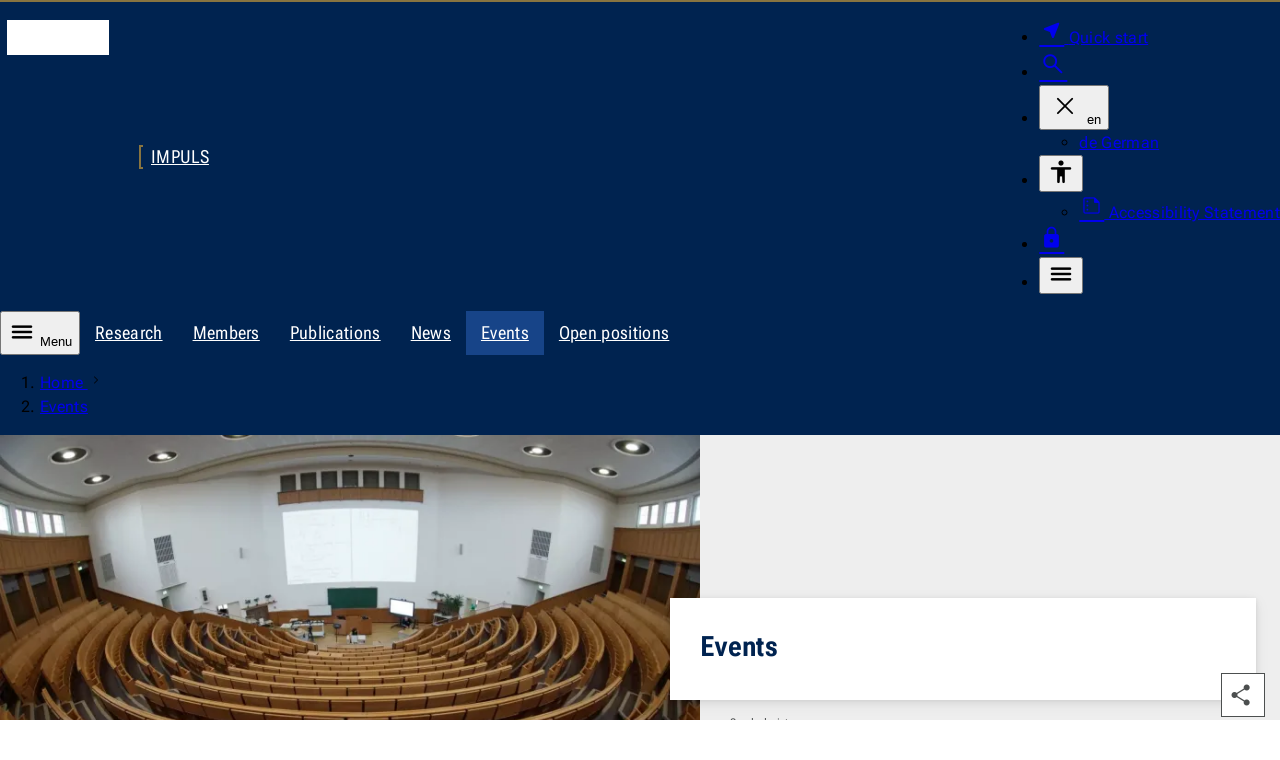

--- FILE ---
content_type: text/html; charset=utf-8
request_url: https://www.impuls.uni-jena.de/74/events
body_size: 6551
content:
<!DOCTYPE html>
<html lang="en" data-site="impuls" data-id="74" data-data='{"unijena":{"link":{"text":"Main page of University of Jena","url":"https:\/\/www.uni-jena.de\/en","hreflang":"en"}},"site":{"root":{"identity":"impuls.en.1","link":{"text":"IMPULS","url":"https:\/\/www.impuls.uni-jena.de\/","hreflang":"en"}}},"page":{"identity":"impuls.en.74","link":{"text":"Events","url":"https:\/\/www.impuls.uni-jena.de\/74\/events","hreflang":"en"},"ancestors":{"identities":["impuls.en.1"]}},"nav":{"main":{"entries":{"impuls.en.74":[]}}},"countdown":{"entries":[]},"lightbox":{"dialog":{"ariaLabel":{"single":"enlarged view of the image","multiple":"Slideshow - enlarged view"}},"close":{"hiddenText":"Close dialogue"},"pagination":{"legend":"Pagination","page":{"text":"Page","of":"of"},"prev":{"button":{"text":"Previous page"}},"next":{"button":{"text":"Next page"}}}},"table":{"open":{"hiddenText":"Enlarge table"},"scrollable":{"ariaLabel":"scrollable table"},"close":{"hiddenText":"Close dialogue"},"dialog":{"ariaLabel":"vergr\u00f6\u00dferte Tabelle"}},"translation":{"nav":{"level":{"link":{"text":"To level"}},"main":null,"error":"Bei Ihrer Anfrage ist ein Fehler aufgetreten. Bitte versuchen Sie es sp\u00e4ter erneut.","scroll":{"prev":"Scroll the list to the left","next":"Scroll the list to the right"}},"dialog":{"close":"Schliessen","quickstart":{"aria":{"label":"Navigation for quick start"}}}},"breadcrumb":{"ariaLabel":"breadcrumb navigation to show path of the current page","showAll":{"hiddenText":"show all entries"},"home":{"text":"Home","lang":"en"}},"dialog":{"search":{"form":{"legend":"Die Webseite durchsuchen","search":{"label":"Search term","maxlength":"100","reset":{"hiddenText":"Reset"}},"area":{"label":"Search for","entries":[{"value":"multimedia","text":"Documents"},{"value":"staff","text":"People"},{"value":"content","text":"Websites","selected":true}]},"submit":{"text":"Search"}}}}}' data-m-pathurl="https://www.impuls.uni-jena.de/events" data-m-pathid="1,74" data-m-siteid="72">
	<head>
		<meta http-equiv="content-type" content="text/html; charset=UTF-8">
		<meta name="viewport" content="width=device-width, initial-scale=1">
		<meta http-equiv="X-UA-Compatible" content="IE=Edge">
		<meta name="theme-color" content="rgba(0, 35, 80, 1)">
		<!-- Base URL -->
		<base href="https://www.uni-jena.de">
		<!-- Title Data -->
		<title>Events</title>
					<!-- Preload -->
							<link rel="preconnect" href="https://stats.uni-jena.de">
																		<link rel="preload" href="/pub/theme/vorlage_fe/skin/fonts/Roboto.Flex.Latin.woff2" crossorigin="anonymous" as="font" type="font/woff2">
									<link rel="preload" href="/pub/theme/vorlage_fe/skin/fonts/Icon-c95a01dd4fe8c0e9ac26381262d761ba.woff2" crossorigin="anonymous" as="font" type="font/woff2">
											<!-- JavaScript Data -->
					<script src="/pub/theme/vorlage_fe/skin/_js/scripts.js?v=3602fa03259fa98eb5f66af9f8f47c19" defer></script>
					<script src="/container.js?id=72&amp;v=d29246a9a4c2333523bbe8ba701cf0c8" defer></script>
							<meta name="description" lang="en" content="Discover upcoming events at the University of Jena, including conferences, lectures, and workshops—or explore past events through our comprehensive overview.">
						<meta name="robots" content="index,follow">
		<meta name="date" content="2026-01-14 13:45:40">
				<link rel="canonical" href="https://www.impuls.uni-jena.de/74/events">
					<link rel="alternate" hreflang="x-default" href="https://www.impuls.uni-jena.de/74/events">
					<link rel="alternate" hreflang="de" href="https://www.impuls.uni-jena.de/de/74/veranstaltungen">
					<link rel="alternate" hreflang="en" href="https://www.impuls.uni-jena.de/74/events">
									<!-- OGP Data -->
												<meta property="og:locale" content="en-GB">
																<meta property="og:locale:alternate" content="de-DE">
																<meta property="og:site_name" content="IMPULS">
																<meta property="og:title" content="Events">
																<meta property="og:type" content="website">
																<meta property="og:url" content="https://www.impuls.uni-jena.de/74/events">
																<meta property="og:updated_time" content="2026-01-14 13:45:40">
																<meta property="og:image" content="https://www.impuls.uni-jena.de/impulsmedia/116/j22011403.jpg?height=676&amp;width=1200">
																<meta property="og:image:alt" content="Symbol picture">
																<meta property="og:image:type" content="image/jpeg">
														<!-- StructuredData -->
			<script type="application/ld+json">{"@context":"https:\/\/schema.org","@type":"WebPage","headline":"Events","abstract":"","url":"https:\/\/www.impuls.uni-jena.de\/74\/events","inLanguage":"en-GB","dateCreated":"2021-08-25T16:17:59+02:00","dateModified":"2026-01-14T13:45:40+01:00","primaryImageOfPage":{"@type":"ImageObject","url":"https:\/\/www.impuls.uni-jena.de\/impulsmedia\/116\/j22011403.jpg?height=912&width=1620","description":"Symbol picture","author":{"@type":"Person","name":"Jan-Peter Kasper (University of Jena)"}},"breadcrumb":{"@type":"BreadcrumbList","itemListElement":[{"@type":"ListItem","position":1,"item":{"@id":"https:\/\/www.impuls.uni-jena.de\/","name":"IMPULS"}}]}}</script>
				<!-- CSS Data -->
									<link type="text/css" media="all" href="/pub/theme/vorlage_fe/skin/_css/styles.css?v=87ab48cc395f18cc25229efee1d5a5b4" rel="stylesheet preload" as="style">
							<noscript>
			<link type="text/css" media="all" href="/pub/theme/vorlage_fe/skin/_css/no-script.min.css" rel="stylesheet">
		</noscript>
		<!-- Favicon/Manifest -->
		<link type="image/ico" rel="icon" media="all" href="/favicon.ico">
		<link type="image/png" rel="icon" media="all" href="/favicon.png">
		<link type="application/manifest+json" rel="manifest" href="/manifest.json">
		<link rel="apple-touch-icon" href="/pub/theme/vorlage_fe/skin/_images/favicon-180.png">
	</head>
	<body>
		<dialog id="dialog-quickstart" aria-label="Quick start"></dialog>
		<dialog id="dialog-search" aria-label="Suche"></dialog>
		<header>
			<div id="head-wrapper" role="none">
				<ul id="nav-tabulator">
			<li>
			<a href="https://www.impuls.uni-jena.de/74/events#nav-main-control" hreflang="en">
				To main navigation
			</a>
		</li>
			<li>
			<a href="https://www.impuls.uni-jena.de/74/events#headline-main" hreflang="en">
				to content
			</a>
		</li>
			<li>
			<a href="https://www.impuls.uni-jena.de/74/events#nav-foot" hreflang="en">
				to footer
			</a>
		</li>
	</ul>
<div id="head" class="block-1340 block-side-pa" role="none">
	<div class="logo-wrapper" role="none">
		<a href="https://www.uni-jena.de/en" hreflang="en">
			<i class="logo" aria-hidden="true"></i>
			<span class="hidden_text">Main page of University of Jena</span>
		</a>
	</div>
			<div id="identity-wrapper" role="none">
			<div id="identity" role="none">
									<a href="https://www.impuls.uni-jena.de/" hreflang="en">
						IMPULS
					</a>
							</div>
		</div>
			<div id="head-nav-wrapper" role="none">
		<nav class="nav" aria-label="utility navigation(meta)">
			<ul>
				<li>
					<a class="quickstart" href="https://www.uni-jena.de/en/204688/quick-start" hreflang="en" data-identity="unijena.en.204688" aria-expanded="false" aria-haspopup="dialog" aria-controls="dialog-quickstart">
						<i class="icon near_me fill size-25 weight-300" aria-hidden="true"></i>
						<span>Quick start</span>
					</a>
				</li>
				<li>
					<a class="search" href="https://www.impuls.uni-jena.de/de/2/suche" hreflang="de" aria-expanded="false" aria-haspopup="dialog" aria-controls="dialog-search">
						<i class="icon search size-28 weight-300" aria-hidden="true"></i>
						<span class="hidden_text">Suche</span>
					</a>
				</li>
									<li class="language-wrapper">
						<button type="button" aria-expanded="false" aria-controls="head-nav-language-list">
							<i class="icon close size-36 weight-200 hidden" aria-hidden="true"></i>
							<span aria-hidden="true">en</span>
							<span class="hidden_text">Change the current language version English</span>
						</button>
						<div id="head-nav-language-list" role="none">
							<ul>
																	<li>
										<a href="https://www.impuls.uni-jena.de/de/74/veranstaltungen" hreflang="de">
											<span aria-hidden="true">de</span>
											<span>German</span>
										</a>
									</li>
															</ul>
						</div>
					</li>
													<li class="accessibility-wrapper">
						<button type="button" aria-expanded="false" aria-controls="head-nav-accessibility-list">
							<i class="icon accessibility size-28 weight-400" aria-hidden="true"></i>
							<span class="hidden_text">Accessibility</span>
						</button>
						<div id="head-nav-accessibility-list" role="none">
							<ul>
																	<li>
										<a href="https://www.uni-jena.de/en/41470/accessibility" hreflang="en">
											<i class="icon summarize size-25 weight-200" aria-hidden="true"></i>
											Accessibility Statement
										</a>
									</li>
															</ul>
						</div>
					</li>
								<li class="login-wrapper">
					<a class="login" href="https://www.impuls.uni-jena.de/de/4/login" hreflang="de">
						<i class="icon lock fill size-25 weight-300" aria-hidden="true"></i>
						<span class="hidden_text">Login</span>
					</a>
				</li>
				<li class="nav-main-control-wrapper">
					<button class="nav-main-control" type="button" aria-expanded="false" aria-controls="nav-main-nav">
						<i class="icon menu size-28 weight-400" aria-hidden="true"></i>
						<span class="hidden_text">Menu</span>
					</button>
				</li>
			</ul>
		</nav>
	</div>
</div>			</div>
			<nav id="nav-wrapper" aria-label="Primary navigation">
									<div id="nav-hub-wrapper" class="block-max" role="none">
						<div id="nav-hub" class="block-1340" role="none">
							<button id="nav-main-control" class="nav-main-control" type="button" aria-expanded="false" aria-controls="nav-main-nav">
								<i class="icon menu size-28 weight-400" aria-hidden="true"></i>
								Menu
							</button>
							<div class="nav scrollbar" role="none">
								<div role="none">
									<ul aria-label="Children pages of the current node">
																					<li>
												<a href="https://www.impuls.uni-jena.de/24/research" hreflang="en">
													Research												</a>
											</li>
																					<li>
												<a href="https://www.impuls.uni-jena.de/82/members" hreflang="en">
													Members												</a>
											</li>
																					<li>
												<a href="https://www.impuls.uni-jena.de/26/publications" hreflang="en">
													Publications												</a>
											</li>
																					<li>
												<a href="https://www.impuls.uni-jena.de/20/news" hreflang="en">
													News												</a>
											</li>
																					<li>
												<a class="active" href="https://www.impuls.uni-jena.de/74/events" hreflang="en" aria-current="page">
													Events												</a>
											</li>
																					<li>
												<a href="https://www.impuls.uni-jena.de/28/open-positions" hreflang="en">
													Open positions												</a>
											</li>
																			</ul>
								</div>
							</div>
						</div>
					</div>
											<div id="nav-level-wrapper" class="block-max" role="none">
							<div id="nav-level" class="block-1340" role="none">
								<div class="nav scrollbar" role="none">
									<div role="none">
										<ol aria-label="Navigation to select the levels displayed">
																							<li>
													<button type="button" class="active">
														<span class="hidden_text">To level 1</span>
													</button>
												</li>
																					</ol>
									</div>
								</div>
							</div>
						</div>
																<div id="nav-main-wrapper" class="block-max" role="none">
							<div id="nav-main" class="block-1340" role="none">
								<div id="nav-main-nav" class="nav" role="none">
																			<div class="list-wrapper active" role="none">
	<ul id="impuls-en-1" data-level="1">
					<li>
				<div class="entry path" role="none">
					<a href="https://www.impuls.uni-jena.de/74/events" hreflang="en" aria-current="page" data-identity="impuls.en.74">
						<span class="link-text">Events					</span></a>
									</div>
							</li>
			</ul>
</div>																	</div>
							</div>
						</div>
										<div id="breadcrumb-wrapper" class="block-max" role="none">
						<div id="breadcrumb" class="block-1340" role="none">
							<div class="nav scrollbar" role="none">
								<div role="none">
									<ol aria-label="breadcrumb navigation to show path of the current page">
																																														<li>
														<a href="https://www.impuls.uni-jena.de/" hreflang="en" lang="en">
															Home
														</a>
														<i class="icon navigate_next size-relative weight-200" aria-hidden="true"></i>
													</li>
																																		<li>
																								<a href="https://www.impuls.uni-jena.de/74/events" hreflang="en" aria-current="page">
													Events
												</a>
											</li>
																			</ol>
								</div>
							</div>
						</div>
					</div>
							</nav>
		</header>
		<main id="main_wrapper">
			<div id="body_wrapper">
				<div>
	<div id="block_head_0" class="theme_stage_single_wrapper" data-block-orientation="head" data-block-index="0">
					<div class="theme_stage_single_media block-max">
				<div class="theme_stage_single">
					<div class="media_wrapper">
													<picture>
																											<source media="(max-width: 767px)" srcset="https://www.impuls.uni-jena.de/impulsmedia/116/j22011403.avif?height=432&amp;width=767 1x, https://www.impuls.uni-jena.de/impulsmedia/116/j22011403.avif?height=864&amp;width=1534 2x" type="image/avif">
																			<source media="(max-width: 767px)" srcset="https://www.impuls.uni-jena.de/impulsmedia/116/j22011403.webp?height=432&amp;width=767 1x, https://www.impuls.uni-jena.de/impulsmedia/116/j22011403.webp?height=864&amp;width=1534 2x" type="image/webp">
																			<source media="(max-width: 767px)" srcset="https://www.impuls.uni-jena.de/impulsmedia/116/j22011403.jpg?height=432&amp;width=767 1x, https://www.impuls.uni-jena.de/impulsmedia/116/j22011403.jpg?height=864&amp;width=1534 2x" type="image/jpeg">
																			<source media="(max-width: 999px)" srcset="https://www.impuls.uni-jena.de/impulsmedia/116/j22011403.avif?height=563&amp;width=999 1x" type="image/avif">
																			<source media="(max-width: 999px)" srcset="https://www.impuls.uni-jena.de/impulsmedia/116/j22011403.webp?height=563&amp;width=999 1x" type="image/webp">
																			<source media="(max-width: 999px)" srcset="https://www.impuls.uni-jena.de/impulsmedia/116/j22011403.jpg?height=563&amp;width=999 1x" type="image/jpeg">
																			<source srcset="https://www.impuls.uni-jena.de/impulsmedia/116/j22011403.avif?height=428&amp;width=760, https://www.impuls.uni-jena.de/impulsmedia/116/j22011403.avif?height=856&amp;width=1520 2x" type="image/avif">
																			<source srcset="https://www.impuls.uni-jena.de/impulsmedia/116/j22011403.webp?height=428&amp;width=760, https://www.impuls.uni-jena.de/impulsmedia/116/j22011403.webp?height=856&amp;width=1520 2x" type="image/webp">
																									<img fetchpriority="high" loading="eager" decoding="sync" alt="Symbol picture" src="https://www.impuls.uni-jena.de/impulsmedia/116/j22011403.jpg?height=428&amp;width=760">
							</picture>
																	</div>
					<div class="content_wrapper">
						<div class="content">
															<h1 id="headline-main" class="title">Events</h1>
																				</div>
													<div class="media_info">
																	<div class="description">Symbol picture</div>
																									<div class="author">Image: Jan-Peter Kasper (University of Jena)</div>
															</div>
											</div>
				</div>
			</div>
			</div>
</div>
<div>
	<div id="block_body_0" class="event-overview block-1000 block-side-pa ma-t-45 ma-b-45" data-block-orientation="body" data-block-index="0">
		<h2 class="block-headline">Filter events</h2>
		<form action="https://www.impuls.uni-jena.de/74/events#block_body_0" method="get" autocomplete="off">
			<fieldset>
				<legend class="hidden_text">Filter the events</legend>
				<div class="filter">
					<label class="default" for="category">Type of event</label>
					<select name="category" id="category" disabled>
						<option value="0" disabled hidden selected> </option>
													<option value="1629901265258" disabled>Conference</option>
													<option value="1629901248640" disabled>Lecture</option>
													<option value="1630410332771" disabled>Retreat</option>
													<option value="1632923885928" disabled>Seminar</option>
													<option value="1632923176586" disabled>Symposium</option>
													<option value="1630410319810" disabled>Work in Progress Seminar</option>
													<option value="1630410456414" disabled>Workshop</option>
											</select>
					<span class="select-icon" aria-hidden="true"><i class="icon expand_more size-36 weight-200"></i></span>
					<button type="button" class="reset">
						<i class="icon close size-36 weight-200" aria-hidden="true"></i>
						<span class="hidden_text">Reset this filter</span>
					</button>
				</div>
				<div class="filter">
					<label class="default" for="search-body-0">Search term</label>
					<input type="search" name="search" id="search-body-0" value="" minlength="3" maxlength="100" disabled>
					<button type="button" class="reset">
						<i class="icon close size-36 weight-200" aria-hidden="true"></i>
						<span class="hidden_text">Reset this filter</span>
					</button>
				</div>
				<div class="filter">
					<label class="default" for="day">Day</label>
					<select name="day" id="day" disabled>
						<option value="0" disabled hidden selected> </option>
													<option value="1">1</option>
													<option value="2">2</option>
													<option value="3">3</option>
													<option value="4">4</option>
													<option value="5">5</option>
													<option value="6">6</option>
													<option value="7">7</option>
													<option value="8">8</option>
													<option value="9">9</option>
													<option value="10">10</option>
													<option value="11">11</option>
													<option value="12">12</option>
													<option value="13">13</option>
													<option value="14">14</option>
													<option value="15">15</option>
													<option value="16">16</option>
													<option value="17">17</option>
													<option value="18">18</option>
													<option value="19">19</option>
													<option value="20">20</option>
													<option value="21">21</option>
													<option value="22">22</option>
													<option value="23">23</option>
													<option value="24">24</option>
													<option value="25">25</option>
													<option value="26">26</option>
													<option value="27">27</option>
													<option value="28">28</option>
													<option value="29">29</option>
													<option value="30">30</option>
													<option value="31">31</option>
											</select>
					<span class="select-icon" aria-hidden="true"><i class="icon expand_more size-36 weight-200"></i></span>
					<button type="button" class="reset">
						<i class="icon close size-36 weight-200" aria-hidden="true"></i>
						<span class="hidden_text">Reset this filter</span>
					</button>
				</div>
				<div class="filter">
					<label class="default" for="month">Month</label>
					<select name="month" id="month" disabled>
						<option value="0" disabled hidden selected> </option>
													<option value="1">January</option>
													<option value="2">February</option>
													<option value="3">March</option>
													<option value="4">April</option>
													<option value="5">May</option>
													<option value="6">June</option>
													<option value="7">July</option>
													<option value="8">August</option>
													<option value="9">September</option>
													<option value="10">October</option>
													<option value="11">November</option>
													<option value="12">December</option>
											</select>
					<span class="select-icon" aria-hidden="true"><i class="icon expand_more size-36 weight-200"></i></span>
					<button type="button" class="reset">
						<i class="icon close size-36 weight-200" aria-hidden="true"></i>
						<span class="hidden_text">Reset this filter</span>
					</button>
				</div>
				<div class="filter">
					<label class="default" for="year">Year</label>
					<select name="year" id="year" disabled>
						<option value="0" disabled hidden selected> </option>
											</select>
					<span class="select-icon" aria-hidden="true"><i class="icon expand_more size-36 weight-200"></i></span>
					<button type="button" class="reset">
						<i class="icon close size-36 weight-200" aria-hidden="true"></i>
						<span class="hidden_text">Reset this filter</span>
					</button>
				</div>
				<div class="filter">
					<input type="checkbox" name="accessible" id="accessible" value="1" disabled>
					<label class="checkbox" for="accessible">
						<span class="checkbox">
							<i class="icon size-36 weight-200" aria-hidden="true"></i>
						</span>
						<span class="text">Wheelchair access</span>
					</label>
				</div>
				<div class="filter">
					<input type="checkbox" name="completed" id="completed" value="1" disabled>
					<label class="checkbox" for="completed">
						<span class="checkbox">
							<i class="icon size-36 weight-200" aria-hidden="true"></i>
						</span>
						<span class="text">incl. completed events</span>
					</label>
				</div>
				<div class="filter">
					<input type="hidden" name="block" value="body-0">
					<button type="submit" name="page" value="1" disabled>
						Set filter
					</button>
				</div>
			</fieldset>
		</form>
		<div tabindex="-1">
						<div class="block_info">
				<div class="icon_wrapper">
					<i class="icon search size-50 weight-300" aria-hidden="true"></i>
				</div>
				<span>
					There are no events at the moment.<span class="completed-text hidden"> <a class="completed-link" href="https://www.impuls.uni-jena.de/74/events?block=body-0&amp;completed=1#block_body_0">You can also browse completed events</a>.</span>
				</span>
			</div>
		</div>
		<form action="https://www.impuls.uni-jena.de/74/events#block_body_0" method="get" autocomplete="off">
			<fieldset>
				<legend class="hidden_text">Pagination Page <span class="current">1</span></legend>
				<div class="pagination">
					<input type="hidden" name="category" value="" disabled>
					<input type="hidden" name="search" value="">
					<input type="hidden" name="day" value="" disabled>
					<input type="hidden" name="month" value="" disabled>
					<input type="hidden" name="year" value="" disabled>
					<input type="hidden" name="accessible" value="" disabled>
					<input type="hidden" name="completed" value="" disabled>
					<input type="hidden" name="block" value="body-0">
					<button type="submit" name="page" value="1" disabled>
						<i class="icon first_page size-36 weight-200" aria-hidden="true"></i>
						<span class="hidden_text">First page</span>
					</button>
					<button type="submit" name="page" value="0" disabled>
						<i class="icon navigate_before size-36 weight-200" aria-hidden="true"></i>
						<span class="hidden_text">Previous page</span>
					</button>
					<div aria-hidden="true">
						Page <span class="current">1</span>
					</div>
					<button type="submit" name="page" value="2" disabled>
						<i class="icon navigate_next size-36 weight-200" aria-hidden="true"></i>
						<span class="hidden_text">Next page</span>
					</button>
				</div>
			</fieldset>
		</form>
	</div>
</div>			</div>
			<aside id="sidebar-wrapper">
				<ul class="list">
										<li class="share">
						<button class="share sb-button" type="button" aria-expanded="false" disabled>
							<i class="icon share fill size-28 weight-200" aria-hidden="true"></i>
							<span class="hidden_text">Share this page</span>
						</button>
						<ul class="sub-list">
							<li>
								<a class="mail sb-link" href="mailto:?subject=An%20article%20on%20the%20website%20of%20Friedrich%20Schiller%20University%20Jena&amp;body=I%20recommend%20this%20page:%20https%3A%2F%2Fwww.impuls.uni-jena.de%2F74%2Fevents">
									<i class="icon mail fill size-28" aria-hidden="true"></i>
									<span class="hidden_text">Share this page via email</span>
								</a>
							</li>
							<li>
								<a class="whatsapp bg-image sb-link" href="https://api.whatsapp.com/send?text=I%20recommend%20this%20page:%20https%3A%2F%2Fwww.impuls.uni-jena.de%2F74%2Fevents" target="_blank">
									<span class="hidden_text">Share this page via WhatsApp</span>
								</a>
							</li>
							<li>
								<a class="facebook bg-image sb-link" href="https://www.facebook.com/sharer/sharer.php?u=https://www.impuls.uni-jena.de/74/events&amp;quote=I%20recommend%20this%20page" target="_blank">
									<span class="hidden_text">Share this page on Facebook</span>
								</a>
							</li>
							<li>
								<a class="linkedin bg-image sb-link" href="https://www.linkedin.com/sharing/share-offsite/?url=https://www.impuls.uni-jena.de/74/events" target="_blank">
									<span class="hidden_text">Share this page on LinkedIn</span>
								</a>
							</li>
						</ul>
					</li>
					<li class="share-mobile">
						<button class="sb-button" type="button" data-share='{"text":"An article on the website of Friedrich Schiller University Jena","url":"https:\/\/www.impuls.uni-jena.de\/74\/events"}' disabled>
							<i class="icon share fill size-28 weight-200" aria-hidden="true"></i>
							<span class="hidden_text">Share this page</span>
						</button>
					</li>
					<li class="up">
						<a class="sb-link" href="https://www.impuls.uni-jena.de/74/events#head-wrapper">
							<i class="icon expand_less size-36 weight-200" aria-hidden="true"></i>
							<span class="hidden_text">Top of the page</span>
						</a>
					</li>
				</ul>
			</aside>
		</main>
		<footer id="foot-wrapper" class="block-max">
			<div id="ribbon-wrapper" class="block-1340" role="none">
	<div id="ribbon" class="block-1000" role="none"></div>
</div>
<div id="social-partner" class="block-1340" role="none">
	<div class="block-1000 block-side-pa" role="none">
					<div id="nav-global-footer" role="none">
				<ul>
											<li>
							<ul>
																	<li>
										<a href="https://www.uni-jena.de/en/115/studies" hreflang="en" class="layer_1_item_link">
											Studies										</a>
									</li>
																	<li>
										<a href="https://www.uni-jena.de/en/12725/doctoral-phase" hreflang="en" class="layer_1_item_link">
											Doctoral phase										</a>
									</li>
																	<li>
										<a href="https://www.uni-jena.de/en/58/research" hreflang="en" class="layer_1_item_link">
											Research										</a>
									</li>
																	<li>
										<a href="https://www.uni-jena.de/en/122166/job-market" hreflang="en" class="layer_1_item_link">
											Job opportunities										</a>
									</li>
																	<li>
										<a href="https://www.uni-jena.de/en/170/continuing-education" hreflang="en" class="layer_1_item_link">
											Continuing education										</a>
									</li>
															</ul>
						</li>
											<li>
							<ul>
																	<li>
										<a href="https://www.uni-jena.de/en/1070/university" hreflang="en" class="layer_1_item_link">
											University										</a>
									</li>
																	<li>
										<a href="https://www.uni-jena.de/en/167277/excellence-strategy" hreflang="en" class="layer_1_item_link">
											Excellence										</a>
									</li>
																	<li>
										<a href="https://www.uni-jena.de/en/50490/sustainability" hreflang="en" class="layer_1_item_link">
											Sustainability										</a>
									</li>
																	<li>
										<a href="https://www.uni-jena.de/en/181775/third-mission" hreflang="en" class="layer_1_item_link">
											Third Mission										</a>
									</li>
																	<li>
										<a href="https://www.uni-jena.de/en/314391/community" hreflang="en" class="layer_1_item_link">
											Community										</a>
									</li>
															</ul>
						</li>
											<li>
							<ul>
																	<li>
										<a href="https://www.uni-jena.de/en/1155/contact" hreflang="en" class="layer_1_item_link">
											Contact										</a>
									</li>
																	<li>
										<a href="https://www.uni-jena.de/en/1135/emergencies" hreflang="en" class="layer_1_item_link">
											Emergencies										</a>
									</li>
																	<li>
										<a href="https://www.uni-jena.de/en/11495/services-for-the-media" hreflang="en" class="layer_1_item_link">
											Services for the media										</a>
									</li>
															</ul>
						</li>
									</ul>
			</div>
				<div id="social" role="none">
			<ul>
									<li>
						<a class="instagram" href="https://www.instagram.com/unijena/" target="_blank">
							<span class="hidden_text">Visit us on Instagram</span>
						</a>
					</li>
									<li>
						<a class="tiktok" href="https://www.tiktok.com/@unijena" target="_blank">
							<span class="hidden_text">Visit us on TikTok</span>
						</a>
					</li>
									<li>
						<a class="youtube" href="https://www.youtube.com/user/UniJena" target="_blank">
							<span class="hidden_text">Visit us on YouTube</span>
						</a>
					</li>
									<li>
						<a class="linkedin" href="https://www.linkedin.com/school/friedrich-schiller-universität-jena/" target="_blank">
							<span class="hidden_text">Visit us on LinkedIn</span>
						</a>
					</li>
									<li>
						<a class="facebook" href="https://www.facebook.com/UniJena/" target="_blank">
							<span class="hidden_text">Visit us on Facebook</span>
						</a>
					</li>
									<li>
						<a class="mastodon" href="https://mastodon.social/@unijena" target="_blank" rel="me">
							<span class="hidden_text">Visit us on Mastodon</span>
						</a>
					</li>
									<li>
						<a class="bluesky" href="https://bsky.app/profile/uni-jena.de" target="_blank">
							<span class="hidden_text">Visit us on Bluesky</span>
						</a>
					</li>
							</ul>
		</div>
		<div id="partner" role="none">
			<ul>
									<li>
						<a class="diversity" href="https://www.charta-der-vielfalt.de/en" target="_blank">
							<span class="hidden_text">Go to the website of the Charta der Vielfalt</span>
						</a>
					</li>
									<li>
						<a class="conduct" href="https://www.uni-jena.de/en/1970/support-and-advisory-services">
							<span class="hidden_text">Go to the website of the Code of Conduct</span>
						</a>
					</li>
									<li>
						<a class="research" href="https://www.uni-jena.de/en/243628/hr-excellence-in-research-award">
							<span class="hidden_text">Go to the website of Human Resources Strategy for Researchers</span>
						</a>
					</li>
									<li>
						<a class="family" href="https://www.familie-in-der-hochschule.de" target="_blank">
							<span class="hidden_text">Go to the website of the best practice club Family in Higher Education Institutions</span>
						</a>
					</li>
									<li>
						<a class="sport" href="https://www.adh.de/projekte/partnerhochschule-des-spitzensports" target="_blank">
							<span class="hidden_text">Go to the website of the Partner University of High Performance Sports project</span>
						</a>
					</li>
									<li>
						<a class="accreditation" href="www.akkreditierungsrat.de/en" target="_blank">
							<span class="hidden_text">Go to the website of the German Accreditation Council</span>
						</a>
					</li>
									<li>
						<a class="equality" href="https://www.total-e-quality.de/en" target="_blank">
							<span class="hidden_text">Go to the website of the Total E-Quality initiative</span>
						</a>
					</li>
									<li>
						<a class="thuringia" href="https://thueringen-weltoffen.de" target="_blank">
							<span class="hidden_text">Go to the website of Weltoffenes Thüringen</span>
						</a>
					</li>
							</ul>
		</div>
	</div>
</div>
	<div id="nav-foot-wrapper" class="block-1340" role="none">
		<nav id="nav-foot" class="block-1000 block-side-pa" aria-label="footer navigation for general links">
			<ul class="layer_1">
									<li class="layer_1_item">
						<a href="https://www.impuls.uni-jena.de/6/legal-notice" hreflang="en" class="layer_1_item_link">
							Legal Notice						</a>
					</li>
									<li class="layer_1_item">
						<a href="https://www.uni-jena.de/en/20095/privacy-statement" hreflang="en" class="layer_1_item_link">
							Privacy Statement						</a>
					</li>
									<li class="layer_1_item">
						<a href="https://www.uni-jena.de/en/41470/accessibility" hreflang="en" class="layer_1_item_link">
							Accessibility						</a>
					</li>
							</ul>
		</nav>
	</div>
		</footer>
	</body>
</html>


--- FILE ---
content_type: application/javascript
request_url: https://www.uni-jena.de/pub/theme/vorlage_fe/skin/_js/scripts.js?v=3602fa03259fa98eb5f66af9f8f47c19
body_size: 36617
content:
"use strict";class fsuGlobal{allElement={error:0[0]};fetch={allResource:{default:"/json.php",proxyCache:"/json-cache.php"},allOption:{method:"POST",mode:"cors",credentials:this.getCookie({name:"intranet"})?"include":"same-origin",headers:{"Content-Type":"application/json"},body:{site:document.documentElement.dataset.site,lang:document.documentElement.getAttribute("lang"),id:document.documentElement.dataset.id,method:!1,params:!1}}};getCookie(e={}){const t={name:!1};if(e={...t,...e},e.name){let t=decodeURIComponent(document.cookie),n=t.split("; ");return n.find(t=>t.includes(e.name+"="))?.replace(e.name+"=","")}return!1}setCookie(e={}){const t={name:!1,data:!1,maxAge:!1};return e={...t,...e},!!(e.name&&e.data!==!1&&e.maxAge)&&(document.cookie=e.name+"="+e.data+"; max-age="+e.maxAge+"; domain=uni-jena.de; sameSite=Strict; secure; path=/",!0)}removeCookie(e={}){const t={name:!1};return e={...t,...e},!!e.name&&(document.cookie=e.name+"=; expires=Thu, 01 Jan 1970 00:00:00 UTC; domain=.uni-jena.de; sameSite=strict; secure; path=/",!0)}cookieWeb={name:"fsu-web",maxAge:60*60*24*7};getCookieWeb(){return this.getCookie({name:this.cookieWeb.name})}setCookieWeb(e={}){const t={data:!1};return e={...t,...e},!!e.data&&this.setCookie({name:this.cookieWeb.name,data:e.data,maxAge:this.cookieWeb.maxAge})}removeCookieWeb(){return this.removeCookie({name:this.cookieWeb.name})}getCookieWebData(e={}){const n={key:!1};e={...n,...e};let t=this.getCookieWeb();if(t){let n=JSON.parse(t);if(n[e.key])return n[e.key];if(!e.key)return n}return!1}setCookieWebData(e={}){const t={key:!1,value:!1};if(e={...t,...e},e.key){let t=this.getCookieWebData();return t||(t={}),e.value?t[e.key]=e.value:delete t[e.key],Object.keys(t).length?this.setCookieWeb({data:JSON.stringify(t)}):this.removeCookieWeb()}return!1}reducedMotion(){return window.matchMedia("(prefers-reduced-motion: reduce)").matches}documentVisible(){return document.visibilityState&&document.visibilityState==="visible"}eventDebounce(e={}){const t={timeoutId:!1,callback:!1,wait:200};return e={...t,...e},typeof e.callback=="function"&&(window.clearTimeout(e.timeoutId),window.setTimeout(()=>{e.callback()},e.wait))}request(e={}){const t={allOption:!1,proxyCache:!1};if(e={...t,...e},e.allOption){let t=this.fetch.allResource.default;return e.proxyCache&&(t=this.fetch.allResource.proxyCache),e.allOption.body=JSON.stringify(e.allOption.body),fetch(t,e.allOption).then(e=>e.json()).then(e=>!e.error&&e.result?e.result:e.error?Promise.reject(e.error):Promise.reject("O_o")).catch(e=>Promise.reject(e))}return Promise.reject("fsuGlobal.request() - Parameter fehlt")}intersectionObserverAnimation=!1;observeAnimation(e={}){const t={node:!1,nodeList:!1};return e={...t,...e},(e.node||e.nodeList)&&(this.intersectionObserverAnimation||(this.intersectionObserverAnimation=new IntersectionObserver(e=>{e.forEach(e=>{e.isIntersecting?e.target.dataset.animate="1":delete e.target.dataset.animate})},{rootMargin:"50px 0px"})),e.node?this.intersectionObserverAnimation.observe(e.node):e.nodeList&&e.nodeList.forEach(e=>{this.intersectionObserverAnimation.observe(e)})),!1}allViewport={big:{minWidth:75},medium:{maxWidth:74.9375,minWidth:48},small:{maxWidth:47.9375,minWidth:32.5},tiny:{maxWidth:32.4375}};allCallbackViewport={40:[],30:[],20:[],15:[],10:[]};addCallbackViewport(e={}){const t={viewports:[40,30,15],callback:!1};return e={...t,...e},!!(e.viewports&&e.callback&&typeof e.callback=="function")&&(e.viewports.forEach(t=>{this.allCallbackViewport[t]&&this.allCallbackViewport[t].push(e.callback)}),!0)}addAllHandlerViewport(){window.matchMedia("(min-width: "+this.allViewport.big.minWidth+"em)").addEventListener("change",()=>{window.matchMedia("(min-width: "+this.allViewport.big.minWidth+"em)").matches&&(document.documentElement.dataset.windowSize="40",this.allCallbackViewport[40].forEach(e=>{e()}))}),window.matchMedia("(min-width: "+this.allViewport.medium.minWidth+"em) and (max-width: "+this.allViewport.medium.maxWidth+"em)").addEventListener("change",()=>{window.matchMedia("(min-width: "+this.allViewport.medium.minWidth+"em) and (max-width: "+this.allViewport.medium.maxWidth+"em)").matches&&(document.documentElement.dataset.windowSize="30",this.allCallbackViewport[30].forEach(e=>{e()}))}),window.matchMedia("(min-width: "+this.allViewport.small.minWidth+"em) and (max-width: "+this.allViewport.small.maxWidth+"em)").addEventListener("change",()=>{window.matchMedia("(min-width: "+this.allViewport.small.minWidth+"em) and (max-width: "+this.allViewport.small.maxWidth+"em)").matches&&(document.documentElement.dataset.windowSize="20",this.allCallbackViewport[20].forEach(e=>{e()}))}),window.matchMedia("(max-width: "+this.allViewport.tiny.maxWidth+"em)").addEventListener("change",()=>{window.matchMedia("(max-width: "+this.allViewport.tiny.maxWidth+"em)").matches&&(document.documentElement.dataset.windowSize="10",this.allCallbackViewport[10].forEach(e=>{e()}))}),window.matchMedia("(max-width: "+this.allViewport.small.maxWidth+"em)").addEventListener("change",()=>{window.matchMedia("(max-width: "+this.allViewport.small.maxWidth+"em)").matches&&this.allCallbackViewport[15].forEach(e=>{e()})})}initViewport(){window.matchMedia("(min-width: "+this.allViewport.big.minWidth+"em)").matches&&(document.documentElement.dataset.windowSize="40"),window.matchMedia("(min-width: "+this.allViewport.medium.minWidth+"em) and (max-width: "+this.allViewport.medium.maxWidth+"em)").matches&&(document.documentElement.dataset.windowSize="30"),window.matchMedia("(min-width: "+this.allViewport.small.minWidth+"em) and (max-width: "+this.allViewport.small.maxWidth+"em)").matches&&(document.documentElement.dataset.windowSize="20"),window.matchMedia("(max-width: "+this.allViewport.tiny.maxWidth+"em)").matches&&(document.documentElement.dataset.windowSize="10")}debounceTimerScroll=0[0];allCallbackScroll={debounce:[],noDebounce:[]};addCallbackScroll(e={}){const t={callback:!1,debounce:!0};return e={...t,...e},typeof e.callback=="function"&&(e.debounce?this.allCallbackScroll.debounce.push(e.callback):this.allCallbackScroll.noDebounce.push(e.callback),!0)}addAllHandlerScroll(){window.addEventListener("scroll",()=>{this.allCallbackScroll.noDebounce.forEach(e=>{e()}),this.debounceTimerScroll=this.eventDebounce({timeoutId:this.debounceTimerScroll,callback:()=>{this.allCallbackScroll.debounce.forEach(e=>{e()})}})},{passive:!0})}debounceTimerResize=0[0];allCallbackResize={debounce:[],noDebounce:[]};addCallbackResize(e={}){const t={callback:!1,debounce:!0};return e={...t,...e},typeof e.callback=="function"&&(e.debounce?this.allCallbackResize.debounce.push(e.callback):this.allCallbackResize.noDebounce.push(e.callback),!0)}addAllHandlerResize(){window.addEventListener("resize",()=>{this.allCallbackResize.noDebounce.forEach(e=>{e()}),this.debounceTimerResize=this.eventDebounce({timeoutId:this.debounceTimerResize,callback:()=>{this.allCallbackResize.debounce.forEach(e=>{e()})}})},{passive:!0})}getMessage(e={}){const t={fn:!1,args:!1};if(e={...t,...e},e.fn)switch(e.fn){case"iframe":if(e.args&&e.args.name&&e.args.height){let t=document.getElementById(e.args.name);if(t){let n=t.querySelector(".format-auto");return n&&(n.style.height=e.args.height+"px"),!0}}break}return!1}postMessage(e={}){const t={targetFrame:!1,message:!1,targetOrigin:!1};return e={...t,...e},!!(e.targetFrame&&e.targetFrame.contentWindow&&e.message&&e.targetOrigin)&&(e.targetFrame.contentWindow.postMessage(e.message,e.targetOrigin),!0)}postMessageYoutube(e={}){const t={targetFrame:!1,action:!1};if(e={...t,...e},e.targetFrame&&e.action)switch(e.action){case"pause":return this.postMessage({targetFrame:e.targetFrame,message:JSON.stringify({event:"command",func:"pauseVideo"}),targetOrigin:"https://www.youtube-nocookie.com"})}return!1}addAllHandlerMessage(){window.addEventListener("message",e=>{e.data&&this.getMessage(e.data)})}showError(e={}){const t={text:!1,timeout:1e4};e={...t,...e},this.allElement.error||(this.allElement.error=document.createElement("div"),document.documentElement.insertAdjacentElement("beforeend",this.allElement.error),this.allElement.error.setAttribute("id","error-wrapper"),this.allElement.error.setAttribute("role","alert"),this.allElement.error.addEventListener("click",()=>{this.hideError()})),this.allElement.error.innerHTML=e.text,this.allElement.error.classList.remove("hidden"),this.timeoutError=setTimeout(()=>{this.hideError()},e.timeout)}hideError(){this.allElement.error.classList.add("hidden"),clearTimeout(this.timeoutError)}intersectionObserverLazyBackground=!1;observeLazyBackground(e={}){const t={node:!1,nodeList:!1};return e={...t,...e},(e.node||e.nodeList)&&(this.intersectionObserverLazyBackground||(this.intersectionObserverLazyBackground=new IntersectionObserver((e,t)=>{e.forEach(e=>{e.isIntersecting&&(e.target.classList.add("lazy-bg"),t.unobserve(e.target))})},{rootMargin:"100px 0px"})),e.node?this.intersectionObserverLazyBackground.observe(e.node):e.nodeList&&e.nodeList.forEach(e=>{this.intersectionObserverLazyBackground.observe(e)})),!1}initLazyBackground(){this.observeLazyBackground({node:document.getElementById("ribbon")}),this.observeLazyBackground({node:document.getElementById("social")}),this.observeLazyBackground({node:document.getElementById("partner")})}checkAuthentication(){let e=structuredClone(this.fetch.allOption);e.body.method="isNobody",this.request({allOption:e}).then(()=>{this.removeCookie({name:"intranet"})}).catch(()=>{})}domParser=!1;parseString(e={}){const t={string:!1,mimeType:"text/html"};return e={...t,...e},!!e.string&&(this.domParser||(this.domParser=new DOMParser),this.domParser.parseFromString(e.string,e.mimeType).firstChild.textContent)}}class fsuFrame{selectors={approval:"a.load-frame"};elements={container:0[0],approval:0[0]};constructor(e){this.initElements(e)&&this.addHandler()}initElements(e){return this.elements.container=e,this.elements.approval=this.elements.container.querySelector(this.selectors.approval),!!this.elements.approval}addHandler(){this.elements.approval.addEventListener("click",e=>{e.preventDefault(),this.loadFrame()}),this.elements.approval.addEventListener("keydown",e=>{e.key===" "&&(e.preventDefault(),this.loadFrame())})}loadFrame(){let e=document.createElement("iframe");this.elements.approval.parentElement.replaceWith(e),e.setAttribute("title",this.elements.approval.dataset.title),e.setAttribute("src",this.elements.approval.dataset.src),e.setAttribute("allow","fullscreen")}}class fsuDetails{allDefaultParam={elmContent:"div.content"};allSelector={summary:"summary",content:!1};allElement={container:!1,summary:!1,content:!1};animation={obj:!1,isClosing:!1,isExpanding:!1,options:{duration:350,easing:"ease-out"},reducedMotion:!1};fsuGlobal=!1;constructor(e,t={}){this.fsuGlobal=new fsuGlobal,this.setAllParam(t),this.initAllElement(e),this.fsuGlobal.observeAnimation({node:this.allElement.container}),this.addHandler()}setAllParam(e){e={...this.allDefaultParam,...e},this.allSelector.content=e.elmContent,this.fsuGlobal.reducedMotion()&&(this.animation.reducedMotion=!0)}initAllElement(e){this.allElement.container=e,this.allElement.summary=this.allElement.container.querySelector(this.allSelector.summary),this.allElement.content=this.allElement.container.querySelector(this.allSelector.content)}addHandler(){this.allElement.summary.addEventListener("click",e=>this.onClickSummary(e))}onClickSummary(e){e.preventDefault(),this.animation.isClosing||!this.allElement.container.open?this.open():(this.animation.isExpanding||this.allElement.container.open)&&this.close()}open(){this.animation.reducedMotion||!this.allElement.container.dataset.animate?this.allElement.container.open=!0:(this.allElement.container.style.overflow="hidden",this.allElement.container.style.height=this.allElement.container.offsetHeight+"px",this.allElement.container.open=!0,this.allElement.container.classList.remove("isClosing"),window.requestAnimationFrame(()=>this.expand()))}expand(){this.animation.isExpanding=!0;let e=this.allElement.container.offsetHeight+"px",t=this.allElement.summary.offsetHeight+this.allElement.content.offsetHeight+"px";this.animation.obj&&this.animation.obj.cancel(),this.animation.obj=this.allElement.container.animate({height:[e,t]},this.animation.options),this.animation.obj.onfinish=()=>this.onAnimationFinish(!0),this.animation.obj.oncancel=()=>this.animation.isExpanding=!1}close(){this.animation.reducedMotion||!this.allElement.container.dataset.animate?this.allElement.container.open=!1:(this.allElement.container.style.overflow="hidden",this.allElement.container.classList.add("isClosing"),this.compress())}compress(){this.animation.isClosing=!0;let e=this.allElement.container.offsetHeight+"px",t=this.allElement.summary.offsetHeight+"px";this.animation.obj&&this.animation.obj.cancel(),this.animation.obj=this.allElement.container.animate({height:[e,t]},this.animation.options),this.animation.obj.onfinish=()=>this.onAnimationFinish(!1),this.animation.obj.oncancel=()=>this.animation.isClosing=!1}onAnimationFinish(e){this.animation.obj=!1,this.animation.isClosing=!1,this.animation.isExpanding=!1,this.allElement.container.style.height="",this.allElement.container.style.overflow="",this.allElement.container.open=e,this.allElement.container.classList.remove("isClosing")}}function schedulerYield(){return"scheduler"in window&&"yield"in scheduler?scheduler.yield():new Promise(e=>{setTimeout(e,0)})}document.documentElement.classList.add("js");class fsuTheme extends fsuGlobal{allSelector={icon:"i.icon",scrollbar:".scrollbar",dialogQuickstart:"dialog-quickstart",dialogSearch:"dialog-search",head:"head",headLogo:".logo-wrapper",navHead:"head-nav-wrapper",navHeadLinkQuickstart:"a.quickstart",navHeadLinkSearch:"a.search",navHeadLanguageButton:".language-wrapper button",navHeadLanguageList:".language-wrapper ul",navHeadAccessibilityButton:".accessibility-wrapper button",navHeadAccessibilityList:".accessibility-wrapper ul",navHeadLinkLogin:"a.login, a.logout",nav:"nav-wrapper",navHub:"nav-hub-wrapper",navHubEntryActive:"a.active",navLevel:"nav-level-wrapper",navMain:"nav-main-wrapper",navMainAllControlButton:".nav-main-control",navMainNav:"nav-main-nav",navBreadcrumb:"breadcrumb-wrapper",navLayer:"nav-layer-wrapper",navLayerAllButton:".layer_1_item_link_status",sidebar:"sidebar-wrapper",sidebarLinkUp:"li.up",sidebarShareDefault:"li.share",sidebarShareDefaultButton:"button",sidebarShareMobile:"li.share-mobile",sidebarShareMobileButton:"button"};allElement={scrollbar:0[0],dialogQuickstart:0[0],dialogSearch:0[0],dialogSearchInput:0[0],dialogSearchInputReset:0[0],head:0[0],headLogo:0[0],navHead:0[0],navHeadLinkQuickstart:0[0],navHeadLinkSearch:0[0],navHeadLanguageButton:0[0],navHeadLanguageList:0[0],navHeadAccessibilityButton:0[0],navHeadAccessibilityList:0[0],navHeadLinkLogin:0[0],nav:0[0],navHub:0[0],navHubEntryActive:0[0],navLevel:0[0],navMain:0[0],navMainAllControlButton:0[0],navMainNav:0[0],navMainHead:0[0],navMainHeadLanguageButton:0[0],navMainHeadLanguageList:0[0],navMainBreadcrumb:0[0],navStickyLogo:0[0],navLayer:0[0],navLayerAllButton:0[0],sidebar:0[0],sidebarLinkUp:0[0],sidebarShareDefault:0[0],sidebarShareDefaultButton:0[0],sidebarShareDefaultButtonIcon:0[0],sidebarShareMobile:0[0],sidebarShareMobileButton:0[0],loadingElement:0[0]};allDefaultParam={sidebarLinkUpOffset:400,navStickyScrollOffsetTop:86,navStickyScrollTopThreshold:192};data={};windowScrollY={live:window.scrollY,prev:window.scrollY,saved:!1,locked:!1};navStickyScrollTop=0;navMain={allEntryData:{},allEntryWithCompleteList:[],pathCurrent:[],pathCurrentShort:[],level:!1,viewOrigin:!1,viewTarget:!1,complete:!1,loading:!1};timeoutLoadingAnimation=0[0];timeoutError=0[0];constructor(){super(),document.documentElement.dataset.data&&(this.data=JSON.parse(document.documentElement.dataset.data)),this.initAllElement(),this.initViewport(),this.addAllHandler(),this.initNavMain(),this.initNavHub(),this.addAllCallback(),this.initLazyBackground(),this.initScrollbar(),document.documentElement.dataset.red?this.markAllDitoUsableBlock():this.checkAuthentication()}initAllElement(){this.allElement.scrollbar=document.body.querySelectorAll(this.allSelector.scrollbar),this.allElement.dialogQuickstart=document.getElementById(this.allSelector.dialogQuickstart),this.allElement.dialogSearch=document.getElementById(this.allSelector.dialogSearch),this.allElement.head=document.getElementById(this.allSelector.head),this.allElement.headLogo=this.allElement.head.querySelector(this.allSelector.headLogo),this.allElement.navHead=document.getElementById(this.allSelector.navHead),this.allElement.navHeadLinkQuickstart=this.allElement.navHead.querySelector(this.allSelector.navHeadLinkQuickstart),this.allElement.navHeadLinkSearch=this.allElement.navHead.querySelector(this.allSelector.navHeadLinkSearch),this.allElement.navHeadLanguageButton=this.allElement.navHead.querySelector(this.allSelector.navHeadLanguageButton),this.allElement.navHeadLanguageList=this.allElement.navHead.querySelector(this.allSelector.navHeadLanguageList),this.allElement.navHeadAccessibilityButton=this.allElement.navHead.querySelector(this.allSelector.navHeadAccessibilityButton),this.allElement.navHeadAccessibilityList=this.allElement.navHead.querySelector(this.allSelector.navHeadAccessibilityList),this.allElement.navHeadLinkLogin=this.allElement.navHead.querySelector(this.allSelector.navHeadLinkLogin),this.allElement.nav=document.getElementById(this.allSelector.nav),this.allElement.navHub=document.getElementById(this.allSelector.navHub),this.allElement.navHubEntryActive=this.allElement.navHub?.querySelector(this.allSelector.navHubEntryActive),this.allElement.navLevel=document.getElementById(this.allSelector.navLevel),this.allElement.navMain=document.getElementById(this.allSelector.navMain),this.allElement.navMainAllControlButton=[this.allElement.navHead.querySelector(this.allSelector.navMainAllControlButton),this.allElement.nav.querySelector(this.allSelector.navMainAllControlButton)],this.allElement.navMainNav=document.getElementById(this.allSelector.navMainNav),this.allElement.navLayer=document.getElementById(this.allSelector.navLayer),this.allElement.navLayerAllButton=this.allElement.navLayer?.querySelectorAll(this.allSelector.navLayerAllButton),this.allElement.sidebar=document.getElementById(this.allSelector.sidebar),this.allElement.sidebarLinkUp=this.allElement.sidebar.querySelector(this.allSelector.sidebarLinkUp),this.allElement.sidebarShareDefault=this.allElement.sidebar.querySelector(this.allSelector.sidebarShareDefault),this.allElement.sidebarShareDefaultButton=this.allElement.sidebarShareDefault.querySelector(this.allSelector.sidebarShareDefaultButton),this.allElement.sidebarShareDefaultButtonIcon=this.allElement.sidebarShareDefaultButton.querySelector(this.allSelector.icon),this.allElement.sidebarShareMobile=this.allElement.sidebar.querySelector(this.allSelector.sidebarShareMobile),this.allElement.sidebarShareMobileButton=this.allElement.sidebarShareMobile.querySelector(this.allSelector.sidebarShareMobileButton)}addAllHandler(){this.addAllHandlerViewport(),this.addAllHandlerResize(),this.addAllHandlerScroll(),this.addAllHandlerMessage(),this.addAllHandlerDialog(),this.addAllHandlerNavHead({nodeLanguageButton:this.allElement.navHeadLanguageButton,nodeLanguageList:this.allElement.navHeadLanguageList,nodeAccessibilityButton:this.allElement.navHeadAccessibilityButton,nodeAccessibilityList:this.allElement.navHeadAccessibilityList}),this.addAllHandlerNavLevel(),this.addAllHandlerNavMain(),this.addAllHandlerNavLayer(),this.addAllHandlerSidebar()}addAllCallback(){this.callbackScrollNavSticky({init:!0}),this.addCallbackScroll({callback:()=>{this.windowScrollY.locked===!1&&(this.windowScrollY.live=window.scrollY,this.callbackScrollNavSticky(),this.windowScrollY.prev=this.windowScrollY.live)},debounce:!1}),this.callbackViewportNavSticky(),this.callbackViewportNavMainHead(),this.callbackViewportNavMain(),this.callbackViewportSidebarShare(),this.addCallbackViewport({callback:()=>{this.callbackViewportNavSticky(),this.callbackViewportNavMainHead(),this.callbackViewportNavMain(),this.callbackViewportSidebarButtonUp(),this.callbackViewportSidebarShare()}}),this.callbackScrollSidebarButtonUp({init:!0}),this.addCallbackScroll({callback:()=>{this.callbackScrollSidebarButtonUp()}})}addAllHandlerDialog(){this.allElement.navHeadLinkQuickstart.addEventListener("click",e=>{this.handlerClickAllLinkQuickstart(e)}),this.allElement.navHeadLinkQuickstart.addEventListener("keydown",e=>{e.key===" "&&this.handlerClickAllLinkQuickstart(e)}),this.allElement.navHeadLinkSearch.addEventListener("click",e=>{this.handlerClickAllLinkSearch(e)}),this.allElement.navHeadLinkSearch.addEventListener("keydown",e=>{e.key===" "&&this.handlerClickAllLinkSearch(e)}),this.allElement.dialogQuickstart.addEventListener("close",()=>{this.handlerCloseDialogQuickstart()}),this.allElement.dialogSearch.addEventListener("close",()=>{this.handlerCloseDialogSearch()})}getDataQuickstart(){let e=structuredClone(this.fetch.allOption);return e.body.identity=this.allElement.navHeadLinkQuickstart.dataset.identity,e.body.method="getBlockAllData",e.body.params={0:{orient:"body",index:0}},this.request({allOption:e,proxyCache:!0}).then(e=>e).catch(()=>Promise.reject())}checkDialogQuickstart(){return this.allElement.dialogQuickstart.children.length?Promise.resolve():this.getDataQuickstart().then(e=>{this.buildDialogQuickstart(e)}).catch(()=>Promise.reject())}buildDialogQuickstart(e){let t=document.createElement("button");this.allElement.dialogQuickstart.insertAdjacentElement("beforeend",t),t.setAttribute("type","button"),t.setAttribute("name","close");let n=document.createElement("i");t.insertAdjacentElement("beforeend",n),n.setAttribute("aria-hidden","true"),n.classList.add("icon","close","size-36","weight-200");let s=document.createElement("span");t.insertAdjacentElement("beforeend",s),s.classList.add("hidden_text"),s.innerHTML=this.data.translation.dialog.close,t.addEventListener("click",()=>{this.allElement.dialogQuickstart.close()});let o=document.createElement("nav");this.allElement.dialogQuickstart.insertAdjacentElement("beforeend",o),o.setAttribute("aria-label",this.data.translation.dialog.quickstart.aria.label),e.forEach(e=>{let t=document.createElement("div");if(o.insertAdjacentElement("beforeend",t),e.headline){let n=document.createElement("h2");t.insertAdjacentElement("beforeend",n),n.innerHTML=e.headline}if(e.entries){let n=document.createElement("ul");t.insertAdjacentElement("beforeend",n),e.entries.forEach(e=>{let s=document.createElement("li");n.insertAdjacentElement("beforeend",s);let t=document.createElement("a");if(s.insertAdjacentElement("beforeend",t),t.setAttribute("href",e.link.url),t.setAttribute("hreflang",e.link.hreflang),e.link.target&&t.setAttribute("target",e.link.target),t.innerHTML=e.link.text,e.link.info){let n=document.createElement("span");if(t.append(n),n.classList.add("info"),e.link.info.icon){let t=document.createElement("i");n.append(t),t.classList.add("icon"),e.link.info.icon.class.split(" ")?.forEach(e=>{e&&t.classList.add(e)}),t.setAttribute("aria-hidden","true")}if(e.link.info.text){let t=document.createElement("span");n.append(t),t.classList.add("hidden_text"),t.innerHTML=e.link.info.text}if(e.link.info.file){let t=document.createElement("span");n.append(t),t.classList.add("file"),t.innerHTML=e.link.info.file}if(e.link.info.lang){let t=document.createElement("span");n.append(t),t.classList.add("lang"),t.innerHTML=e.link.info.lang}}})}})}handlerCloseDialogQuickstart(){this.allElement.navHeadLinkQuickstart.setAttribute("aria-expanded","false"),this.deactivateVerticalScrollLock()}handlerClickAllLinkQuickstart(e){e?.preventDefault(),this.checkDialogQuickstart().then(()=>{this.allElement.navHeadLinkQuickstart.getAttribute("aria-expanded")==="false"?(["40"].includes(document.documentElement.dataset.windowSize)&&(this.handlerCloseNavHeadLanguage(),this.handlerCloseNavHeadAccessibility()),this.handlerCloseNavMain(),this.allElement.dialogQuickstart.showModal(),this.allElement.dialogQuickstart.querySelector("a").focus({focusVisible:!0}),this.allElement.navHeadLinkQuickstart.setAttribute("aria-expanded","true"),this.activateVerticalScrollLock()):this.allElement.dialogQuickstart.close()}).catch(()=>{window.location.assign(this.allElement.navHeadLinkQuickstart.getAttribute("href"))})}checkDialogSearch(){return this.allElement.dialogSearch.children.length?Promise.resolve():Promise.resolve().then(()=>{this.buildDialogSearch();let e;this.allElement.dialogSearchInput.addEventListener("input",t=>{clearTimeout(e),e=setTimeout(()=>{this.checkInputText({input:this.allElement.dialogSearchInput,reset:this.allElement.dialogSearchInputReset})},250)}),this.allElement.dialogSearchInput.addEventListener("keyup",t=>{t.key==="Enter"&&(clearTimeout(e),this.checkInputText({input:this.allElement.dialogSearchInput,reset:this.allElement.dialogSearchInputReset}))}),this.allElement.dialogSearchInputReset.addEventListener("click",()=>{this.resetInputText({input:this.allElement.dialogSearchInput,reset:this.allElement.dialogSearchInputReset})})}).catch(()=>Promise.reject())}buildDialogSearch(){let e=document.createElement("button");this.allElement.dialogSearch.insertAdjacentElement("beforeend",e),e.setAttribute("type","button"),e.setAttribute("name","close");let b=document.createElement("i");e.insertAdjacentElement("beforeend",b),b.setAttribute("aria-hidden","true"),b.classList.add("icon","close","size-36","weight-200");let f=document.createElement("span");e.insertAdjacentElement("beforeend",f),f.classList.add("hidden_text"),f.innerHTML=this.data.translation.dialog.close,e.addEventListener("click",()=>{this.allElement.dialogSearch.close()});let m=document.createElement("div");this.allElement.dialogSearch.append(m),m.classList.add("block-1000","block-side-pa");let g=document.createElement("div");m.append(g),g.classList.add("block-800");let p=document.createElement("div");g.append(p),p.classList.add("block-search");let t=document.createElement("form");p.append(t),t.setAttribute("action",this.allElement.navHeadLinkSearch.getAttribute("href")+"#block_body_0"),t.setAttribute("method","get"),t.setAttribute("role","search");let i=document.createElement("fieldset");t.append(i);let v=document.createElement("legend");i.append(v),v.classList.add("hidden_text"),v.innerHTML=this.data.dialog.search.form.legend;let o=document.createElement("div");i.append(o),o.classList.add("field");let d=document.createElement("label");o.append(d),d.setAttribute("for","search-dialog"),d.innerHTML=this.data.dialog.search.form.search.label,this.allElement.dialogSearchInput=document.createElement("input"),o.append(this.allElement.dialogSearchInput),this.allElement.dialogSearchInput.setAttribute("type","search"),this.allElement.dialogSearchInput.setAttribute("name","search"),this.allElement.dialogSearchInput.setAttribute("id",d.getAttribute("for")),this.allElement.dialogSearchInput.setAttribute("minlength","3"),this.allElement.dialogSearchInput.setAttribute("maxlength",this.data.dialog.search.form.search.maxlength),this.allElement.dialogSearchInput.setAttribute("required",""),this.allElement.dialogSearchInputReset=document.createElement("button"),o.append(this.allElement.dialogSearchInputReset),this.allElement.dialogSearchInputReset.classList.add("reset"),this.allElement.dialogSearchInputReset.setAttribute("type","button");let j=document.createElement("i");this.allElement.dialogSearchInputReset.append(j),j.classList.add("icon","close","size-36","weight-200"),this.allElement.dialogSearchInputReset.setAttribute("aria-hidden","true");let h=document.createElement("span");this.allElement.dialogSearchInputReset.append(h),h.classList.add("hidden_text"),h.innerHTML=this.data.dialog.search.form.search.reset.hiddenText;let s=document.createElement("div");i.append(s),s.classList.add("field");let u=document.createElement("label");s.append(u),u.setAttribute("for","area-dialog"),u.innerHTML=this.data.dialog.search.form.area.label;let a=document.createElement("select");s.append(a),a.setAttribute("name","area"),a.setAttribute("id",u.getAttribute("for")),Object.values(this.data.dialog.search.form.area.entries).forEach(e=>{let t=document.createElement("option");a.append(t),t.setAttribute("value",e.value),e.selected&&t.setAttribute("selected",""),t.innerHTML=e.text});let r=document.createElement("span");s.append(r),r.classList.add("select-icon"),r.setAttribute("aria-hidden","true");let y=document.createElement("i");r.append(y),y.classList.add("icon","expand_more","size-36","weight-200");let l=document.createElement("div");i.append(l),l.classList.add("field");let c=document.createElement("input");l.append(c),c.setAttribute("type","hidden"),c.setAttribute("name","block"),c.setAttribute("value","body-0");let n=document.createElement("button");l.append(n),n.setAttribute("type","submit"),n.setAttribute("name","page"),n.setAttribute("value","1"),n.innerHTML=this.data.dialog.search.form.submit.text}handlerCloseDialogSearch(){this.allElement.navHeadLinkSearch.setAttribute("aria-expanded","false"),this.deactivateVerticalScrollLock()}handlerClickAllLinkSearch(e){e?.preventDefault(),this.checkDialogSearch().then(()=>{this.allElement.navHeadLinkSearch.getAttribute("aria-expanded")==="false"?(["40"].includes(document.documentElement.dataset.windowSize)&&(this.handlerCloseNavHeadLanguage(),this.handlerCloseNavHeadAccessibility()),this.handlerCloseNavMain(),this.allElement.dialogSearch.showModal(),this.allElement.dialogSearchInput.focus({focusVisible:!0}),this.allElement.navHeadLinkSearch.setAttribute("aria-expanded","true"),this.activateVerticalScrollLock()):this.allElement.dialogSearch.close()}).catch(()=>{window.location.assign(this.allElement.navHeadLinkSearch.getAttribute("href"))})}checkInputText(e={}){const t={input:0[0],reset:0[0]};e={...t,...e},e.input.value&&e.input.value.length>0?e.reset.classList.add("show"):e.reset.classList.remove("show"),e.input.checkValidity()?e.input.classList.remove("invalid"):(e.input.classList.add("invalid"),e.input.reportValidity())}resetInputText(e={}){const t={input:0[0],reset:0[0]};e={...t,...e},e.input.value="",this.checkInputText(e)}addAllHandlerNavHead(e={}){const t={nodeLanguageButton:0[0],nodeLanguageList:0[0],nodeAccessibilityButton:0[0],nodeAccessibilityList:0[0]};e={...t,...e},e.nodeLanguageButton?.addEventListener("click",()=>{this.handlerClickNavHeadLanguage()}),e.nodeLanguageButton?.addEventListener("keyup",t=>{t.key==="Escape"&&e.nodeLanguageButton.getAttribute("aria-expanded")==="true"&&(t.stopPropagation(),this.handlerCloseNavHeadLanguage())}),e.nodeLanguageList?.addEventListener("keyup",e=>{e.key==="Escape"&&(e.stopPropagation(),this.handlerCloseNavHeadLanguage({focusButton:!0}))}),e.nodeAccessibilityButton.addEventListener("click",()=>{this.handlerClickNavHeadAccessibility()}),e.nodeAccessibilityButton.addEventListener("keyup",t=>{t.key==="Escape"&&e.nodeLanguageButton.getAttribute("aria-expanded")==="true"&&(t.stopPropagation(),this.handlerCloseNavHeadAccessibility())}),e.nodeAccessibilityList.addEventListener("keyup",e=>{e.key==="Escape"&&(e.stopPropagation(),this.handlerCloseNavHeadAccessibility({focusButton:!0}))})}handlerCloseNavHeadLanguage(e={}){const t={nodeButton:["40"].includes(document.documentElement.dataset.windowSize)?this.allElement.navHeadLanguageButton:this.allElement.navMainHeadLanguageButton,nodeList:["40"].includes(document.documentElement.dataset.windowSize)?this.allElement.navHeadLanguageList:this.allElement.navMainHeadLanguageList,focusButton:!1,focusRemove:!1};e={...t,...e},e.nodeButton?.setAttribute("aria-expanded","false");let n=e.nodeButton?.querySelector(this.allSelector.icon);n?.classList.add("hidden");let s=e.nodeButton?.querySelector("span[aria-hidden]");s?.classList.remove("hidden"),e.nodeList?.classList.remove("visible"),(e.focusButton||e.focusRemove)&&e.nodeList?.contains(document.activeElement)&&(e.focusButton?e.nodeButton.focus({focusVisible:!0}):e.focusRemove&&document.activeElement.blur())}handlerClickNavHeadLanguage(e={}){const t={nodeButton:["40"].includes(document.documentElement.dataset.windowSize)?this.allElement.navHeadLanguageButton:this.allElement.navMainHeadLanguageButton,nodeList:["40"].includes(document.documentElement.dataset.windowSize)?this.allElement.navHeadLanguageList:this.allElement.navMainHeadLanguageList};if(e={...t,...e},e.nodeButton.getAttribute("aria-expanded")==="false"){this.handlerCloseNavHeadAccessibility(),["40"].includes(document.documentElement.dataset.windowSize)&&this.handlerCloseNavMain(),e.nodeButton.setAttribute("aria-expanded","true");let t=e.nodeButton.querySelector(this.allSelector.icon);t.classList.remove("hidden");let n=e.nodeButton.querySelector("span[aria-hidden]");n.classList.add("hidden"),e.nodeList.classList.add("visible")}else this.handlerCloseNavHeadLanguage()}handlerCloseNavHeadAccessibility(e={}){const n={nodeButton:["40"].includes(document.documentElement.dataset.windowSize)?this.allElement.navHeadAccessibilityButton:this.allElement.navMainHeadAccessibilityButton,nodeList:["40"].includes(document.documentElement.dataset.windowSize)?this.allElement.navHeadAccessibilityList:this.allElement.navMainHeadAccessibilityList,focusButton:!1,focusRemove:!1};e={...n,...e},e.nodeButton?.setAttribute("aria-expanded","false");let t=e.nodeButton?.querySelector(this.allSelector.icon);t?.classList.replace("close","accessibility"),t?.classList.replace("size-36","size-28"),t?.classList.replace("weight-200","weight-400"),e.nodeList?.classList.remove("visible"),(e.focusButton||e.focusRemove)&&e.nodeList?.contains(document.activeElement)&&(e.focusButton?e.nodeButton.focus({focusVisible:!0}):e.focusRemove&&document.activeElement.blur())}handlerClickNavHeadAccessibility(e={}){const t={nodeButton:["40"].includes(document.documentElement.dataset.windowSize)?this.allElement.navHeadAccessibilityButton:this.allElement.navMainHeadAccessibilityButton,nodeList:["40"].includes(document.documentElement.dataset.windowSize)?this.allElement.navHeadAccessibilityList:this.allElement.navMainHeadAccessibilityList};if(e={...t,...e},e.nodeButton.getAttribute("aria-expanded")==="false"){this.handlerCloseNavHeadLanguage(),["40"].includes(document.documentElement.dataset.windowSize)&&this.handlerCloseNavMain(),e.nodeButton.setAttribute("aria-expanded","true");let t=e.nodeButton.querySelector(this.allSelector.icon);t.classList.replace("accessibility","close"),t.classList.replace("size-28","size-36"),t.classList.replace("weight-400","weight-200"),e.nodeList.classList.add("visible")}else this.handlerCloseNavHeadAccessibility()}initNavHub(){this.allElement.navHubEntryActive&&["40"].includes(document.documentElement.dataset.windowSize)&&(this.windowScrollY.saved=this.windowScrollY.live,this.allElement.navHubEntryActive.scrollIntoView({inline:"center",behavior:"instant"}),document.documentElement.scrollTo({top:this.windowScrollY.saved,behavior:"instant"}),this.windowScrollY.saved=!1)}checkNavLevel(){let e=Array.from(this.allElement.navLevel.querySelectorAll("li")),t=e.at(0).parentElement,n=e.splice(this.navMain.pathCurrentShort.length,1/0);n.forEach(e=>{e.remove()});for(let n=e.length;n<this.navMain.pathCurrentShort.length;n++){let i=document.createElement("li");t.insertAdjacentElement("beforeend",i);let s=document.createElement("button");i.insertAdjacentElement("beforeend",s),s.setAttribute("type","button");let o=document.createElement("span");s.insertAdjacentElement("beforeend",o),o.classList.add("hidden_text"),o.innerHTML=this.data.translation.nav.level.link.text+" "+(n+1)}}checkNavLevelActive(){let e=Array.from(this.allElement.navLevel.querySelectorAll("button"));e.forEach((e,t)=>{e.classList.remove("active"),["40"].includes(document.documentElement.dataset.windowSize)?t+1>=this.navMain.viewTarget.start&&t+1<=this.navMain.viewTarget.end&&e.classList.add("active"):t+1===this.navMain.viewTarget.start&&e.classList.add("active")})}addAllHandlerNavLevel(){this.allElement.navLevel?.addEventListener("mouseover",e=>{e.target.getAttribute("type")&&this.handlerHoverNavLevelButton({buttonNode:e.target,setHover:!0})}),this.allElement.navLevel?.addEventListener("mouseout",e=>{e.target.getAttribute("type")&&this.handlerHoverNavLevelButton({buttonNode:e.target})}),this.allElement.navLevel?.addEventListener("focusin",e=>{e.target.getAttribute("type")&&this.handlerHoverNavLevelButton({buttonNode:e.target,setHover:!0})}),this.allElement.navLevel?.addEventListener("focusout",e=>{e.target.getAttribute("type")&&this.handlerHoverNavLevelButton({buttonNode:e.target})}),this.allElement.navLevel?.addEventListener("click",e=>{e.target.getAttribute("type")&&this.handlerClickNavLevelButton({buttonNode:e.target})})}handlerHoverNavLevelButton(e={}){const t={buttonNode:0[0],setHover:!1};if(e={...t,...e},["40"].includes(document.documentElement.dataset.windowSize)&&(this.allElement.navLevel.querySelectorAll(".hover").forEach(e=>{e.classList.remove("hover","first","last")}),e.setHover)){let n=Array.from(this.allElement.navLevel.querySelectorAll("button")),s=n.findIndex(t=>t.isEqualNode(e.buttonNode)),t;n.at(s+1)?s<3?t=n.slice(0,4):t=n.slice(s-2,s+2):t=n.slice(-4),t.forEach(e=>{e.classList.add("hover")}),t.at(0).classList.add("first"),t.at(-1).classList.add("last")}}handlerClickNavLevelButton(e={}){const t={buttonNode:0[0]};if(e={...t,...e},!this.navMain.loading){let t=Array.from(this.allElement.navLevel.querySelectorAll("button"));this.navMain.level=t.findIndex(t=>t.isEqualNode(e.buttonNode))+1,["40"].includes(document.documentElement.dataset.windowSize)?this.navMain.level===this.navMain.pathCurrentShort.length?this.navMain.viewTarget={start:this.navMain.level-3>0?this.navMain.level-3:1,end:this.navMain.level>4?this.navMain.level:4}:this.navMain.level<3?this.navMain.viewTarget={start:1,end:4}:this.navMain.viewTarget={start:this.navMain.level-2>1?this.navMain.level-2:1,end:this.navMain.level+1}:this.navMain.viewTarget={start:this.navMain.level,end:this.navMain.level},this.checkNavMainView({nodeLoadingAnimation:e.buttonNode}).then(()=>{this.moveNavMain({transition:!0}).then(()=>{document.getElementById(this.transformIdentity({identity:this.navMain.pathCurrent[this.navMain.level-1]})).firstElementChild.firstElementChild.firstElementChild.focus({focusVisible:!0})})})}}initNavMain(){this.navMain.allEntryData=structuredClone(this.data.nav.main.entries),this.data.page.ancestors.identities.length!==0&&(this.navMain.pathCurrent=structuredClone(this.data.page.ancestors.identities)),this.navMain.level=this.navMain.pathCurrent.length>0?this.navMain.pathCurrent.length:1,this.navMain.pathCurrent.includes(this.data.page.identity)||this.navMain.pathCurrent.push(this.data.page.identity),this.navMain.allEntryData[this.data.page.identity].length!==0&&this.navMain.allEntryWithCompleteList.push(this.data.page.identity)}initNavMainHead(){if(!this.allElement.navMainHead){this.allElement.navMainHead=document.createElement("div"),this.allElement.nav.insertAdjacentElement("afterbegin",this.allElement.navMainHead),this.allElement.navMainHead.setAttribute("id","nav-head-wrapper");let e=document.createElement("ul");if(this.allElement.navMainHead.insertAdjacentElement("beforeend",e),this.allElement.navHeadLanguageButton){let t=this.allElement.navHeadLanguageButton.parentNode.cloneNode(!0);e.insertAdjacentElement("beforeend",t),this.allElement.navMainHeadLanguageButton=e.querySelector(this.allSelector.navHeadLanguageButton),this.allElement.navMainHeadLanguageButton.setAttribute("aria-controls","nav-head-language-list"),this.allElement.navMainHeadLanguageList=e.querySelector(this.allSelector.navHeadLanguageList),this.allElement.navMainHeadLanguageList.parentNode.setAttribute("id","nav-head-language-list")}let i=this.allElement.navHeadAccessibilityButton.parentNode.cloneNode(!0);e.insertAdjacentElement("beforeend",i),this.allElement.navMainHeadAccessibilityButton=e.querySelector(this.allSelector.navHeadAccessibilityButton),this.allElement.navMainHeadAccessibilityButton.setAttribute("aria-controls","nav-head-accessibility-list"),this.allElement.navMainHeadAccessibilityList=e.querySelector(this.allSelector.navHeadAccessibilityList),this.allElement.navMainHeadAccessibilityList.parentNode.setAttribute("id","nav-head-accessibility-list"),this.addAllHandlerNavHead({nodeLanguageButton:this.allElement.navMainHeadLanguageButton,nodeLanguageList:this.allElement.navMainHeadLanguageList,nodeAccessibilityButton:this.allElement.navMainHeadAccessibilityButton,nodeAccessibilityList:this.allElement.navMainHeadAccessibilityList});let a=this.allElement.navHeadLinkLogin.parentNode.cloneNode(!0);e.insertAdjacentElement("beforeend",a);let o=document.createElement("li");e.insertAdjacentElement("beforeend",o);let t=document.createElement("button");o.insertAdjacentElement("beforeend",t),t.setAttribute("type","button"),t.setAttribute("name","close");let n=document.createElement("i");t.insertAdjacentElement("beforeend",n),n.setAttribute("aria-hidden","true"),n.classList.add("icon","fsu-menu-close","size-28","weight-400");let s=document.createElement("span");t.insertAdjacentElement("beforeend",s),s.classList.add("hidden_text"),s.innerHTML=this.data.translation.dialog.close,t.addEventListener("click",()=>{this.handlerCloseNavMain()})}}initNavMainBreadcrumb(){if(this.allElement.navMain&&!this.allElement.navMainBreadcrumb){this.allElement.navMainBreadcrumb=document.getElementById(this.allSelector.navBreadcrumb).cloneNode(!0),this.allElement.navMainHead.insertAdjacentElement("afterend",this.allElement.navMainBreadcrumb),this.allElement.navMainBreadcrumb.setAttribute("id","nav-breadcrumb-wrapper");let e=this.allElement.navMainBreadcrumb.querySelector(this.allSelector.scrollbar);this.resizeObserverScrollbar.observe(e),e.firstElementChild.addEventListener("scroll",()=>{this.checkScrollPosition({node:e})})}}callbackViewportNavMainHead(){["40"].includes(document.documentElement.dataset.windowSize)?(this.handlerCloseNavHeadLanguage({nodeButton:this.allElement.navMainHeadLanguageButton,nodeList:this.allElement.navMainHeadLanguageList,focusRemove:!0}),this.handlerCloseNavHeadAccessibility({nodeButton:this.allElement.navMainHeadAccessibilityButton,nodeList:this.allElement.navMainHeadAccessibilityList,focusRemove:!0})):(this.handlerCloseNavHeadLanguage({nodeButton:this.allElement.navHeadLanguageButton,nodeList:this.allElement.navHeadLanguageList,focusRemove:!0}),this.handlerCloseNavHeadAccessibility({nodeButton:this.allElement.navHeadAccessibilityButton,nodeList:this.allElement.navHeadAccessibilityList,focusRemove:!0}),this.initNavMainHead(),this.initNavMainBreadcrumb())}callbackViewportNavMain(){this.allElement.navMain&&(["40"].includes(document.documentElement.dataset.windowSize)?(this.navMain.allEntryData[this.data.page.identity].length!==0?this.navMain.pathCurrentShort=this.navMain.pathCurrent:this.navMain.pathCurrentShort=this.navMain.pathCurrent.slice(0,this.navMain.level),this.navMain.viewOrigin=this.navMain.viewTarget={start:this.navMain.pathCurrentShort.length-3>0?this.navMain.pathCurrentShort.length-3:1,end:this.navMain.pathCurrentShort.length>4?this.navMain.pathCurrentShort.length:4}):(this.navMain.pathCurrentShort=this.navMain.pathCurrent.slice(0,this.navMain.level),this.navMain.viewOrigin=this.navMain.viewTarget={start:this.navMain.level>0?this.navMain.level:1,end:this.navMain.level>0?this.navMain.level:1}),this.moveNavMain())}getDataNavMain(e={}){const n={allIdentity:[],nodeLoadingAnimation:!1};e={...n,...e};let t=e.allIdentity.filter(e=>!this.navMain.allEntryData[e]);if(t.length){this.showLoadingAnimation({targetNode:e.nodeLoadingAnimation});let s=t.map(e=>this.navMain.pathCurrentShort.indexOf(e)===0?{identity:e,filter:1}:{identity:e}),n=structuredClone(this.fetch.allOption);return n.body.identity=this.data.site.root.identity,n.body.method="getAllEntryMainNavigation",n.body.params={0:{allIdentity:s}},this.navMain.loading=this.request({allOption:n,proxyCache:!0}).then(e=>{this.navMain.allEntryData={...this.navMain.allEntryData,...e},this.hideLoadingAnimation(),this.navMain.loading=!1}).catch(()=>{this.showError({text:this.data.translation.nav.error}),this.hideLoadingAnimation(),this.navMain.loading=!1})}return Promise.resolve()}checkNavMainComplete(e={}){const t={nodeLoadingAnimation:0[0]};if(e={...t,...e},this.navMain.complete===!1&&!this.navMain.loading){if(this.navMain.level>0){let t;return this.navMain.allEntryData[this.data.page.identity].length!==0?t=this.navMain.pathCurrent.slice(-4,-1):t=this.navMain.pathCurrent.slice(-5,-1),this.getDataNavMain({allIdentity:t,nodeLoadingAnimation:e.nodeLoadingAnimation}).then(()=>{t.forEach(e=>{this.checkNavMainList({identity:e})}),this.navMain.complete=!0})}}else return this.navMain.complete===!1&&this.navMain.loading?(this.showLoadingAnimation({targetNode:e.nodeLoadingAnimation}),this.navMain.loading):Promise.resolve()}checkNavMainView(e={}){const n={nodeLoadingAnimation:0[0]};e={...n,...e};let s=this.navMain.viewTarget.start>2?this.navMain.viewTarget.start-2:0,o=this.navMain.viewTarget.end,t=this.navMain.pathCurrentShort.slice(s,o);return this.getDataNavMain({allIdentity:t,nodeLoadingAnimation:e.nodeLoadingAnimation}).then(()=>{t.forEach(e=>{this.checkNavMainList({identity:e})})})}checkNavMainList(e={}){const t={identity:0[0]};if(e={...t,...e},this.navMain.allEntryData[e.identity]&&!this.navMain.allEntryWithCompleteList.includes(e.identity)){let t=document.getElementById(this.transformIdentity({identity:e.identity}));if(t){let n=t.firstElementChild,o=n.firstElementChild.firstElementChild.dataset.identity,s=!0;this.navMain.allEntryData[e.identity].forEach(e=>{e.identity===o?s=!1:s?n.insertAdjacentElement("beforebegin",this.buildNavMainListEntry(e)):t.insertAdjacentElement("beforeend",this.buildNavMainListEntry(e))})}else{let s=this.navMain.pathCurrentShort.indexOf(e.identity),i=s-1,a=s+1,t=document.createElement("div");t.setAttribute("role","none"),t.classList.add("list-wrapper","active");let n=document.createElement("ul");t.insertAdjacentElement("beforeend",n),n.setAttribute("id",this.transformIdentity({identity:e.identity})),n.dataset.level=a,this.navMain.allEntryData[e.identity].forEach(e=>{n.insertAdjacentElement("beforeend",this.buildNavMainListEntry(e))});let r=document.getElementById(this.transformIdentity({identity:this.navMain.pathCurrentShort[i]})),o=r.querySelector("a[data-identity='"+e.identity+"']");o.closest("li").insertAdjacentElement("beforeend",t),o.nextElementSibling.setAttribute("aria-controls",this.transformIdentity({identity:e.identity}))}this.navMain.allEntryWithCompleteList.push(e.identity)}}buildNavMainListEntry(e){let o=document.createElement("li"),t=document.createElement("div");o.insertAdjacentElement("beforeend",t),t.setAttribute("role","none"),t.classList.add("entry"),e.link.info?.hub&&t.classList.add("hub");let n=document.createElement("a");t.insertAdjacentElement("beforeend",n),n.setAttribute("href",e.link.url),n.setAttribute("hreflang",e.link.hreflang),n.dataset.identity=e.identity,e.link.target&&n.setAttribute("target",e.link.target);let s=document.createElement("span");if(n.insertAdjacentElement("beforeend",s),s.classList.add("link-text"),s.innerHTML=e.link.text,e.link.info){let t=document.createElement("span");if(s.insertAdjacentElement("beforeend",t),t.classList.add("info"),e.link.info.icon){let n=document.createElement("i");t.insertAdjacentElement("beforeend",n),n.classList.add("icon"),e.link.info.icon.class.split(" ")?.forEach(e=>{e&&n.classList.add(e)}),n.setAttribute("aria-hidden","true")}if(e.link.info.text){let n=document.createElement("span");t.insertAdjacentElement("beforeend",n),n.classList.add("hidden_text"),n.innerHTML=e.link.info.text}if(e.link.info.file){let n=document.createElement("span");t.insertAdjacentElement("beforeend",n),n.classList.add("file"),n.innerHTML=e.link.info.file}if(e.link.info.lang){let n=document.createElement("span");t.insertAdjacentElement("beforeend",n),n.classList.add("lang"),n.innerHTML=e.link.info.lang}}if(typeof e.children!="undefined"){t.classList.add("children");let n=document.createElement("button");t.insertAdjacentElement("beforeend",n),n.setAttribute("type","button"),n.setAttribute("aria-expanded","false");let s=document.createElement("i");n.insertAdjacentElement("beforeend",s),s.setAttribute("aria-hidden","true"),s.classList.add("icon","navigate_next","size-36","weight-200");let o=document.createElement("span");n.insertAdjacentElement("beforeend",o),o.classList.add("hidden_text"),o.innerHTML=e.children.button.text}return o}moveNavMain(e={}){const o={transition:!1};e={...o,...e},this.allElement.navMain.querySelectorAll(".path").forEach(e=>{e.classList.remove("path")}),this.allElement.navMain.querySelector(".fiv")?.classList.remove("fiv"),this.allElement.navMain.querySelectorAll(".list-wrapper.active").forEach(e=>{this.navMain.pathCurrentShort.includes(this.transformIdentity({selector:e.firstElementChild.getAttribute("id")}))||(e.classList.remove("active"),e.previousElementSibling.lastElementChild.setAttribute("aria-expanded","false"),e.previousElementSibling.lastElementChild.firstElementChild.classList.replace("close","navigate_next"))}),this.navMain.pathCurrent.forEach((e,t)=>{let n=document.getElementById(this.transformIdentity({identity:e})),s=this.allElement.navMain.querySelectorAll("a[data-identity='"+e+"']"),o=!1;s.item(1)&&(o=Array.from(s).filter(e=>{let t=e.closest("ul"),n=this.transformIdentity({selector:t.getAttribute("id")});return this.navMain.pathCurrent.includes(n)&&this.navMain.pathCurrent.indexOf(e.dataset.identity)===parseInt(t.dataset.level)}),n.parentElement.previousElementSibling.lastElementChild.setAttribute("aria-expanded","false"),n.parentElement.previousElementSibling.lastElementChild.firstElementChild.classList.replace("close","navigate_next"),o.at(0).parentElement.insertAdjacentElement("afterend",n.parentElement)),this.navMain.pathCurrentShort.includes(e)&&(n.parentElement.classList.add("active"),t+1===this.navMain.viewTarget.start&&n.parentElement.classList.add("fiv"),n.parentElement.previousElementSibling?.lastElementChild.setAttribute("aria-expanded","true"),n.parentElement.previousElementSibling?.lastElementChild.firstElementChild.classList.replace("navigate_next","close")),s.item(1)?o.at(0).parentElement.classList.add("path"):s.item(0)?.parentElement.classList.add("path")}),this.checkNavLevel(),this.checkNavLevelActive();let t=this.allElement.navMain.querySelector(".list-wrapper"),s=!1;this.navMain.viewOrigin.start!==this.navMain.viewTarget.start&&(s=!0);let n;return e.transition&&!this.reducedMotion()&&s?(t.classList.add("transition"),n=new Promise(e=>{let n=s=>{s.propertyName==="transform"&&(t.classList.remove("transition"),t.removeEventListener("transitionend",n),e())};t.addEventListener("transitionend",n)})):n=Promise.resolve(),t.style.setProperty("transform","translateX("+-((this.navMain.viewTarget.start-1)*100)+"%)"),this.navMain.viewOrigin=this.navMain.viewTarget,n}resetNavMain(){this.allElement.navMain&&(this.initNavMain(),this.callbackViewportNavMain())}addAllHandlerNavMain(){this.allElement.navMainAllControlButton?.forEach(e=>{e?.addEventListener("click",()=>{this.handlerClickNavMainAllControlButton({nodeLoadingAnimation:e})}),e?.addEventListener("mouseenter",()=>{this.handlerMouseEnterNavMainAllControlButton()})}),this.allElement.navMain?.addEventListener("click",e=>{e.target.parentElement.getAttribute("aria-expanded")?this.handlerClickNavMainButton({buttonNode:e.target.parentElement,changeFocus:e.target.parentElement.getAttribute("aria-expanded")!=="true"}):e.target.getAttribute("aria-expanded")&&this.handlerClickNavMainButton({buttonNode:e.target,changeFocus:e.target.getAttribute("aria-expanded")!=="true"})}),this.allElement.navMain?.addEventListener("keyup",e=>{this.handlerKeyUpNavMain({event:e})}),this.allElement.navMainNav?.addEventListener("scroll",()=>{this.allElement.navMainNav.scrollTo(0,0)}),this.allElement.nav.addEventListener("keydown",e=>{this.handlerKeyDownNav({event:e})}),this.allElement.nav.addEventListener("keyup",e=>{this.handlerKeyUpNav({event:e})})}handlerClickNavMainAllControlButton(e={}){const t={nodeLoadingAnimation:0[0]};e={...t,...e},this.checkNavMainComplete(e).then(()=>{if(this.allElement.navMainAllControlButton[0].getAttribute("aria-expanded")==="false"){["40"].includes(document.documentElement.dataset.windowSize)&&(this.handlerCloseNavHeadLanguage(),this.handlerCloseNavHeadAccessibility()),this.allElement.navMainAllControlButton.forEach(e=>{e?.setAttribute("aria-expanded","true");let t=e?.querySelector(this.allSelector.icon);t?.classList.replace("menu","fsu-menu-close")}),document.documentElement.classList.contains("nav-sticky")?this.allElement.nav.style.setProperty("--head-height-visible","0px"):this.allElement.nav.style.setProperty("--head-height-visible",75-this.windowScrollY.live+"px"),this.allElement.navLevel?.style.setProperty("display","block"),this.allElement.navMain?.style.setProperty("display","block"),document.documentElement.classList.add("nav-expanded"),this.activateVerticalScrollLock();let e=this.allElement.navMain?.querySelector("a[data-identity='"+this.data.page.identity+"']");e||(e=document.getElementById(this.transformIdentity({identity:this.data.page.identity}))?.querySelector("a"),e||(e=this.allElement.nav?.querySelector("a, button"))),e?.focus({focusVisible:!0});let t=this.allElement.navMain?.querySelectorAll(".path");t?.forEach(e=>{e.parentElement.scrollIntoView({block:"start",behavior:"instant"})})}else this.handlerCloseNavMain()})}handlerCloseNavMain(e={}){const t={focusButton:!1};e={...t,...e},this.allElement.navMainAllControlButton.forEach(e=>{e?.setAttribute("aria-expanded","false");let t=e?.querySelector(this.allSelector.icon);t?.classList.replace("fsu-menu-close","menu")}),e.focusButton&&this.allElement.nav.contains(document.activeElement)&&e.focusButton&&(["40"].includes(document.documentElement.dataset.windowSize)?this.allElement.navMainAllControlButton.at(1)?.focus({focusVisible:!0}):this.allElement.navMainAllControlButton.at(0).focus({focusVisible:!0})),["30","20","10"].includes(document.documentElement.dataset.windowSize)&&(this.handlerCloseNavHeadLanguage({nodeButton:this.allElement.navMainHeadLanguageButton,nodeList:this.allElement.navMainHeadLanguageList}),this.handlerCloseNavHeadAccessibility({nodeButton:this.allElement.navMainHeadAccessibilityButton,nodeList:this.allElement.navMainHeadAccessibilityList})),this.allElement.navLevel?.style.removeProperty("display"),this.allElement.navMain?.style.removeProperty("display"),this.allElement.nav.style.removeProperty("--head-height-visible"),document.documentElement.classList.remove("nav-expanded"),this.deactivateVerticalScrollLock(),this.resetNavMain()}handlerClickNavMainButton(e={}){const t={buttonNode:0[0],changeFocus:!0};e={...t,...e},this.navMain.loading||(this.navMain.pathCurrent=this.navMain.pathCurrent.slice(0,parseInt(e.buttonNode.closest("ul").dataset.level)),e.buttonNode.getAttribute("aria-expanded")==="false"&&this.navMain.pathCurrent.push(this.transformIdentity({selector:e.buttonNode.previousElementSibling.dataset.identity})),this.navMain.pathCurrentShort=this.navMain.pathCurrent,this.navMain.level=this.navMain.pathCurrentShort.length,["40"].includes(document.documentElement.dataset.windowSize)?this.navMain.level>this.navMain.viewOrigin.start&&this.navMain.level<this.navMain.viewOrigin.end?this.navMain.viewTarget=this.navMain.viewOrigin:this.navMain.level>this.navMain.viewOrigin.end?this.navMain.viewTarget={start:this.navMain.viewOrigin.start+1,end:this.navMain.viewOrigin.end+1}:this.navMain.level===this.navMain.viewOrigin.start&&(this.navMain.viewTarget={start:this.navMain.viewOrigin.start-1>0?this.navMain.viewOrigin.start-1:1,end:this.navMain.viewOrigin.end-1>4?this.navMain.viewOrigin.end-1:4}):this.navMain.viewTarget={start:this.navMain.level,end:this.navMain.level},this.checkNavMainView({nodeLoadingAnimation:e.buttonNode}).then(()=>{this.moveNavMain({transition:!0}).then(()=>{e.changeFocus&&document.getElementById(this.transformIdentity({identity:this.navMain.pathCurrent[this.navMain.level-1]})).firstElementChild.firstElementChild.firstElementChild.focus({focusVisible:!0})})}))}handlerMouseEnterNavMainAllControlButton(){this.checkNavMainComplete()}handlerKeyUpNavMain(e={}){const t={event:0[0]};if(e={...t,...e},e.event.key==="Home"&&document.activeElement.closest("ul").firstElementChild.firstElementChild.firstElementChild.focus({focusVisible:!0}),e.event.key==="End"&&document.activeElement.closest("ul").lastElementChild.firstElementChild.firstElementChild.focus({focusVisible:!0}),e.event.key.match(new RegExp("^[A-Za-zÜüÄäÖö]$","g"))){let n=document.activeElement.closest("ul").querySelectorAll("li"),t=Array.from(n).filter(t=>t.innerText.charAt(0).toLowerCase()===e.event.key.toLowerCase());if(t.length){let e=t.findIndex(e=>e.contains(document.activeElement));e===-1||!t.at(e+1)?t.at(0).firstElementChild.firstElementChild.focus({focusVisible:!0}):t.at(e+1).firstElementChild.firstElementChild.focus({focusVisible:!0})}}}handlerKeyDownNav(e={}){const t={event:0[0]};if(e={...t,...e},e.event.key==="ArrowUp"&&e.event.preventDefault(),e.event.key==="ArrowDown"&&e.event.preventDefault(),e.event.key==="Tab")if(["40"].includes(document.documentElement.dataset.windowSize)){{if(document.activeElement.matches(this.allSelector.navMainAllControlButton+"[aria-expanded='true']")){if(e.event.shiftKey){let e=this.allElement.navMain?.querySelectorAll("li");Array.from(e).findLast(e=>e.checkVisibility())?.firstElementChild.lastElementChild.focus({focusVisible:!0})}else this.allElement.navLevel?.querySelector("button").focus({focusVisible:!0});e.event.preventDefault()}if(document.activeElement.matches("#"+this.allSelector.navLevel+" li:first-of-type button")&&e.event.shiftKey&&(this.allElement.navMainAllControlButton.at(1)?.focus({focusVisible:!0}),e.event.preventDefault()),document.activeElement.matches(".entry > a, .entry > button[aria-expanded='false']")&&!e.event.shiftKey){let t=this.allElement.navMain?.querySelectorAll(".entry > a, .entry > button[aria-expanded='false']");Array.from(t).findLast(e=>e.checkVisibility())?.isEqualNode(document.activeElement)&&(this.allElement.navMainAllControlButton.at(1)?.focus({focusVisible:!0}),e.event.preventDefault())}}}else{if(document.activeElement.matches("#nav-head-wrapper > ul > li:first-child > button")&&e.event.shiftKey){let t=this.allElement.navMain?.querySelectorAll("li");Array.from(t).findLast(e=>e.checkVisibility())?.firstElementChild.lastElementChild.focus({focusVisible:!0}),e.event.preventDefault()}if(document.activeElement.matches(".entry > a, .entry > button[aria-expanded='false']")&&!e.event.shiftKey){let t=this.allElement.navMain?.querySelectorAll(".entry > a, .entry > button[aria-expanded='false']");Array.from(t).findLast(e=>e.checkVisibility())?.isEqualNode(document.activeElement)&&(this.allElement.navMainHead.querySelector(":scope > ul > li:first-child > button")?.focus({focusVisible:!0}),e.event.preventDefault())}}}handlerKeyUpNav(e={}){const t={event:0[0]};if(e={...t,...e},e.event.key==="Tab"&&this.handlerTabNavMainView(),e.event.key==="Escape")if(e.event.target.getAttribute("aria-expanded")==="true")e.event.target.click();else{let e=document.activeElement.closest(".list-wrapper")?.previousElementSibling?.lastElementChild;e?(e.focus({focusVisible:!0}),e.click()):this.handlerCloseNavMain({focusButton:!0})}if(e.event.key==="ArrowUp"){let e=document.activeElement.closest("li");e.previousElementSibling?e.previousElementSibling.firstElementChild.firstElementChild.focus({focusVisible:!0}):e.closest("ul").lastElementChild.firstElementChild.firstElementChild.focus({focusVisible:!0})}if(e.event.key==="ArrowDown"){let e=document.activeElement.closest("li");e.nextElementSibling?e.nextElementSibling.firstElementChild.firstElementChild.focus({focusVisible:!0}):e.closest("ul").firstElementChild.firstElementChild.firstElementChild.focus({focusVisible:!0})}if(e.event.key==="ArrowRight"){let e=document.activeElement;e.nextElementSibling?e.nextElementSibling.focus({focusVisible:!0}):e.previousElementSibling&&e.previousElementSibling.focus({focusVisible:!0})}if(e.event.key==="ArrowLeft"){let e=document.activeElement;e.previousElementSibling?e.previousElementSibling.focus({focusVisible:!0}):e.nextElementSibling&&e.nextElementSibling.focus({focusVisible:!0})}}handlerTabNavMainView(){if(!this.navMain.loading){let e=parseInt(document.activeElement.closest("ul")?.getAttribute("data-level"));e&&e!==this.navMain.level&&(this.navMain.level=e,["40"].includes(document.documentElement.dataset.windowSize)?this.navMain.level>this.navMain.viewOrigin.start&&this.navMain.level<this.navMain.viewOrigin.end?this.navMain.viewTarget=this.navMain.viewOrigin:this.navMain.level>this.navMain.viewOrigin.end?this.navMain.viewTarget={start:this.navMain.viewOrigin.start+1,end:this.navMain.viewOrigin.end+1}:this.navMain.level===this.navMain.viewOrigin.start&&(this.navMain.viewTarget={start:this.navMain.viewOrigin.start-1>0?this.navMain.viewOrigin.start-1:1,end:this.navMain.viewOrigin.end-1>4?this.navMain.viewOrigin.end-1:4}):this.navMain.viewTarget={start:this.navMain.level,end:this.navMain.level},this.checkNavMainView().then(()=>{this.moveNavMain({transition:!0})}))}}intersectionObserverNavSticky=!1;observeNavSticky(e={}){const t={node:!1,nodeList:!1,threshold:0};return e={...t,...e},(e.node||e.nodeList)&&(this.intersectionObserverNavSticky||(this.intersectionObserverNavSticky=new IntersectionObserver(e=>{e.forEach(e=>{e.isIntersecting?document.documentElement.classList.remove("nav-sticky"):(document.documentElement.classList.add("nav-sticky"),this.allElement.navHub&&!this.allElement.navHub.firstElementChild.querySelector(this.allSelector.headLogo)&&(this.allElement.navStickyLogo=this.allElement.headLogo.cloneNode(!0),this.allElement.navHub.firstElementChild.insertAdjacentElement("afterbegin",this.allElement.navStickyLogo)))})},{rootMargin:"0px",threshold:e.threshold})),e.node?this.intersectionObserverNavSticky.observe(e.node):e.nodeList&&e.nodeList.forEach(e=>{this.intersectionObserverNavSticky.observe(e)})),!1}callbackScrollNavSticky(e={}){const t={init:!1};e={...t,...e},["30","20","10"].includes(document.documentElement.dataset.windowSize)&&((this.windowScrollY.saved||this.windowScrollY.live)>=1?(!e.init&&!this.reducedMotion()&&document.documentElement.classList.add("nav-sticky-transition"),this.windowScrollY.live>=this.allDefaultParam.navStickyScrollOffsetTop&&(this.windowScrollY.live>this.windowScrollY.prev||e.init)?(this.navStickyScrollTop=0,document.documentElement.classList.add("nav-sticky-hidden")):this.windowScrollY.live<this.windowScrollY.prev&&(this.navStickyScrollTop+=this.windowScrollY.prev-this.windowScrollY.live,this.navStickyScrollTop>this.allDefaultParam.navStickyScrollTopThreshold&&document.documentElement.classList.remove("nav-sticky-hidden"))):document.documentElement.classList.remove("nav-sticky-hidden"))}callbackViewportNavSticky(){["40"].includes(document.documentElement.dataset.windowSize)?(this.intersectionObserverNavSticky&&this.intersectionObserverNavSticky.disconnect(),this.observeNavSticky({node:this.allElement.head})):["30","20","10"].includes(document.documentElement.dataset.windowSize)&&(this.intersectionObserverNavSticky&&this.intersectionObserverNavSticky.disconnect(),this.observeNavSticky({node:this.allElement.head,threshold:1}))}addAllHandlerNavLayer(){this.allElement.navLayerAllButton?.forEach(e=>{e.addEventListener("click",()=>{this.handlerClickNavLayerButton({buttonNode:e})})})}handlerClickNavLayerButton(e={}){const t={buttonNode:0[0]};e={...t,...e},this.allElement.navLayerAllButton.forEach(t=>{t.getAttribute("aria-expanded")==="true"&&!t.isEqualNode(e.buttonNode)&&(t.setAttribute("aria-expanded","false"),t.querySelector(this.allSelector.icon).classList.replace("expand_less","expand_more"),t.querySelector("span").innerHTML=t.dataset.textOpen,t.nextElementSibling.classList.toggle("show"))}),e.buttonNode.getAttribute("aria-expanded")==="true"?(e.buttonNode.setAttribute("aria-expanded","false"),e.buttonNode.querySelector(this.allSelector.icon).classList.replace("expand_less","expand_more"),e.buttonNode.querySelector("span").innerHTML=e.buttonNode.dataset.textOpen):(e.buttonNode.setAttribute("aria-expanded","true"),e.buttonNode.querySelector(this.allSelector.icon).classList.replace("expand_more","expand_less"),e.buttonNode.querySelector("span").innerHTML=e.buttonNode.dataset.textClose),e.buttonNode.nextElementSibling.classList.toggle("show")}checkSidebarButtonUp(e={}){const t={init:!1};if(e={...t,...e},["40","30"].includes(document.documentElement.dataset.windowSize))if(this.allElement.sidebarLinkUp.style.getPropertyValue("visibility")&&this.windowScrollY.live<this.allDefaultParam.sidebarLinkUpOffset){if(this.reducedMotion())this.allElement.sidebarLinkUp.style.removeProperty("visibility");else{let e=function(){this.allElement.sidebarLinkUp.style.removeProperty("visibility"),this.allElement.sidebar.removeEventListener("transitionend",e)}.bind(this);this.allElement.sidebar.addEventListener("transitionend",e),this.allElement.sidebar.style.setProperty("transition","transform 400ms ease-in-out 0ms")}this.allElement.sidebar.style.setProperty("transform","translateY(60px)")}else!this.allElement.sidebarLinkUp.style.getPropertyValue("visibility")&&this.windowScrollY.live>this.allDefaultParam.sidebarLinkUpOffset&&(!e.init&&!this.reducedMotion()&&this.allElement.sidebar.style.setProperty("transition","transform 400ms ease-in-out 0ms"),this.allElement.sidebarLinkUp.style.setProperty("visibility","visible"),this.allElement.sidebar.style.setProperty("transform","translateY(0px)"));else this.allElement.sidebarLinkUp.style.removeProperty("visibility"),this.allElement.sidebar.style.removeProperty("transform"),this.allElement.sidebar.style.removeProperty("transition")}callbackScrollSidebarButtonUp(e={}){this.checkSidebarButtonUp(e)}callbackViewportSidebarButtonUp(){this.checkSidebarButtonUp()}callbackViewportSidebarShare(){["40"].includes(document.documentElement.dataset.windowSize)||!("share"in navigator)?(this.allElement.sidebarShareDefaultButton.removeAttribute("disabled"),this.allElement.sidebarShareDefault.style.removeProperty("display"),this.allElement.sidebarShareMobile.style.removeProperty("display")):(this.allElement.sidebarShareMobileButton.removeAttribute("disabled"),this.allElement.sidebarShareDefault.style.setProperty("display","none"),this.allElement.sidebarShareMobile.style.setProperty("display","flex"))}addAllHandlerSidebar(){this.allElement.sidebarShareDefaultButton.addEventListener("click",()=>{this.handlerClickShareDefaultButton()}),this.allElement.sidebarShareMobileButton.addEventListener("click",()=>{this.handlerClickShareMobileButton()})}handlerClickShareDefaultButton(){this.allElement.sidebarShareDefaultButton.getAttribute("aria-expanded")==="false"?(this.allElement.sidebar.querySelectorAll("button[aria-expanded='true']").forEach(e=>{e.click()}),this.allElement.sidebarShareDefaultButton.setAttribute("aria-expanded","true"),this.allElement.sidebarShareDefaultButtonIcon.classList.replace("share","close"),this.allElement.sidebarShareDefaultButtonIcon.classList.replace("size-28","size-36")):(this.allElement.sidebarShareDefaultButton.setAttribute("aria-expanded","false"),this.allElement.sidebarShareDefaultButtonIcon.classList.replace("close","share"),this.allElement.sidebarShareDefaultButtonIcon.classList.replace("size-36","size-28"))}async handlerClickShareMobileButton(){try{await navigator.share(JSON.parse(this.allElement.sidebarShareMobileButton.dataset.share))}catch{}}markAllDitoUsableBlock(){let e=new URLSearchParams(window.location.search);e.has("block-dito")&&this.data.dito&&this.data.dito.validBlocks.forEach(e=>{let t=document.querySelector(e);if(t){let n=document.createElement("div");n.classList.add("block-max","block-dito"),n.dataset.name=e.replace("#block_",""),t.parentNode.insertBefore(n,t),n.appendChild(t)}})}activateVerticalScrollLock(){return this.windowScrollY.locked===!1&&(this.windowScrollY.saved=this.windowScrollY.live,document.documentElement.style.setProperty("width","100%"),document.documentElement.style.setProperty("position","fixed"),document.documentElement.style.setProperty("top","-"+this.windowScrollY.saved+"px"),this.windowScrollY.locked=!0,!0)}deactivateVerticalScrollLock(){return this.windowScrollY.locked===!0&&(document.documentElement.style.removeProperty("width"),document.documentElement.style.removeProperty("position"),document.documentElement.style.removeProperty("top"),document.documentElement.style.removeProperty("overflow"),document.documentElement.style.removeProperty("scrollbar-gutter"),document.documentElement.scrollTo({top:this.windowScrollY.saved,behavior:"instant"}),this.windowScrollY.saved=!1,this.windowScrollY.locked=!1,!0)}showLoadingAnimation(e={}){const t={targetNode:0[0],timeout:500};e={...t,...e},e.targetNode&&(this.allElement.loadingAnimation||(this.allElement.loadingAnimation=document.createElement("div"),this.allElement.loadingAnimation.classList.add("loading")),this.timeoutLoadingAnimation=setTimeout(()=>{e.targetNode.insertAdjacentElement("beforeend",this.allElement.loadingAnimation)},e.timeout))}hideLoadingAnimation(){this.allElement.loadingAnimation?.remove(),clearTimeout(this.timeoutLoadingAnimation)}resizeObserverScrollbar=new ResizeObserver(e=>{e.forEach(e=>{e.target.firstElementChild.scrollWidth>e.target.offsetWidth?(e.target.classList.add("scroll"),this.allElement.navHub?.contains(e.target)&&this.allElement.nav?.style.setProperty("--nav-hub-height",e.target.offsetHeight+"px")):(e.target.classList.remove("scroll"),this.allElement.navHub?.contains(e.target)&&this.allElement.nav?.style.removeProperty("--nav-hub-height")),this.checkScrollPosition({node:e.target})})});initScrollbar(){this.allElement.scrollbar&&this.allElement.scrollbar.forEach(e=>{this.resizeObserverScrollbar.observe(e),e.firstElementChild.addEventListener("scroll",()=>{this.checkScrollPosition({node:e})})})}checkScrollPosition(e={}){const t={node:0[0]};e={...t,...e},e.node.firstElementChild.scrollLeft>0?e.node.classList.add("left"):e.node.classList.remove("left"),e.node.firstElementChild.scrollLeft<e.node.firstElementChild.scrollWidth-Math.ceil(e.node.getBoundingClientRect().width)?e.node.classList.add("right"):e.node.classList.remove("right")}transformIdentity(e={}){const t={identity:!1,selector:!1};if(e={...t,...e},e.identity)return e.identity.replace(new RegExp("\\.","g"),"-");if(e.selector)return e.selector.replace(new RegExp("-","g"),".")}}let theme;typeof egotec_edit=="undefined"?document.addEventListener("DOMContentLoaded",async()=>{await schedulerYield(),theme=new fsuTheme}):theme=new fsuTheme;class fsuLightbox{settings={selector:{element:".lightbox"},extraSpace:25};fetch={allOption:{body:{method:"getLightboxAllEntry",params:{0:{allIdentity:{}}}}}};data={};elements={container:!1,widgetWrapper:!1,widgetButtonClose:!1,widgetEntriesWrapper:!1,widgetEntriesList:!1,paginationWrapper:!1,paginationButtonPrev:!1,paginationButtonNext:!1,paginationText:!1,paginationTextCurrent:!1,paginationTextCount:!1,paginationBubbleList:!1};groups=[];pagination={pageCurrent:!1,pageCurrentIndex:!1,pageMax:!1,buttonBubble:[]};touch={positionStartX:!1,positionMovedX:!1,snapThreshold:30};resizeObserverLightbox=new ResizeObserver(e=>{e.forEach(()=>{this.checkPagination()})});loaded=!1;waitLoadedElm=!1;currentGroupName=!1;currentGroup=!1;constructor(e){this.initData()&&this.initElements(e)&&(this.buildWidget(),this.addHandlerWidget(),this.resizeObserverLightbox.observe(this.elements.widgetWrapper),this.addHandler(),this.getEntries())}initData(){return!!theme?.data?.lightbox&&(this.data=theme.data.lightbox,!0)}initElements(e){return this.elements.container=e,this.elements.element=this.elements.container.querySelectorAll(this.settings.selector.element),!!this.elements.element.length}addHandler(){this.elements.container.addEventListener("click",e=>{this.handlerClickElement(e)}),this.elements.container.addEventListener("keydown",e=>{e.key===" "&&this.handlerClickElement(e)})}addHandlerWidget(){this.elements.widgetWrapper.addEventListener("close",()=>{theme.deactivateVerticalScrollLock()}),this.elements.widgetButtonClose.addEventListener("click",()=>{this.elements.widgetWrapper.close()}),this.elements.paginationButtonPrev.addEventListener("click",()=>{this.changePage({page:parseInt(this.elements.paginationButtonPrev.value),animation:!0,changeFocus:!0})}),this.elements.paginationBubbleList.addEventListener("click",e=>{let t=e.target.closest("button");t&&this.changePage({page:parseInt(t.value),animation:!0,changeFocus:!0})}),this.elements.paginationButtonNext.addEventListener("click",()=>{this.changePage({page:parseInt(this.elements.paginationButtonNext.value),animation:!0,changeFocus:!0})}),this.elements.widgetEntriesList.addEventListener("transitionend",e=>{e.propertyName==="transform"&&this.elements.widgetEntriesList.classList.remove("transition")}),this.elements.widgetEntriesList.addEventListener("touchstart",e=>{this.touchStart(e)},{passive:!0}),this.elements.widgetEntriesList.addEventListener("touchmove",e=>{this.touchMove(e)},{passive:!0}),this.elements.widgetEntriesList.addEventListener("touchend",()=>{this.touchEnd()}),this.elements.widgetEntriesList.addEventListener("touchcancel",()=>{this.touchEnd()})}handlerClickElement(e){let t=e.target.closest(this.settings.selector.element);t&&(e.preventDefault(),this.loaded?this.setContent(t):(this.waitLoadedElm=t,this.elements.container.classList.add("overlay")))}getEntries(){let e=[],t=Array.from(this.elements.element);this.elements.element.forEach((t)=>{let s=t.dataset.lbCategory||t.dataset.lbSingle;e.includes(s)||e.push(s)}),this.getData(e).then(e=>{t.forEach(t=>{if(t.dataset.lbCategory)this.groups.find(e=>e.groupName===t.dataset.lbCategory)||this.groups.push({groupName:t.dataset.lbCategory,entries:e[t.dataset.lbCategory]});else if(t.dataset.lbGroup){let n=structuredClone(e[t.dataset.lbSingle]);t.dataset.lbDescription&&(n[0].image.description=t.dataset.lbDescription);let s=this.groups.findIndex(e=>e.groupName===t.dataset.lbGroup);s===-1?this.groups.push({groupName:t.dataset.lbGroup,entries:n}):this.groups[s].entries=this.groups[s].entries.concat(n)}else if(t.dataset.lbSingle&&!this.groups.find(e=>e.groupName===t.dataset.lbSingle)){let n=structuredClone(e[t.dataset.lbSingle]);t.dataset.lbDescription&&(n[0].image.description=t.dataset.lbDescription),this.groups.push({groupName:t.dataset.lbSingle,entries:n})}}),this.loaded=!0,this.waitLoadedElm&&(this.setContent(this.waitLoadedElm),this.waitLoadedElm=!1,this.elements.container.classList.remove("overlay"))})}getData(e){let t=structuredClone(theme.fetch.allOption);return t.body.method=this.fetch.allOption.body.method,t.body.params=this.fetch.allOption.body.params,t.body.params[0].allIdentity=e,theme.request({allOption:t,proxyCache:!0}).then(e=>e)}buildWidget(){this.elements.widgetWrapper=document.createElement("dialog"),document.body.insertAdjacentElement("afterbegin",this.elements.widgetWrapper),this.elements.widgetWrapper.setAttribute("id","lightbox-wrapper"),this.elements.widgetWrapper.insertAdjacentHTML("beforeend",'			<div class="block-1340 block-side-pa">				<div class="block-1000">					<button type="button" name="close">						<i class="icon close size-36 weight-200" aria-hidden="true"></i>						<span class="hidden_text">'+this.data.close.hiddenText+'</span>					</button>					<div tabindex="-1">						<ul></ul>					</div>					<fieldset>						<legend class="hidden_text">							'+this.data.pagination.legend+" "+this.data.pagination.page.text+' <span class="current"></span> '+this.data.pagination.page.of+' <span class="count"></span>						</legend>						<button type="button" name="page" value="">							<i class="icon navigate_before size-36 weight-200" aria-hidden="true"></i>							<span class="hidden_text">'+this.data.pagination.prev.button.text+"</span>						</button>						<div>							"+this.data.pagination.page.text+' <span class="current"></span> '+this.data.pagination.page.of+' <span class="count"></span>						</div>						<ol class="hidden"></ol>						<button type="button" name="page" value="">							<i class="icon navigate_next size-36 weight-200" aria-hidden="true"></i>							<span class="hidden_text">'+this.data.pagination.next.button.text+"</span>						</button>					</fieldset>				</div>			</div>"),this.elements.widgetButtonClose=this.elements.widgetWrapper.querySelector("button[name='close']"),this.elements.widgetEntriesWrapper=this.elements.widgetWrapper.querySelector("div[tabindex]"),this.elements.widgetEntriesList=this.elements.widgetEntriesWrapper.querySelector("ul"),this.elements.paginationWrapper=this.elements.widgetWrapper.querySelector("fieldset"),this.elements.paginationButtonPrev=this.elements.paginationWrapper.querySelector("button:first-of-type"),this.elements.paginationButtonNext=this.elements.paginationWrapper.querySelector("button:last-of-type"),this.elements.paginationText=this.elements.paginationWrapper.querySelector(":scope > div"),this.elements.paginationTextCurrent=this.elements.paginationWrapper.querySelectorAll(".current"),this.elements.paginationTextCount=this.elements.paginationWrapper.querySelectorAll(".count"),this.elements.paginationBubbleList=this.elements.paginationWrapper.querySelector("ol")}buildPage(e){if(e){let a=document.createElement("li"),n=document.createElement("figure");a.insertAdjacentElement("beforeend",n);let s=document.createElement("div");n.insertAdjacentElement("beforeend",s),s.classList.add("safari-troll-image-ratio");let o=document.createElement("picture");s.insertAdjacentElement("beforeend",o),e.image.url.source&&Object.values(e.image.url.source).forEach(e=>{let t=document.createElement("source");o.append(t),e.mediaset&&t.setAttribute("media","(max-width: "+e.mediaset+"px)"),t.setAttribute("srcset",e.url),t.setAttribute("type",e.type)});let t=document.createElement("img");o.append(t),t.setAttribute("loading","lazy"),t.setAttribute("decoding","async"),t.setAttribute("alt",theme.parseString({string:e.image.description})),t.setAttribute("src",e.image.url.img);let i=document.createElement("figcaption");return n.insertAdjacentElement("beforeend",i),i.insertAdjacentHTML("beforeend","<p>"+e.image.description+"</p>"),e.image.author&&i.insertAdjacentHTML("beforeend","<small>"+e.image.author+"</small>"),a}return!1}setContent(e){let t=e.dataset.lbCategory||e.dataset.lbGroup||e.dataset.lbSingle,n=e.dataset.lbSingle;t!==this.currentGroupName&&(this.currentGroupName=t,this.currentGroup=this.groups.find(e=>e.groupName===this.currentGroupName),this.elements.widgetEntriesList.innerHTML="",this.elements.paginationBubbleList.innerHTML="",this.pagination.buttonBubble=[],this.currentGroup.entries.length>1?this.elements.widgetWrapper.setAttribute("aria-label",this.data.dialog.ariaLabel.multiple):this.elements.widgetWrapper.setAttribute("aria-label",this.data.dialog.ariaLabel.single),this.currentGroup.entries.forEach((e,t)=>{if(this.currentGroup.entries[t].elm=this.buildPage(e),this.currentGroup.entries[t].elm){this.elements.widgetEntriesList.insertAdjacentElement("beforeend",this.currentGroup.entries[t].elm),this.elements.paginationBubbleList.insertAdjacentHTML("beforeend",'						<li>							<button type="button" name="page" value="'+(t+1)+'"'+(t===0?'aria-current="true"':"")+'>								<i class="icon fiber_manual_record fill size-22" aria-hidden="true"></i>								<span class="hidden_text">'+this.data.pagination.page.text+" "+(t+1)+"</span>							</button>						</li>");let e=this.elements.paginationBubbleList.querySelector("button[value='"+(t+1)+"']");this.pagination.buttonBubble.push({elm:e,icon:e.querySelector("i.icon")})}})),this.pagination.pageCurrent=this.currentGroup.entries.findIndex(e=>e.identity===n)+1,this.pagination.pageMax=this.currentGroup.entries.length,this.changePage(),theme.activateVerticalScrollLock(),this.elements.widgetWrapper.showModal()}changePage(e={}){const t={page:this.pagination.pageCurrent,animation:!1,changeFocus:!1};e={...t,...e},this.pagination.pageCurrent=e.page,this.pagination.pageCurrentIndex=this.pagination.pageCurrent-1,e.animation&&this.elements.widgetEntriesList.classList.add("transition"),this.pagination.pageCurrent>1?this.elements.widgetEntriesList.style.transform="translateX(calc(-"+this.pagination.pageCurrentIndex*100+"% - "+this.pagination.pageCurrentIndex*this.settings.extraSpace+"px))":this.elements.widgetEntriesList.style.transform="translateX(0%)",e.changeFocus&&this.elements.widgetEntriesWrapper.focus(),this.applyPageToEntries(),this.applyPageToPagination()}checkPagination(){this.pagination.buttonBubble.length<=1?this.elements.paginationWrapper.classList.add("hidden"):this.elements.paginationWrapper.classList.remove("hidden"),this.elements.paginationWrapper.offsetWidth<=this.pagination.pageMax*44+2*44?(this.elements.paginationBubbleList.classList.add("hidden"),this.elements.paginationText.classList.remove("hidden")):(this.elements.paginationBubbleList.classList.remove("hidden"),this.elements.paginationText.classList.add("hidden"))}applyPageToEntries(){this.currentGroup.entries.forEach((e,t)=>{t<this.pagination.pageCurrentIndex||t>this.pagination.pageCurrentIndex?(e.elm.setAttribute("aria-hidden","true"),e.elm.classList.add("opacity")):(e.elm.removeAttribute("aria-hidden"),e.elm.classList.remove("opacity")),(t===this.pagination.pageCurrentIndex-1||t===this.pagination.pageCurrentIndex+1)&&e.elm.querySelector("img").removeAttribute("loading")})}applyPageToPagination(){this.elements.paginationTextCurrent.forEach(e=>{e.textContent=this.pagination.pageCurrent}),this.elements.paginationTextCount.forEach(e=>{e.textContent=this.pagination.pageMax}),this.elements.paginationButtonPrev.value=this.pagination.pageCurrent-1,this.elements.paginationButtonNext.value=this.pagination.pageCurrent+1;let e=this.pagination.buttonBubble.find(e=>!!e.elm.getAttribute("aria-current"));e.elm.removeAttribute("aria-current"),e.icon.classList.remove("adjust"),e.icon.classList.add("fiber_manual_record");let t=this.pagination.buttonBubble.find(e=>parseInt(e.elm.value)===this.pagination.pageCurrent);t.elm.setAttribute("aria-current",!0),t.icon.classList.add("adjust"),t.icon.classList.remove("fiber_manual_record"),this.pagination.pageCurrent===1?this.toggleButton(this.elements.paginationButtonPrev):this.toggleButton(this.elements.paginationButtonPrev,!0),this.pagination.pageCurrent===this.pagination.pageMax?this.toggleButton(this.elements.paginationButtonNext):this.toggleButton(this.elements.paginationButtonNext,!0)}toggleButton(e,t){t?e.removeAttribute("disabled"):e.setAttribute("disabled","disabled")}touchStart(e){this.touch.positionStartX=e.touches[0].clientX}touchMove(e){this.touch.positionMovedX=this.touch.positionStartX-e.changedTouches[0].clientX}touchEnd(){this.touch.positionMovedX>this.touch.snapThreshold&&this.pagination.pageCurrent<this.pagination.pageMax&&this.changePage({page:this.pagination.pageCurrent+1,animation:!0,changeFocus:!0}),this.touch.positionMovedX<-this.touch.snapThreshold&&this.pagination.pageCurrent>1&&this.changePage({page:this.pagination.pageCurrent-1,animation:!0,changeFocus:!0}),this.touch.positionMovedX<this.touch.snapThreshold&&this.touch.positionMovedX>-this.touch.snapThreshold&&this.changePage({animation:!0,changeFocus:!0}),this.touch.positionStartX=!1,this.touch.positionMovedX=!1}}document.addEventListener("DOMContentLoaded",async()=>{await schedulerYield(),document.querySelectorAll("#body_wrapper").forEach(e=>{new fsuLightbox(e)})});class fsuTable{settings={selector:{entries:".text-image .rte_wrapper table, .text-video .rte_wrapper table, .external .rte_wrapper table"},width:{30:32,20:48,10:48}};data={};elements={entries:{},widgetWrapper:0[0],widgetButtonClose:0[0],widgetContent:0[0]};entries=[];resizeObserverScrollbar=new ResizeObserver(e=>{e.forEach(e=>{e.target.firstElementChild.scrollWidth>e.target.offsetWidth?(e.target.classList.add("scroll"),e.target.firstElementChild.setAttribute("tabindex","0"),e.target.firstElementChild.setAttribute("aria-label",this.data.scrollable.ariaLabel)):(e.target.classList.remove("scroll"),e.target.firstElementChild.removeAttribute("tabindex"),e.target.firstElementChild.removeAttribute("aria-label")),this.checkScrollPosition(e.target)})});resizeObserverDialogScrollbar=new ResizeObserver(e=>{e.forEach(e=>{e.target.firstElementChild&&(e.target.firstElementChild.scrollWidth>e.target.offsetWidth||e.target.firstElementChild.scrollHeight>e.target.offsetHeight)?(e.target.classList.add("scroll"),e.target.firstElementChild.setAttribute("tabindex","0"),e.target.firstElementChild.setAttribute("aria-label",this.data.scrollable.ariaLabel)):(e.target.classList.remove("scroll"),e.target.firstElementChild.removeAttribute("tabindex"),e.target.firstElementChild.removeAttribute("aria-label")),this.dialogCheckScrollPosition(e.target)})});constructor(e){this.initData()&&this.initElements(e)&&(this.initEntries(),this.buildWidget(),this.addHandlerWidget(),this.buildEntries(),this.addHandler(),this.checkViewport())}initData(){return!!theme?.data?.table&&(this.data=theme.data.table,!0)}initElements(e){return this.elements.entries=e.querySelectorAll(this.settings.selector.entries),!!this.elements.entries.length}initEntries(){this.elements.entries.forEach(e=>{let t={elm:e,allRow:[],allCell:[],colCount:0,originalWidth:e.style.getPropertyValue("width"),wrapper:0[0],buttonDialog:0[0],clone:0[0]},n=t.elm.querySelector("tr:first-of-type");n.querySelectorAll("td, th").forEach(e=>{t.colCount+=e.getAttribute("colspan")?parseInt(e.getAttribute("colspan")):1});let s=t.elm.querySelectorAll("tr");s.forEach(e=>{t.allRow.push({elm:e})});let o=t.elm.querySelectorAll("td, th");o.forEach(e=>{t.allCell.push({elm:e,originalWidth:e.style.getPropertyValue("width")})}),this.entries.push(t)})}buildEntries(){let e=new RegExp("\\s|&nbsp;","g");this.entries.forEach(t=>{t.elm.classList.add("rs_skip"),t.allCell.forEach(t=>{t.elm.innerHTML.replace(e,"").length===0&&t.elm.classList.add("empty")}),t.wrapper=document.createElement("div"),t.elm.insertAdjacentElement("beforebegin",t.wrapper),t.wrapper.classList.add("fsu-table-wrapper"),t.wrapper.insertAdjacentElement("afterbegin",document.createElement("section")),t.wrapper.firstElementChild.appendChild(t.elm),t.buttonDialog=document.createElement("button"),t.wrapper.insertAdjacentElement("afterend",t.buttonDialog),t.buttonDialog.setAttribute("type","button"),t.buttonDialog.setAttribute("aria-haspopup","dialog"),t.buttonDialog.setAttribute("aria-controls","dialog-table"),t.buttonDialog.insertAdjacentHTML("afterbegin",'				<i class="icon open_in_full size-36 weight-200" aria-hidden="true"></i>				<span class="hidden_text">'+this.data.open.hiddenText+"</span>")})}buildWidget(){this.elements.widgetWrapper=document.createElement("dialog"),document.body.insertAdjacentElement("afterbegin",this.elements.widgetWrapper),this.elements.widgetWrapper.setAttribute("id","dialog-table"),this.elements.widgetWrapper.setAttribute("aria-label",this.data.dialog.ariaLabel),this.elements.widgetWrapper.insertAdjacentHTML("beforeend",'			<div>				<div>					<button type="button" name="close">						<i class="icon close size-36 weight-200" aria-hidden="true"></i>						<span class="hidden_text">'+this.data.close.hiddenText+'</span>					</button>					<div class="rte_wrapper"></div>				</div>			</div>'),this.elements.widgetButtonClose=this.elements.widgetWrapper.querySelector("button[name='close']"),this.elements.widgetContent=this.elements.widgetWrapper.querySelector(".rte_wrapper")}addHandler(){this.entries.forEach(e=>{this.resizeObserverScrollbar.observe(e.wrapper),e.wrapper.firstElementChild.addEventListener("scroll",()=>{this.checkScrollPosition(e.wrapper)}),e.buttonDialog.addEventListener("click",()=>{this.setContent(e)}),window.matchMedia("(hover: hover)")&&e.allRow.forEach(t=>{t.elm.addEventListener("mouseenter",()=>{this.markRow(t.elm,!0,e)}),t.elm.addEventListener("mouseleave",()=>{this.markRow(t.elm,!1,e)})})}),theme.addCallbackViewport({callback:()=>{this.checkViewport()}})}addHandlerWidget(){this.elements.widgetWrapper.addEventListener("close",()=>{theme.deactivateVerticalScrollLock()}),this.elements.widgetButtonClose.addEventListener("click",()=>{this.elements.widgetWrapper.close()})}setContent(e){this.elements.widgetContent.innerHTML="",e.clone=e.wrapper.cloneNode(!0),this.elements.widgetContent.insertAdjacentElement("beforeend",e.clone),this.resizeObserverDialogScrollbar.observe(e.clone),e.clone.firstElementChild.addEventListener("scroll",()=>{this.dialogCheckScrollPosition(e.clone)}),e.clone.querySelector("table").removeAttribute("style"),e.clone.querySelectorAll("th, td").forEach(e=>{e.classList.remove("w_10","w_20","w_30","w_40","w_50","no_break")}),theme.activateVerticalScrollLock({overflowHidden:!0}),this.elements.widgetWrapper.showModal()}checkScrollPosition(e){e.firstElementChild.scrollLeft>0?e.classList.add("left"):e.classList.remove("left"),e.firstElementChild.scrollLeft<e.firstElementChild.scrollWidth-Math.ceil(e.getBoundingClientRect().width)?e.classList.add("right"):e.classList.remove("right")}dialogCheckScrollPosition(e){e.firstElementChild.scrollTop>0?e.classList.add("top"):e.classList.remove("top"),e.firstElementChild.scrollLeft>0?e.classList.add("left"):e.classList.remove("left"),e.firstElementChild.scrollLeft<e.firstElementChild.scrollWidth-Math.ceil(e.getBoundingClientRect().width)?e.classList.add("right"):e.classList.remove("right"),e.firstElementChild.scrollTop<e.firstElementChild.scrollHeight-Math.ceil(e.getBoundingClientRect().height)?e.classList.add("bottom"):e.classList.remove("bottom")}checkViewport(){this.entries.forEach(e=>{["30"].includes(document.documentElement.dataset.windowSize)&&e.colCount>=3||["20","10"].includes(document.documentElement.dataset.windowSize)&&e.colCount>=2?(["30"].includes(document.documentElement.dataset.windowSize)&&e.colCount===3||["20","10"].includes(document.documentElement.dataset.windowSize)&&e.colCount===2?e.elm.style.setProperty("width","100%"):e.elm.style.setProperty("width",e.colCount*this.settings.width[document.documentElement.dataset.windowSize]+"%"),e.allCell.forEach(t=>{t.elm.style.setProperty("width",100/e.colCount*(t.elm.getAttribute("colspan")?parseInt(t.elm.getAttribute("colspan")):1)+"%")})):(e.originalWidth?e.elm.style.setProperty("width",e.originalWidth):e.elm.style.removeProperty("width"),e.allCell.forEach(e=>{e.originalWidth?e.elm.style.setProperty("width",e.originalWidth):e.elm.style.removeProperty("width")}))})}markRow(e,t,n){if(t){e.querySelectorAll("td").forEach(e=>{e.classList.add("bg")});let t=2;for(;e=e.previousSibling;)e.nodeType!==3&&(e.querySelectorAll("td[rowspan]").forEach(e=>{let n=parseInt(e.getAttribute("rowspan"));n>=t&&e.classList.add("bg")}),t++)}else n.elm.querySelectorAll(".bg").forEach(e=>{e.classList.remove("bg")})}}typeof egotec_edit=="undefined"&&document.addEventListener("DOMContentLoaded",async()=>{await schedulerYield(),document.querySelectorAll("#body_wrapper").forEach(e=>{new fsuTable(e)})});class fsuAccordion{settings={selector:{button:{elm:".button-wrapper button",text:"span"},entries:{entry:"details"}}};elements={container:!1,button:{wrapper:!1,elm:!1,text:!1},entries:{all:!1,fsuDetails:[]}};constructor(e){this.initElements(e),this.addHandler(),!("onbeforematch"in window)&&"onhashchange"in window&&this.checkAnchor()}initElements(e){this.elements.container=e,this.elements.button.elm=this.elements.container.querySelector(this.settings.selector.button.elm),this.elements.button.elm&&(this.elements.button.elm.disabled=!1,this.elements.button.text=this.elements.button.elm.querySelector(this.settings.selector.button.text)),this.elements.entries.all=this.elements.container.querySelectorAll(this.settings.selector.entries.entry),this.elements.entries.all.forEach(e=>{this.elements.entries.fsuDetails.push(new fsuDetails(e))})}addHandler(){this.elements.button.elm&&(this.elements.button.elm.addEventListener("click",()=>this.onClickButton()),this.elements.entries.all.forEach(e=>{e.addEventListener("click",()=>this.onClickEntry())})),!("onbeforematch"in window)&&"onhashchange"in window&&window.addEventListener("hashchange",()=>this.checkAnchor())}onClickButton(){this.elements.button.elm.getAttribute("aria-expanded")==="false"?(this.setButtonOpen(),this.openEntries()):(this.setButtonClose(),this.closeEntries())}setButtonOpen(){this.elements.button.elm.setAttribute("aria-expanded","true"),this.elements.button.text.textContent=this.elements.button.elm.getAttribute("data-text-close")}setButtonClose(){this.elements.button.elm.setAttribute("aria-expanded","false"),this.elements.button.text.textContent=this.elements.button.elm.getAttribute("data-text-open")}openEntries(){this.elements.entries.fsuDetails.forEach(e=>{e.open()})}closeEntries(){this.elements.entries.fsuDetails.forEach(e=>{e.close()})}onClickEntry(){this.checkEntriesStatus()}checkEntriesStatus(){let e=Array.from(this.elements.entries.all).filter(e=>!e.open||e.classList.contains("isClosing"));e.length===0&&this.elements.button.elm.getAttribute("aria-expanded")==="false"?this.setButtonOpen():e.length!==0&&this.elements.button.elm.getAttribute("aria-expanded")==="true"&&this.setButtonClose()}checkAnchor(){let t=window.location.hash.replace("#",""),e=this.elements.container.querySelector("[id='"+t+"']");if(e){let t=e.closest(this.settings.selector.entries.entry);t&&(t.open=!0)}}}typeof egotec_edit=="undefined"?document.addEventListener("DOMContentLoaded",async()=>{await schedulerYield(),document.querySelectorAll(".acc").forEach(e=>{new fsuAccordion(e)})}):egotec_edit.on("Edit Init",function(e){e.block==="acc"&&new fsuAccordion(e.node)});class fsuDistributionLight{selectors={form:{elm:"form",field:".field",select:"select",submit:"button[type='submit']",reset:".reset"},info:".block_info"};elements={container:!1,form:!1,info:!1};targets=[];form={optionsHide:!1,select:[],submit:[]};constructor(e){this.initElements(e)&&(this.initBlock(),this.addHandler(),this.initForm(),this.checkForm())}initElements(e){this.elements.container=e;let t=this.elements.container.querySelector(this.selectors.form.elm);return!!t&&(this.elements.form={elm:t,select:t.querySelectorAll(this.selectors.form.select),reset:t.querySelectorAll(this.selectors.form.reset),submit:t.querySelectorAll(this.selectors.form.submit)},this.elements.info=this.elements.container.querySelector(this.selectors.info),!0)}initBlock(){let e=JSON.parse(this.elements.container.dataset.json);this.initTargets(e.targets),e.optionsHide&&(this.form.optionsHide=!0)}addHandler(){this.elements.form.elm.addEventListener("submit",e=>{e.preventDefault(),this.submitForm()}),this.elements.form.select.forEach(e=>{e.addEventListener("change",()=>{this.checkForm()})}),this.elements.form.reset.forEach(e=>{e.addEventListener("click",e=>{this.resetField(e.target.closest(this.selectors.form.reset))})})}initTargets(e){Object.values(e).forEach(e=>{this.targets.push({url:e.url,condition:this.getConditionFromThing({object:e.condition})})})}initForm(){this.elements.form.select.forEach(e=>{let t={elm:e,name:parseInt(e.getAttribute("name")),reset:e.closest(this.selectors.form.field).querySelector(this.selectors.form.reset),options:[],value:!1,disabled:!1};t.elm.querySelectorAll("option").forEach(e=>{let n={elm:e,condition:this.getConditionFromThing({stringJson:e?.dataset?.condition}),value:parseInt(e.value),disabled:!1};return t.options.push(n),!0}),this.form.select.push(t)}),this.elements.form.submit.forEach(e=>{let t={elm:e,name:e.getAttribute("name"),value:e.value,disabled:!1};this.form.submit.push(t)})}checkForm(){let e=[];this.form.select.forEach((t,n)=>{t.value=parseInt(t.elm.value)!==0&&parseInt(t.elm.value),t.options.find(e=>e.condition)&&t.options.forEach(e=>{this.checkCondition(e.condition)?e.disabled=!1:e.disabled=!0,e.disabled?(this.form.optionsHide?t.elm.contains(e.elm)&&t.elm.removeChild(e.elm):e.elm.setAttribute("disabled","disabled"),t.value===e.value&&(t.value=!1,t.elm.value="0")):this.form.optionsHide?t.elm.contains(e.elm)||t.elm.appendChild(e.elm):e.elm.removeAttribute("disabled")}),t.disabled=n!==0&&(this.form.select.find((e,t)=>t<n&&!e.value)||!t.options.find((e,t)=>t!==0&&!e.disabled)||!!this.targets.find(t=>this.checkCondition(t.condition,{fields:e}))),t.disabled?(t.value=!1,t.elm.value="0",t.elm.setAttribute("disabled","disabled")):t.elm.removeAttribute("disabled"),t.value?t.reset.classList.add("show"):t.reset.classList.remove("show"),e.push({name:t.name,value:t.value})}),this.form.submit.forEach(e=>{e.disabled=!this.targets.find(e=>this.checkCondition(e.condition)),e.disabled?e.elm.setAttribute("disabled","disabled"):e.elm.removeAttribute("disabled")}),!this.form.select.find(e=>!e.disabled&&!e.value)&&!this.targets.find(e=>this.checkCondition(e.condition))?this.elements.info.classList.remove("hidden"):this.elements.info.classList.add("hidden")}resetField(e){let t=e.closest(this.selectors.form.field).querySelector(this.selectors.form.select);t&&(t.value="0",this.checkForm())}submitForm(){let e=this.targets.find(e=>!!this.checkCondition(e.condition)&&e);e&&(document.documentElement.dataset.backend?window.open(e.url,"_blank"):document.location.href=e.url)}getConditionFromThing(e={}){if(e.stringJson||e.object){let t;e.stringJson?t=JSON.parse(e.stringJson):e.object&&(t=e.object);let n=[];return Object.entries(t).forEach(([e,t])=>{n.push({field:parseInt(e),values:t})}),n}return!1}checkCondition(e,t={}){const n={fields:this.form.select};if(t={...n,...t},e){let n=!0;return e.forEach(e=>{e.values.includes(this.form.select[Object.keys(t.fields).find(t=>this.form.select[t].name===e.field)]?.value)||(n=!1)}),n}return!0}}typeof egotec_edit=="undefined"?document.addEventListener("DOMContentLoaded",async()=>{await schedulerYield(),document.querySelectorAll(".distribution-light").forEach(e=>{new fsuDistributionLight(e)})}):egotec_edit.on("Edit Init",function(e){e.block==="distribution_light"&&e.node.querySelectorAll(".distribution-light").forEach(e=>{new fsuDistributionLight(e)})});class fsuEmployeeList{selectors={filter:{wrapper:"fieldset",fieldInstitution:".field-institution",buttonResetInstitution:".button-reset-institution",fieldSearch:".field-search",buttonResetSearch:".button-reset-search",fieldAlphabet:".field-alphabet",buttonResetAlphabet:".button-reset-alphabet",result:".result",info:".block_info"},buttonToggle:".toggle-all button",buttonToggleText:"span",entries:{list:"ol",listEntries:":scope > li",listEntriesDetails:"details"}};elements={container:!1,filter:{},entries:{}};filterValues={};entries=[];timeoutFilterText=0[0];constructor(e){this.initElements(e)&&(this.addHandler(),this.activateElements(),this.initEntries(),this.checkFilter())}initElements(e){return this.elements.container=e,this.elements.entries.list=this.elements.container.querySelector(this.selectors.entries.list),!!this.elements.entries.list&&(this.elements.buttonToggle=this.elements.container.querySelector(this.selectors.buttonToggle),this.elements.buttonToggleText=this.elements.buttonToggle.querySelector(this.selectors.buttonToggleText),this.elements.entries.listEntries=this.elements.entries.list.querySelectorAll(this.selectors.entries.listEntries),this.elements.entries.listEntriesDetails=this.elements.entries.list.querySelectorAll(this.selectors.entries.listEntriesDetails),this.elements.filter.wrapper=this.elements.container.querySelector(this.selectors.filter.wrapper),this.elements.filter.wrapper&&(this.elements.filter.fieldInstitution=this.elements.filter.wrapper.querySelector(this.selectors.filter.fieldInstitution),this.elements.filter.buttonResetInstitution=this.elements.filter.wrapper.querySelector(this.selectors.filter.buttonResetInstitution),this.elements.filter.fieldSearch=this.elements.filter.wrapper.querySelector(this.selectors.filter.fieldSearch),this.elements.filter.buttonResetSearch=this.elements.filter.wrapper.querySelector(this.selectors.filter.buttonResetSearch),this.elements.filter.fieldAlphabet=this.elements.filter.wrapper.querySelector(this.selectors.filter.fieldAlphabet),this.elements.filter.buttonResetAlphabet=this.elements.filter.wrapper.querySelector(this.selectors.filter.buttonResetAlphabet),this.elements.filter.result=this.elements.filter.wrapper.querySelector(this.selectors.filter.result),this.elements.filter.info=this.elements.container.querySelector(this.selectors.filter.info)),!0)}addHandler(){this.elements.filter.fieldInstitution?.addEventListener("change",()=>{this.applyFieldInstitution()}),this.elements.filter.buttonResetInstitution?.addEventListener("click",()=>{this.resetFieldInstitution()}),this.elements.filter.fieldSearch?.addEventListener("input",()=>{clearTimeout(this.timeoutFilterText),this.timeoutFilterText=setTimeout(()=>{this.applyFieldSearch()},250)}),this.elements.filter.fieldSearch?.addEventListener("keyup",e=>{e.key==="Enter"&&(clearTimeout(this.timeoutFilterText),this.applyFieldSearch())}),this.elements.filter.buttonResetSearch?.addEventListener("click",()=>{this.resetFieldSearch()}),this.elements.filter.fieldAlphabet?.addEventListener("change",()=>{this.applyFieldAlphabet()}),this.elements.filter.buttonResetAlphabet?.addEventListener("click",()=>{this.resetFieldAlphabet()}),this.elements.buttonToggle.addEventListener("click",()=>{this.toggleEntries()}),this.elements.entries.listEntriesDetails.forEach(e=>{e.addEventListener("click",()=>{this.toggleEntriesCheck()})})}activateElements(){this.elements.filter.fieldInstitution?.removeAttribute("disabled"),this.elements.filter.fieldSearch?.removeAttribute("disabled"),this.elements.filter.fieldAlphabet?.removeAttribute("disabled"),this.elements.buttonToggle.removeAttribute("disabled")}initEntries(){this.elements.entries.listEntries.forEach(e=>{let t=e.querySelector(this.selectors.entries.listEntriesDetails);this.entries.push({elm:e,filter:JSON.parse(e.dataset.filter),visible:!0,details:t,fsuDetails:new fsuDetails(t)})})}updateEntries(){this.entries.forEach(e=>{e.visible=!0,e.visible&&this.filterValues.institution&&!e.filter.institution.startsWith(this.filterValues.institution.kid)&&(e.visible=!1),e.visible&&this.filterValues.search&&!e.filter.search.toLowerCase().includes(this.filterValues.search)&&(e.visible=!1),e.visible&&this.filterValues.alphabet&&!e.filter.alphabet.includes(this.filterValues.alphabet)&&(e.visible=!1),e.visible===!0?e.elm.style.setProperty("display",""):e.elm.style.setProperty("display","none")}),this.entries.find(e=>e.visible)?(this.elements.buttonToggle.classList.remove("hidden"),this.elements.entries.list.classList.remove("hidden"),this.elements.filter.info.classList.add("hidden")):(this.elements.buttonToggle.classList.add("hidden"),this.elements.entries.list.classList.add("hidden"),this.elements.filter.info.classList.remove("hidden")),this.updateFilter(),this.updateFilterResult()}toggleEntries(){this.elements.buttonToggle.getAttribute("aria-expanded")==="false"?(this.setToggleButtonClose(),this.entries.forEach(e=>{e.fsuDetails.open()})):(this.setToggleButtonOpen(),this.entries.forEach(e=>{e.fsuDetails.close()}))}toggleEntriesCheck(){let e=this.entries.find(e=>e.visible&&(!e.details.open||e.details.classList.contains("isClosing")));!e&&this.elements.buttonToggle.getAttribute("aria-expanded")==="false"?this.setToggleButtonOpen():e&&this.elements.buttonToggle.getAttribute("aria-expanded")==="true"&&this.setToggleButtonClose()}setToggleButtonOpen(){this.elements.buttonToggle.setAttribute("aria-expanded","false"),this.elements.buttonToggleText.innerHTML=this.elements.buttonToggle.dataset.textOpen}setToggleButtonClose(){this.elements.buttonToggle.setAttribute("aria-expanded","true"),this.elements.buttonToggleText.innerHTML=this.elements.buttonToggle.dataset.textClose}checkFilter(){this.elements.filter.wrapper&&(this.checkFieldInstitution(),this.checkFieldSearch(),this.checkFieldAlphabet(),this.updateEntries())}updateFilter(){this.elements.filter.fieldInstitution&&(Array.from(this.elements.filter.fieldInstitution.options).forEach(e=>{let t;this.filterValues.institution.value===this.elements.filter.fieldInstitution.dataset.root?t=this.entries.filter(t=>t.visible&&t.filter.institution.startsWith(e.dataset.kid)).length:t=this.entries.filter(t=>{let n=t.filter.institution.startsWith(e.dataset.kid);return n===!0&&(this.filterValues.search&&!t.filter.search.includes(this.filterValues.search)&&(n=!1),this.filterValues.alphabet&&!t.filter.alphabet.includes(this.filterValues.alphabet)&&(n=!1)),n}).length,!t||this.filterValues.institution.value===this.elements.filter.fieldInstitution.dataset.root&&t===this.entries.filter(e=>e.visible).length?e.setAttribute("disabled","disabled"):e.removeAttribute("disabled")}),this.filterValues.institution.value===this.elements.filter.fieldInstitution.dataset.root&&!Array.from(this.elements.filter.fieldInstitution.options).find(e=>!e.getAttribute("disabled"))?this.elements.filter.fieldInstitution.setAttribute("disabled","disabled"):this.elements.filter.fieldInstitution.removeAttribute("disabled")),this.elements.filter.fieldAlphabet&&(Array.from(this.elements.filter.fieldAlphabet.options).forEach(e=>{let t;this.filterValues.alphabet===!1?t=this.entries.filter(t=>t.visible&&t.filter.alphabet.includes(e.value)).length:t=this.entries.filter(t=>{let n=t.filter.alphabet.includes(e.value);return n===!0&&(this.filterValues.institution&&!t.filter.institution.startsWith(this.filterValues.institution.kid)&&(n=!1),this.filterValues.search&&!t.filter.search.includes(this.filterValues.search)&&(n=!1)),n}).length,!t||this.filterValues.alphabet===!1&&t===this.entries.filter(e=>e.visible).length?e.setAttribute("disabled","disabled"):e.removeAttribute("disabled")}),!this.filterValues.alphabet&&!Array.from(this.elements.filter.fieldAlphabet.options).find(e=>!e.getAttribute("disabled"))?this.elements.filter.fieldAlphabet.setAttribute("disabled","disabled"):this.elements.filter.fieldAlphabet.removeAttribute("disabled"))}updateFilterResult(){let e=this.entries.filter(e=>e.visible).length;e===0?this.elements.filter.result.innerHTML="":e===1?this.elements.filter.result.innerHTML=e+" "+this.elements.filter.result.dataset.textSingle:this.elements.filter.result.innerHTML=e+" "+this.elements.filter.result.dataset.textMultiple}applyFieldInstitution(){this.checkFieldInstitution(),this.updateEntries()}checkFieldInstitution(){this.elements.filter.fieldInstitution&&(this.elements.filter.fieldInstitution.value&&this.elements.filter.fieldInstitution.value!==this.elements.filter.fieldInstitution.dataset.root?this.elements.filter.buttonResetInstitution.classList.add("show"):this.elements.filter.buttonResetInstitution.classList.remove("show"),this.filterValues.institution={value:this.elements.filter.fieldInstitution.value,kid:this.elements.filter.fieldInstitution.options[this.elements.filter.fieldInstitution.selectedIndex].dataset.kid})}resetFieldInstitution(){this.elements.filter.fieldInstitution.value=this.elements.filter.fieldInstitution.dataset.root,this.applyFieldInstitution()}applyFieldSearch(){this.checkFieldSearch(),this.updateEntries()}checkFieldSearch(){this.elements.filter.fieldSearch&&(this.elements.filter.fieldSearch.value&&this.elements.filter.fieldSearch.value.length>0?this.elements.filter.buttonResetSearch.classList.add("show"):this.elements.filter.buttonResetSearch.classList.remove("show"),this.elements.filter.fieldSearch.checkValidity()?(this.elements.filter.fieldSearch.classList.remove("invalid"),this.elements.filter.fieldSearch.value.length!==0?this.filterValues.search=this.elements.filter.fieldSearch.value.toLowerCase():this.filterValues.search=!1):(this.elements.filter.fieldSearch.classList.add("invalid"),this.elements.filter.fieldSearch.reportValidity(),this.filterValues.search=!1))}resetFieldSearch(){this.elements.filter.fieldSearch.value="",this.applyFieldSearch()}applyFieldAlphabet(){this.checkFieldAlphabet(),this.updateEntries()}checkFieldAlphabet(){this.elements.filter.fieldAlphabet&&(this.elements.filter.fieldAlphabet.value&&this.elements.filter.fieldAlphabet.value!=="0"?(this.elements.filter.buttonResetAlphabet.classList.add("show"),this.filterValues.alphabet=this.elements.filter.fieldAlphabet.value):(this.elements.filter.buttonResetAlphabet.classList.remove("show"),this.filterValues.alphabet=!1))}resetFieldAlphabet(){this.elements.filter.fieldAlphabet.value="0",this.applyFieldAlphabet()}}typeof egotec_edit=="undefined"?document.addEventListener("DOMContentLoaded",async()=>{await schedulerYield(),document.querySelectorAll(".employee-list").forEach(e=>{new fsuEmployeeList(e)})}):egotec_edit.on("Edit Init",function(e){e.block==="employee_list"&&new fsuEmployeeList(e.node)});class fsuEventEntry{selectors={details:"details"};elements={container:0[0],details:0[0]};constructor(e){this.initElements(e)}initElements(e){this.elements.container=e,this.elements.details=this.elements.container.querySelector(this.selectors.details),this.elements.details&&new fsuDetails(this.elements.details)}}typeof egotec_edit=="undefined"?document.addEventListener("DOMContentLoaded",async()=>{await schedulerYield(),document.querySelectorAll(".event-entry").forEach(e=>{new fsuEventEntry(e)})}):egotec_edit.on("Edit Init",function(e,t){if(e.block==="event_entry"&&(e.node.querySelectorAll(".event-entry").forEach(e=>{new fsuEventEntry(e)}),t==="Edit")){let e="event_program",t=0,n=parent.get_contents();n[e]&&n[e][t]&&!n[e][t].extra&&egotec_edit.reloadBlock("event_program",e,t,{})}});class fsuEventOverview{selectors={form:{elm:"form",filter:".filter",select:"select",text:"input[type='search']",checkbox:"input[type='checkbox']",reset:".reset",hidden:"input[type='hidden']:not([name='block'])",filterSubmit:".filter button[type='submit']"},pagination:{elm:".pagination",button:"button",current:".current"},entries:{wrapper:"div[tabindex]",empty:".block_info",completedText:".completed-text",completedLink:".completed-link"},icon:"i.icon"};elements={container:!1,form:{},pagination:{},entries:{}};form={elm:[],select:[],text:[],checkbox:[],hidden:[]};fetch={resource:"/json.php",options:{method:"POST",mode:"cors",credentials:theme.getCookie({name:"intranet"})?"include":"same-origin",headers:{"Content-Type":"application/json"},body:{id:document.documentElement.dataset.id,site:document.documentElement.dataset.site,lang:document.documentElement.getAttribute("lang"),method:"getBlockAllData",params:{0:{orient:!1,index:!1,allData:{}}}}},data:{}};timeoutFilterText=0[0];constructor(e){this.initElements(e),this.initAllFetchParam(),this.initForm(),this.addHandler(),this.checkFields(),this.checkPages()}initElements(e){this.elements.container=e,this.elements.form.elm=this.elements.container.querySelectorAll(this.selectors.form.elm),this.elements.form.select=this.elements.container.querySelectorAll(this.selectors.form.select),this.elements.form.text=this.elements.container.querySelectorAll(this.selectors.form.text),this.elements.form.checkbox=this.elements.container.querySelectorAll(this.selectors.form.checkbox),this.elements.form.hidden=this.elements.container.querySelectorAll(this.selectors.form.hidden),this.elements.form.filterSubmit=this.elements.container.querySelector(this.selectors.form.filterSubmit),this.elements.pagination.elm=this.elements.container.querySelector(this.selectors.pagination.elm),this.elements.pagination.button=this.elements.pagination.elm.querySelectorAll(this.selectors.pagination.button),this.elements.pagination.current=this.elements.pagination.elm.querySelectorAll(this.selectors.pagination.current),this.elements.entries.wrapper=this.elements.container.querySelector(this.selectors.entries.wrapper),this.elements.entries.empty=this.elements.container.querySelector(this.selectors.entries.empty),this.elements.entries.completedText=this.elements.container.querySelector(this.selectors.entries.completedText),this.elements.entries.completedLink=this.elements.container.querySelector(this.selectors.entries.completedLink)}initAllFetchParam(){this.fetch.options.body.params[0].orient=this.elements.container.dataset.blockOrientation,this.fetch.options.body.params[0].index=this.elements.container.dataset.blockIndex}initForm(){this.elements.form.elm.forEach(e=>{this.form.elm.push({elm:e,filter:!!e.querySelector(this.selectors.form.filter)})}),this.elements.form.select.forEach(e=>{this.form.select.push({elm:e,reset:e.closest(this.selectors.form.filter).querySelector(this.selectors.form.reset),name:e.getAttribute("name"),date:["day","month","year"].includes(e.getAttribute("name"))})}),this.elements.form.text.forEach(e=>{this.form.text.push({elm:e,reset:e.closest(this.selectors.form.filter).querySelector(this.selectors.form.reset)})}),this.elements.form.checkbox.forEach(e=>{this.form.checkbox.push({elm:e,name:e.getAttribute("name"),label:e.nextElementSibling.querySelector(this.selectors.icon)})}),this.elements.form.hidden.forEach(e=>{this.form.hidden.push({elm:e,name:e.getAttribute("name")})})}addHandler(){this.form.elm.forEach(e=>{e.elm.addEventListener("submit",t=>{t.preventDefault(),this.submitForm(e,t)})}),this.form.select.forEach(e=>{e.elm.addEventListener("change",()=>{this.checkSelect(e,!0)}),e.reset.addEventListener("click",()=>{this.resetSelect(e)})}),this.form.text.forEach(e=>{e.elm.addEventListener("input",()=>{clearTimeout(this.timeoutFilterText),this.timeoutFilterText=setTimeout(()=>{this.checkText(e)},250)}),e.elm.addEventListener("keyup",t=>{t.key==="Enter"&&(clearTimeout(this.timeoutFilterText),this.checkText(e))}),e.reset.addEventListener("click",()=>{this.resetText(e)})}),this.form.checkbox.forEach(e=>{e.elm.addEventListener("change",()=>{this.checkCheckbox(e)})})}checkFields(){this.form.select.forEach(e=>{this.checkSelect(e)}),this.form.text.forEach(e=>{this.checkText(e)}),this.form.checkbox.forEach(e=>{this.checkCheckbox(e)})}resetSelect(e){e.elm.value="0",this.checkSelect(e,!0)}checkSelect(e,t=!1){e.elm.value&&e.elm.value!=="0"?e.reset.classList.add("show"):e.reset.classList.remove("show"),t&&e.date&&this.checkSelectContext()}resetText(e){e.elm.value="",this.checkText(e)}checkText(e){e.elm.value&&e.elm.value.length>0?e.reset.classList.add("show"):e.reset.classList.remove("show"),e.elm.checkValidity()?e.elm.classList.remove("invalid"):(e.elm.classList.add("invalid"),e.elm.reportValidity())}checkCheckbox(e){e.elm.matches(":checked")?e.label.classList.add("close"):e.label.classList.remove("close")}checkSelectContext(){let e={};this.form.select.forEach(t=>{t.elm.value&&t.elm.value!=="0"&&(e[t.name]=t.elm.value)}),e.day&&(!e.month||!e.year)||e.month&&!e.year?this.toggleButton(this.elements.form.filterSubmit,!1):this.toggleButton(this.elements.form.filterSubmit,!0);let t=this.form.checkbox.find(e=>e.name==="completed"),n=(new Date).getTime();e.year&&!e.month&&!e.day&&new Date(e.year,0,1,0,0).getTime()<n||e.year&&e.month&&!e.day&&new Date(e.year,parseInt(e.month)-1,1,0,0).getTime()<n||e.year&&e.month&&e.day&&new Date(e.year,parseInt(e.month)-1,e.day,0,0).getTime()<n?(t.elm.setAttribute("checked",!0),this.checkCheckbox(t)):(t.elm.removeAttribute("checked"),this.checkCheckbox(t))}toggleButton(e,t){t?e.removeAttribute("disabled"):e.setAttribute("disabled","disabled")}submitForm(e,t){this.elements.container.classList.add("overlay");let n=this.getFormData(e.elm,t.submitter);this.getData(n).then(t=>{this.buildPage(t),this.elements.container.classList.remove("overlay"),e.filter&&this.applyFilterToPagination(n),this.applyPageToPagination(n.page),this.updateUrlSearchParams(n),this.checkPages(n.page),this.elements.entries.wrapper.focus(),document.documentElement.dataset.backend||this.elements.entries.wrapper.scrollIntoView({block:"start"})})}getFormData(e,t=0[0]){let s=new FormData(e,t),n={};for(const[e,t]of s)t&&(e==="page"?n[e]=parseInt(t):n[e]=t);return n}buildPage(e){let t=this.elements.entries.wrapper.querySelector("ol");if(e.length){let n=document.createElement("ol");e.forEach(e=>{let t=document.createElement("li");e.color&&t.classList.add(e.color);let o=document.createElement("a");t.append(o),o.setAttribute("href",e.link.url),o.setAttribute("hreflang",e.link.hreflang);let a=document.createElement("span");o.append(a),a.classList.add("title"),a.innerHTML=e.title;let i=document.createElement("div");t.append(i),i.classList.add("date-time-categories");let r=document.createElement("div");if(i.append(r),e.date.start){let t=document.createElement("time");r.append(t),t.setAttribute("datetime",e.date.start.datetime),t.innerHTML=e.date.start.text+e.date.seperator}let c=document.createElement("time");r.append(c),c.setAttribute("datetime",e.date.end.datetime),c.innerHTML=e.date.end.text;let s=document.createElement("div");if(i.append(s),e.time){if(s.innerHTML=e.time,e.academicTiming){let t=document.createElement("span");s.append(t),t.classList.add("academic-timing"),t.innerHTML=e.academicTiming}e.categories&&s.insertAdjacentHTML("beforeend"," &middot; ")}if(e.categories){let t=document.createElement("ul");s.append(t),e.categories.forEach(e=>{let n=document.createElement("li");n.innerHTML=e,t.append(n)})}let l=document.createElement("p");if(t.append(l),l.classList.add("short"),l.innerHTML=e.short,e.properties){let n=document.createElement("ul");t.append(n),e.properties.forEach(e=>{let t=document.createElement("li");t.innerHTML=e,n.append(t)})}n.append(t)}),this.elements.entries.empty.classList.add("hidden"),t?t.replaceWith(n):this.elements.entries.wrapper.insertAdjacentElement("afterbegin",n)}else this.elements.entries.empty.classList.remove("hidden"),t&&t.remove()}getData(e){let t=JSON.parse(JSON.stringify(this.fetch.options));return t.body.params[0].allData=e,t.body=JSON.stringify(t.body),this.fetch.data[t.body]?Promise.resolve(this.fetch.data[t.body]):this.request(t).then(e=>{if(!e.error&&e.result)return this.fetch.data[t.body]=e.result,this.fetch.data[t.body]})}request(e){return fetch(this.fetch.resource,e).then(e=>e.json())}checkPages(e){e=e||parseInt(this.getUrlSearchParam("page"))||1,e<1?e=1:e>20&&(e=20);let n=this.form.elm.find(e=>e.filter),t=this.getFormData(n.elm);e===1?(this.toggleButton(this.elements.pagination.button.item(0),!1),this.toggleButton(this.elements.pagination.button.item(1),!1),this.getData({...t,...{page:e+1}}).then(e=>{this.toggleButton(this.elements.pagination.button.item(2),!!e.length)})):e===2?(this.getData({...t,...{page:1}}).then(e=>{this.toggleButton(this.elements.pagination.button.item(0),!!e.length),this.toggleButton(this.elements.pagination.button.item(1),!!e.length)}),this.getData({...t,...{page:e+1}}).then(e=>{this.toggleButton(this.elements.pagination.button.item(2),!!e.length)})):e===20?(this.getData({...t,...{page:1}}).then(e=>{this.toggleButton(this.elements.pagination.button.item(0),!!e.length)}),this.getData({...t,...{page:e-1}}).then(e=>{this.toggleButton(this.elements.pagination.button.item(1),!!e.length)}),this.toggleButton(this.elements.pagination.button.item(2),!1)):(this.getData({...t,...{page:1}}).then(e=>{this.toggleButton(this.elements.pagination.button.item(0),!!e.length)}),this.getData({...t,...{page:e-1}}).then(e=>{this.toggleButton(this.elements.pagination.button.item(1),!!e.length)}),this.getData({...t,...{page:e+1}}).then(e=>{this.toggleButton(this.elements.pagination.button.item(2),!!e.length)}))}checkInfoCompleted(e){this.getUrlSearchParam("completed")?this.elements.entries.completedText.classList.add("hidden"):(this.elements.entries.completedText.classList.remove("hidden"),e.searchParams.set("completed","1"),e.searchParams.sort(),this.elements.entries.completedLink.setAttribute("href",e.toString()))}applyFilterToPagination(e){this.form.hidden.forEach(t=>{e[t.name]?(t.elm.value=e[t.name],t.elm.removeAttribute("disabled")):(t.elm.value="",t.elm.setAttribute("disabled","disabled"))})}applyPageToPagination(e){this.elements.pagination.button.item(1).value=e-1,this.elements.pagination.button.item(2).value=e+1,this.elements.pagination.current.forEach(t=>{t.textContent=e})}getUrlSearchParam(e){let t=new URLSearchParams(window.location.search);return t.get(e)}updateUrlSearchParams(e){let t=new URL(window.document.URL);Array.from(t.searchParams.keys()).forEach(e=>{t.searchParams.delete(e)}),Object.keys(e).forEach(n=>{t.searchParams.set(n,e[n])}),t.searchParams.sort(),history.replaceState({},"",t.toString()),this.checkInfoCompleted(t)}}typeof egotec_edit=="undefined"?document.addEventListener("DOMContentLoaded",async()=>{await schedulerYield(),document.querySelectorAll(".event-overview").forEach(e=>{new fsuEventOverview(e)})}):egotec_edit.on("Edit Init",function(e){e.block==="event_overview"&&e.node.querySelectorAll(".event-overview").forEach(e=>{new fsuEventOverview(e)})});class fsuEventProgram{selectors={entries:{details:"#event-program",listDays:".days",listTimes:".times",allEntries:".times dd",info:".block_info"},filter:{details:"#event-program-filter",wrapper:".filter",select:"select",text:"input[type='search']",checkbox:"input[type='checkbox']",reset:".reset"}};elements={container:!1,entries:{},filter:{},fsuDetails:[]};entries=[];filter=[];timeoutFilterText=0[0];constructor(e){this.initElements(e)?(this.addHandler(),this.initEntries(),this.initFilter(),this.checkUrlSearchParams(),this.checkFilter()):document.body.querySelector("header")||(this.initEntries(),this.updateEntries({appUniStart:!0}))}initElements(e){return this.elements.container=e,this.elements.entries.details=this.elements.container.querySelector(this.selectors.entries.details),!!(this.elements.entries.details&&(this.elements.entries.listDays=this.elements.entries.details.querySelector(this.selectors.entries.listDays),this.elements.entries.listTimes=this.elements.entries.details.querySelectorAll(this.selectors.entries.listTimes),this.elements.entries.allEntries=this.elements.entries.details.querySelectorAll(this.selectors.entries.allEntries),this.elements.entries.info=this.elements.entries.details.querySelector(this.selectors.entries.info),this.elements.fsuDetails.push(new fsuDetails(this.elements.entries.details)),this.elements.filter.details=this.elements.container.querySelector(this.selectors.filter.details),this.elements.filter.details))&&(this.elements.filter.select=this.elements.filter.details.querySelectorAll(this.selectors.filter.select),this.elements.filter.text=this.elements.filter.details.querySelectorAll(this.selectors.filter.text),this.elements.filter.checkbox=this.elements.filter.details.querySelectorAll(this.selectors.filter.checkbox),this.elements.filter.reset=this.elements.filter.details.querySelectorAll(this.selectors.filter.reset),this.elements.fsuDetails.push(new fsuDetails(this.elements.filter.details,{elmContent:"fieldset"})),!0)}addHandler(){this.elements.filter.reset.forEach(e=>{e.addEventListener("click",e=>{this.resetField(e.target.closest(this.selectors.filter.reset))})}),this.elements.filter.select.forEach(e=>{e.addEventListener("change",e=>{this.applySelect(e.target)})}),this.elements.filter.text.forEach(e=>{e.addEventListener("input",e=>{clearTimeout(this.timeoutFilterText),this.timeoutFilterText=setTimeout(()=>{this.applyText(e.target)},250)}),e.addEventListener("keyup",e=>{e.key==="Enter"&&(clearTimeout(this.timeoutFilterText),this.applyText(e.target))})}),this.elements.filter.checkbox.forEach(e=>{e.addEventListener("change",e=>{this.applyCheckbox(e.target)})})}initEntries(){this.elements.entries.allEntries.forEach(e=>{let t=JSON.parse(e.dataset.filter);this.entries.push({elm:e,filter:t,visible:!0})})}updateEntries(e={}){const t={appUniStart:!1,time:Math.floor(Date.now()/1e3)};e={...t,...e},e.appUniStart?this.entries.forEach(e=>{e.visible=!0,e.filter.completed<t.time&&(e.visible=!1),e.visible===!0?e.elm.classList.remove("hidden"):e.elm.classList.add("hidden")}):this.entries.forEach(e=>{e.visible=!0,this.filter.forEach(n=>{n.value&&(!e.filter[n.name]||n.compare==="arrayIncludes"&&!e.filter[n.name].includes(n.value)||n.compare==="stringIncludes"&&!e.filter[n.name].toLowerCase().includes(n.value.toLowerCase())||n.compare==="boolean"&&!e.filter[n.name]||n.compare==="completed"&&e.filter[n.name]<t.time)&&(e.visible=!1)}),e.visible===!0?e.elm.classList.remove("hidden"):e.elm.classList.add("hidden")}),this.elements.entries.listTimes.forEach(e=>{e.querySelectorAll(":scope > div").forEach(e=>{e.querySelector("dd:not(.hidden)")?e.classList.remove("hidden"):e.classList.add("hidden")}),e.querySelector(":scope > div:not(.hidden)")?e.closest("div").classList.remove("hidden"):e.closest("div").classList.add("hidden")}),this.elements.entries.listDays.querySelector(":scope > div:not(.hidden)")?(this.elements.entries.listDays.classList.remove("hidden"),this.elements.entries.info.classList.add("hidden")):(this.elements.entries.listDays.classList.add("hidden"),this.elements.entries.info.classList.remove("hidden"))}initFilter(){this.elements.filter.select.forEach(e=>{let n=e.getAttribute("name"),s=e.querySelectorAll("option:not(:disabled)"),t=[];s.forEach(e=>{t.push({elm:e,text:e.dataset.text,value:e.getAttribute("value"),count:0})}),this.filter.push({elm:e,name:n,options:t,compare:"arrayIncludes",value:!1})}),this.elements.filter.text.forEach(e=>{let t=e.getAttribute("name");this.filter.push({elm:e,name:t,compare:"stringIncludes",value:!1})}),this.elements.filter.checkbox.forEach(e=>{let t=e.getAttribute("name");this.filter.push({elm:e,name:t,compare:t==="completed"?"completed":"boolean",staticUrlParam:t==="completed",value:e.dataset.defaultChecked,count:0})})}checkFilter(){let e=!1;this.filter.forEach(t=>{t.value&&(e=!0,t.elm.matches("select")?(t.elm.value=t.value,this.checkSelect(t.elm)):t.elm.matches("input[type='search']")?(t.elm.value=t.value,this.checkText(t.elm)):t.elm.matches("input[type='checkbox']")&&(t.elm.checked=!0,this.checkCheckbox(t.elm)))}),e?this.applyFilter():this.updateFilter()}applyFilter(){this.updateEntries(),this.updateFilter(),this.updateUrlSearchParams()}updateFilter(){let t=this.filter.filter(e=>!!e.value),e=Math.floor(Date.now()/1e3);this.filter.forEach(n=>{n.elm.matches("select")?(n.options.forEach(e=>{n.value?e.count=this.entries.filter(s=>{let o=s.filter[n.name]&&n.compare==="arrayIncludes"&&s.filter[n.name].includes(e.value);return o===!0&&t.forEach(e=>{o===!0&&e.name!==n.name&&(!s.filter[e.name]||e.compare==="arrayIncludes"&&!s.filter[e.name].includes(e.value)||e.compare==="stringIncludes"&&!s.filter[e.name].toLowerCase().includes(e.value.toLowerCase())||e.compare==="boolean"&&!s.filter[e.name])&&(o=!1)}),o}).length:e.count=this.entries.filter(t=>t.visible&&t.filter[n.name]&&n.compare==="arrayIncludes"&&t.filter[n.name].includes(e.value)).length,!e.count||!n.value&&e.count===this.entries.filter(e=>e.visible).length?e.elm.setAttribute("disabled","disabled"):e.elm.removeAttribute("disabled")}),!n.value&&n.options.filter(e=>!e.elm.getAttribute("disabled")).length===0?n.elm.setAttribute("disabled","disabled"):n.elm.removeAttribute("disabled")):n.elm.matches("input[type='search']")?n.elm.removeAttribute("disabled"):n.elm.matches("input[type='checkbox']")&&(n.value?n.count=this.entries.filter(s=>{let o=s.filter[n.name]&&(n.compare==="boolean"&&s.filter[n.name]||n.compare==="completed"&&s.filter[n.name]<e);return o===!0&&t.forEach(t=>{o===!0&&t.name!==n.name&&(!s.filter[t.name]||t.compare==="arrayIncludes"&&!s.filter[t.name].includes(t.value)||t.compare==="stringIncludes"&&!s.filter[t.name].toLowerCase().includes(t.value.toLowerCase())||t.compare==="boolean"&&!s.filter[t.name]||t.compare==="completed"&&s.filter[t.name]<e)&&(o=!1)}),o}).length:n.count=this.entries.filter(t=>t.visible&&t.filter[n.name]&&(n.compare==="boolean"&&t.filter[n.name]||n.compare==="completed"&&t.filter[n.name]<e)).length,!n.value&&(!n.count||n.count===this.entries.filter(e=>e.visible).length)?n.elm.setAttribute("disabled","disabled"):n.elm.removeAttribute("disabled"))})}resetField(e){e.classList.remove("show");let t=e.closest(this.selectors.filter.wrapper).querySelector(this.selectors.filter.select);t&&(t.value="0",this.applySelect(t));let n=e.closest(this.selectors.filter.wrapper).querySelector(this.selectors.filter.text);n&&(n.value="",this.applyText(n))}applySelect(e){this.checkSelect(e),this.applyFilter()}checkSelect(e){let t=e.value,s=e.getAttribute("name"),n=Object.keys(this.filter).find(e=>this.filter[e].name===s);t&&t!=="0"?(e.closest(this.selectors.filter.wrapper).querySelector(this.selectors.filter.reset).classList.add("show"),this.filter[n].value=t):this.filter[n].value=!1}applyText(e){this.checkText(e),this.applyFilter()}checkText(e){let t=e.value,s=e.getAttribute("name"),n=Object.keys(this.filter).find(e=>this.filter[e].name===s);t&&t.length>0?e.closest(this.selectors.filter.wrapper).querySelector(this.selectors.filter.reset).classList.add("show"):e.closest(this.selectors.filter.wrapper).querySelector(this.selectors.filter.reset).classList.remove("show"),e.checkValidity()?(e.classList.remove("invalid"),t.length!==0?this.filter[n].value=t:this.filter[n].value=!1):(e.classList.add("invalid"),e.reportValidity(),this.filter[n].value=!1)}applyCheckbox(e){this.checkCheckbox(e),this.applyFilter()}checkCheckbox(e){let t=e.getAttribute("name"),n=Object.keys(this.filter).find(e=>this.filter[e].name===t);this.filter[n].value=!!e.checked}checkUrlSearchParams(){let e=new URLSearchParams(window.location.search);e.forEach((e,t)=>{let n=Object.keys(this.filter).find(e=>this.filter[e].name===t);n&&(this.filter[n].elm.matches("input[type='checkbox']")?this.filter[n].value=e&&parseInt(e):this.filter[n].value=e)})}updateUrlSearchParams(){let e=new URL(window.document.URL);this.filter.forEach(t=>{t.value?t.elm.matches("input[type='checkbox']")?e.searchParams.set(t.name,"1"):e.searchParams.set(t.name,t.value):t.staticUrlParam?e.searchParams.set(t.name,"0"):e.searchParams.delete(t.name)}),history.replaceState({},"",e.toString())}}typeof egotec_edit=="undefined"?document.addEventListener("DOMContentLoaded",async()=>{await schedulerYield(),document.querySelectorAll(".event-program").forEach(e=>{new fsuEventProgram(e)})}):egotec_edit.on("Edit Init",function(e){e.block==="event_program"&&new fsuEventProgram(e.node)});class fsuPageForm{selectors={field:".field",checkboxMultipleRequired:"input[type='checkbox'].required",file:"input[type='file']",selectSimple:"select:not([multiple])",reset:"button.reset"};elements={container:0[0],checkboxMultipleRequired:0[0],file:0[0],selectSimple:0[0]};form={checkboxMultipleRequired:[],checkboxMultipleRequiredNames:[],file:[],selectSimple:[]};constructor(e){this.initElements(e)&&(this.initForm(),this.addHandler(),this.checkForm())}initElements(e){return this.elements.container=e,this.elements.checkboxMultipleRequired=this.elements.container.querySelectorAll(this.selectors.checkboxMultipleRequired),this.elements.file=this.elements.container.querySelectorAll(this.selectors.file),this.elements.selectSimple=this.elements.container.querySelectorAll(this.selectors.selectSimple),!!(this.elements.checkboxMultipleRequired||this.elements.file||this.elements.selectSimple)}initForm(){this.elements.checkboxMultipleRequired?.forEach(e=>{this.form.checkboxMultipleRequired.push({elm:e,name:e.getAttribute("name")})}),this.elements.file?.forEach(e=>{this.form.file.push({elm:e,reset:e.closest(this.selectors.field).querySelector(this.selectors.reset),json:JSON.parse(e.dataset.json)})}),this.elements.selectSimple?.forEach(e=>{this.form.selectSimple.push({elm:e,reset:e.closest(this.selectors.field).querySelector(this.selectors.reset)})})}addHandler(){this.form.checkboxMultipleRequired.forEach(e=>{e.elm.addEventListener("change",()=>{this.checkCheckboxMultipleRequired(e)})}),this.form.file?.forEach(e=>{e.elm.addEventListener("change",()=>{this.checkFile(e)}),e.reset.addEventListener("click",()=>{this.resetFile(e)})}),this.form.selectSimple?.forEach(e=>{e.elm.addEventListener("change",()=>{this.checkSelectSimple(e)}),e.reset.addEventListener("click",()=>{this.resetSelectSimple(e)})}),this.elements.container.addEventListener("submit",e=>{this.validateForm(e)})}checkForm(){this.form.checkboxMultipleRequired?.reduce((e,t)=>(e.find(e=>e.name===t.name)||e.push(t),e),[])?.forEach(e=>{this.checkCheckboxMultipleRequired(e)}),this.form.file?.forEach(e=>{this.checkFile(e,!1)}),this.form.selectSimple?.forEach(e=>{this.checkSelectSimple(e)})}validateForm(e){this.form.file?.forEach(t=>{this.checkFileError(t)||e.preventDefault()})}checkCheckboxMultipleRequired(e){let t=this.form.checkboxMultipleRequired.filter(t=>t.name===e.name);if(t){let n=new FormData(this.elements.container);n.get(e.name)?t.forEach(e=>{e.elm.removeAttribute("required")}):t.forEach(e=>{e.elm.setAttribute("required",!0)})}}checkFile(e,t=!0){e.elm.value?e.reset.classList.add("show"):e.reset.classList.remove("show"),t&&this.checkFileError(e)}resetFile(e){e.elm.value="",this.checkFile(e)}checkSelectSimple(e){e.elm.value?e.reset.classList.add("show"):e.reset.classList.remove("show")}resetSelectSimple(e){e.elm.value="",this.checkSelectSimple(e)}checkFileError(e){let t=0,n=0;return this.form.file.forEach(e=>{e.elm.files.length!==0&&(n+=e.elm.files.length,t=Array.from(e.elm.files).reduce((e,t)=>e+t.size,t))}),t>e.json.size.value?(e.elm.setCustomValidity(e.json.size.error),e.elm.reportValidity(),!1):n>e.json.num.value?(e.elm.setCustomValidity(e.json.num.error),e.elm.reportValidity(),!1):(e.elm.setCustomValidity(""),!0)}}typeof egotec_edit=="undefined"?document.addEventListener("DOMContentLoaded",async()=>{await schedulerYield(),document.querySelectorAll("form.page-form").forEach(e=>{new fsuPageForm(e)})}):(egotec_edit.on("Edit Init",function(e){["form_attach","form_checkbox","form_select"].includes(e.block)&&document.querySelectorAll("form.page-form").forEach(e=>{new fsuPageForm(e)})}),egotec_edit.on("Duplicate Edit Layout Move Paste Remove Replace",function(){let t=document.querySelector("form.page-form");if(t){let n=parent.page_conf,i=parent.parent.get_extra("_layout")||n.default_layout,s=parent.get_blocks(),o=t.querySelector(".explanation ol");o?.querySelectorAll("li:not(:first-child)").forEach(e=>{e.remove()}),t.querySelectorAll("span.mark")?.forEach(e=>{e.remove()});let e=1;Object.entries(n.layouts[i].blocks)?.forEach(([t])=>{s[t]&&Object.entries(s[t]).forEach(([n,s])=>{if(s.startsWith("form_")){let s=parent.get_block_values(t,n);if(s.extra?.legend){let l=document.querySelector("[data-edit-template='"+t+"'] > [data-edit-block-index='"+n+"']"),d=l.querySelector("label.default, legend.default"),i=document.createElement("span");i.classList.add("mark"),i.innerHTML="&nbsp;["+e+"]",d.append(i);let a=document.createElement("li");o.append(a);let r=document.createElement("span");a.append(r),r.classList.add("symbol"),r.innerHTML="["+e+"]";let c=document.createElement("span");a.append(c),c.classList.add("content"),c.innerHTML=s.extra.legend,e++}}})})}}));class fsuGalleryImage{selectors={form:{elm:"form"},pagination:{button:"button",current:".current"},entries:{wrapper:"div[tabindex]"}};elements={container:!1,form:{},pagination:{},entries:{}};fetch={resource:"/json-cache.php",options:{method:"POST",mode:"cors",credentials:theme.getCookie({name:"intranet"})?"include":"same-origin",headers:{"Content-Type":"application/json"},body:{id:document.documentElement.dataset.id,site:document.documentElement.dataset.site,lang:document.documentElement.getAttribute("lang"),method:"getBlockAllData",params:{0:{orient:!1,index:!1,allData:{}}}}},data:{}};constructor(e){this.initElements(e)&&(this.initAllFetchParam(),this.addHandler(),this.checkPages())}initElements(e){return this.elements.container=e,this.elements.form.elm=this.elements.container.querySelector(this.selectors.form.elm),!!this.elements.form.elm&&(this.elements.pagination.button=this.elements.form.elm.querySelectorAll(this.selectors.pagination.button),this.elements.pagination.current=this.elements.form.elm.querySelectorAll(this.selectors.pagination.current),this.elements.entries.wrapper=this.elements.container.querySelector(this.selectors.entries.wrapper),!0)}initAllFetchParam(){this.fetch.options.body.params[0].orient=this.elements.container.dataset.blockOrientation,this.fetch.options.body.params[0].index=this.elements.container.dataset.blockIndex}addHandler(){this.elements.form.elm.addEventListener("submit",e=>{e.preventDefault(),this.submitForm(e)})}toggleButton(e,t){t?e.removeAttribute("disabled"):e.setAttribute("disabled","disabled")}submitForm(e){this.elements.container.classList.add("overlay");let t=this.getFormData(this.elements.form.elm,e.submitter);this.getData(t).then(e=>{this.buildPage(e),this.elements.container.classList.remove("overlay"),this.applyPageToPagination(t.page),this.updateUrlSearchParams(t),this.checkPages(t.page),this.elements.entries.wrapper.focus(),document.documentElement.dataset.backend||this.elements.entries.wrapper.scrollIntoView({block:"start"})})}getFormData(e,t=0[0]){let s=new FormData(e,t),n={};for(const[e,t]of s)t&&(e==="page"?n[e]=parseInt(t):n[e]=t);return n}buildPage(e){let t=this.elements.entries.wrapper.querySelector("ul");if(e.length){let n=document.createElement("ul");e.forEach(e=>{let a=document.createElement("li");n.append(a);let o=document.createElement("figure");a.append(o);let t=document.createElement("a");o.append(t),t.setAttribute("href",e.image.link.url),t.setAttribute("hreflang",e.image.link.hreflang),t.setAttribute("aria-label",e.image.link.ariaLabel),t.classList.add("lightbox"),t.dataset.lbSingle=e.lightbox.single,t.dataset.lbCategory=e.lightbox.category;let i=document.createElement("picture");t.append(i),e.image.url.source&&Object.values(e.image.url.source).forEach(e=>{let t=document.createElement("source");i.append(t),e.mediaset&&t.setAttribute("media","(max-width: "+e.mediaset+"px)"),t.setAttribute("srcset",e.url),t.setAttribute("type",e.type)});let s=document.createElement("img");if(i.append(s),s.setAttribute("loading","lazy"),s.setAttribute("decoding","async"),s.setAttribute("alt",theme.parseString({string:e.image.description})),s.setAttribute("src",e.image.url.img),e.description||e.image.author){let t=document.createElement("figcaption");if(o.append(t),e.description){let n=document.createElement("p");t.append(n),n.innerHTML=e.description}if(e.image.author){let n=document.createElement("small");t.append(n),n.innerHTML=e.image.author.text}}}),t?t.replaceWith(n):this.elements.entries.wrapper.replaceChildren(n)}else t&&t.remove()}getData(e){let t=JSON.parse(JSON.stringify(this.fetch.options));return t.body.params[0].allData=e,t.body=JSON.stringify(t.body),this.fetch.data[t.body]?Promise.resolve(this.fetch.data[t.body]):this.request(t).then(e=>{if(!e.error&&e.result)return this.fetch.data[t.body]=e.result,this.fetch.data[t.body]})}request(e){return fetch(this.fetch.resource,e).then(e=>e.json())}checkPages(e){let t=this.getFormData(this.elements.form.elm);e=e||parseInt(this.getUrlSearchParam("page",t.block))||1,e<1?e=1:e>20&&(e=20),e===1?(this.toggleButton(this.elements.pagination.button.item(0),!1),this.toggleButton(this.elements.pagination.button.item(1),!1),this.getData({...t,...{page:e+1}}).then(e=>{this.toggleButton(this.elements.pagination.button.item(2),!!e.length)})):e===2?(this.getData({...t,...{page:1}}).then(e=>{this.toggleButton(this.elements.pagination.button.item(0),!!e.length),this.toggleButton(this.elements.pagination.button.item(1),!!e.length)}),this.getData({...t,...{page:e+1}}).then(e=>{this.toggleButton(this.elements.pagination.button.item(2),!!e.length)})):e===20?(this.getData({...t,...{page:1}}).then(e=>{this.toggleButton(this.elements.pagination.button.item(0),!!e.length)}),this.getData({...t,...{page:e-1}}).then(e=>{this.toggleButton(this.elements.pagination.button.item(1),!!e.length)}),this.toggleButton(this.elements.pagination.button.item(2),!1)):(this.getData({...t,...{page:1}}).then(e=>{this.toggleButton(this.elements.pagination.button.item(0),!!e.length)}),this.getData({...t,...{page:e-1}}).then(e=>{this.toggleButton(this.elements.pagination.button.item(1),!!e.length)}),this.getData({...t,...{page:e+1}}).then(e=>{this.toggleButton(this.elements.pagination.button.item(2),!!e.length)}))}applyPageToPagination(e){this.elements.pagination.button.item(1).value=e-1,this.elements.pagination.button.item(2).value=e+1,this.elements.pagination.current.forEach(t=>{t.textContent=e})}getUrlSearchParam(e,t){let n=new URLSearchParams(window.location.search);return n.get("block")===t?n.get(e):null}updateUrlSearchParams(e){let t=new URL(window.document.URL);Array.from(t.searchParams.keys()).forEach(e=>{t.searchParams.delete(e)}),Object.keys(e).forEach(n=>{t.searchParams.set(n,e[n])}),t.searchParams.sort(),history.replaceState({},"",t.toString())}}typeof egotec_edit=="undefined"?document.addEventListener("DOMContentLoaded",async()=>{await schedulerYield(),document.querySelectorAll(".gallery-image").forEach(e=>{new fsuGalleryImage(e)})}):egotec_edit.on("Edit Init",function(e){e.block==="gallery_image"&&e.node.querySelectorAll(".gallery-image").forEach(t=>{new fsuGalleryImage(t),t.classList.contains("grid")&&new fsuDragDrop(t,{orient:e.orient,index:e.index,type:2,allPattern:JSON.parse(t.dataset.pattern)})})});class fsuGalleryVideo{selectors={entries:{wrapper:"div[tabindex]",list:"ul",listEntries:"li",tabbable:"a, iframe, video",approval:"a.load-frame",video:"video",frame:"iframe"},pagination:{wrapper:"fieldset",button:"button",text:":scope > div",textCurrent:".current",bubbleList:"ol",bubbleIcon:"i.icon"}};elements={body:document.querySelector("body"),container:!1,entries:{},pagination:{}};entries={entries:[],extraSpace:20};pagination={entriesPerPage:!1,entriesPerPageMedium:!1,pageCurrent:1,pageCurrentIndex:0,pageMaxTiny:!1,pageMaxSmall:!1,pageMaxMedium:!1,pageMaxBig:!1,pageMaxCurrent:!1,buttonNext:!1,buttonPrev:!1,buttonBubble:[]};touch={positionStartX:!1,positionMovedX:!1,snapThreshold:30};constructor(e){this.initElements(e)?(this.initEntries(),this.initPagination(),this.checkEntries(),this.checkPagination(),this.checkPaginationBubble(),this.addHandler()):(this.initEntries(),this.addHandler({singleEntry:!0}))}initElements(e){return this.elements.container=e,this.elements.entries.wrapper=this.elements.container.querySelector(this.selectors.entries.wrapper),this.elements.entries.list=this.elements.entries.wrapper.querySelector(this.selectors.entries.list),this.elements.entries.listEntries=this.elements.entries.list.querySelectorAll(this.selectors.entries.listEntries),this.elements.pagination.wrapper=this.elements.container.querySelector(this.selectors.pagination.wrapper),!!this.elements.pagination.wrapper&&(this.elements.pagination.button=this.elements.pagination.wrapper.querySelectorAll(this.selectors.pagination.button),this.elements.pagination.text=this.elements.pagination.wrapper.querySelector(this.selectors.pagination.text),this.elements.pagination.textCurrent=this.elements.pagination.wrapper.querySelectorAll(this.selectors.pagination.textCurrent),this.elements.pagination.bubbleList=this.elements.pagination.wrapper.querySelector(this.selectors.pagination.bubbleList),!0)}initEntries(){this.elements.entries.listEntries.forEach(e=>{this.entries.entries.push({elm:e,tabbable:e.querySelectorAll(this.selectors.entries.tabbable),video:e.querySelector(this.selectors.entries.video),approval:e.querySelector(this.selectors.entries.approval)})})}initPagination(){this.elements.pagination.button.forEach((e,t)=>{t===0?this.pagination.buttonPrev={elm:e}:t===this.elements.pagination.button.length-1?this.pagination.buttonNext={elm:e}:this.pagination.buttonBubble.push({elm:e,icon:e.querySelector(this.selectors.pagination.bubbleIcon)})});const e=parseInt(this.elements.pagination.wrapper.dataset.epp);this.pagination.entriesPerPage=this.pagination.entriesPerPageSmall=this.pagination.entriesPerPageMedium=e,this.pagination.pageMaxTiny=this.pagination.pageMaxSmall=this.pagination.buttonBubble.length,this.pagination.pageMaxMedium=this.pagination.pageMaxBig=Math.ceil(this.pagination.pageMaxTiny/this.pagination.entriesPerPage),e>1&&this.elements.container.classList.contains("format-9-16")&&(this.pagination.entriesPerPageSmall=2,this.pagination.pageMaxSmall=Math.ceil(this.pagination.pageMaxTiny/this.pagination.entriesPerPageSmall)),e===4&&(this.pagination.entriesPerPageMedium=3,this.pagination.pageMaxMedium=Math.ceil(this.pagination.pageMaxTiny/this.pagination.entriesPerPageMedium)),["40"].includes(document.documentElement.dataset.windowSize)?this.pagination.pageMaxCurrent=this.pagination.pageMaxBig:["30"].includes(document.documentElement.dataset.windowSize)?this.pagination.pageMaxCurrent=this.pagination.pageMaxMedium:["20","10"].includes(document.documentElement.dataset.windowSize)&&(this.pagination.pageMaxCurrent=this.pagination.pageMaxTiny)}addHandler(e={}){const t={singleEntry:!1};e={...t,...e},this.entries.entries.forEach(e=>{e.approval&&e.approval.addEventListener("click",t=>{t.preventDefault(),this.loadFrame(e)})}),e.singleEntry||(this.pagination.buttonPrev.elm.addEventListener("click",e=>{e.preventDefault(),this.changePage({page:parseInt(this.pagination.buttonPrev.elm.value),animation:!0,changeFocus:!0})}),this.pagination.buttonBubble.forEach(e=>{e.elm.addEventListener("click",t=>{t.preventDefault(),this.changePage({page:parseInt(e.elm.value),animation:!0,changeFocus:!0})})}),this.pagination.buttonNext.elm.addEventListener("click",e=>{e.preventDefault(),this.changePage({page:parseInt(this.pagination.buttonNext.elm.value),animation:!0,changeFocus:!0})}),this.elements.entries.list.addEventListener("transitionend",e=>{e.propertyName==="transform"&&this.elements.entries.list.classList.remove("transition")}),this.elements.entries.wrapper.addEventListener("touchstart",e=>{this.touchStart(e)},{passive:!0}),this.elements.entries.wrapper.addEventListener("touchmove",e=>{this.touchMove(e)},{passive:!0}),this.elements.entries.wrapper.addEventListener("touchend",()=>{this.touchEnd()}),this.elements.entries.wrapper.addEventListener("touchcancel",()=>{this.touchEnd()}),theme.addCallbackViewport({viewports:[40,30,20,10],callback:()=>{this.checkEntries(),this.checkPagination()}}),theme.addCallbackResize({callback:()=>{this.checkPaginationBubble()}}))}checkEntries(){["40"].includes(document.documentElement.dataset.windowSize)?this.pagination.pageMaxCurrent!==this.pagination.pageMaxBig&&(this.pagination.pageCurrent=Math.ceil(this.pagination.pageCurrent/this.pagination.entriesPerPage),this.pagination.pageMaxCurrent=Math.ceil(this.pagination.pageMaxTiny/this.pagination.entriesPerPage)):["30"].includes(document.documentElement.dataset.windowSize)?this.pagination.pageMaxCurrent!==this.pagination.pageMaxMedium&&(this.pagination.pageCurrent=Math.ceil(this.pagination.pageCurrent/this.pagination.entriesPerPageMedium),this.pagination.pageMaxCurrent=Math.ceil(this.pagination.pageMaxTiny/this.pagination.entriesPerPageMedium)):["20"].includes(document.documentElement.dataset.windowSize)?this.pagination.pageMaxCurrent!==this.pagination.pageMaxSmall&&(this.pagination.pageCurrent=Math.ceil(this.pagination.pageCurrent/this.pagination.entriesPerPageSmall),this.pagination.pageMaxCurrent=Math.ceil(this.pagination.pageMaxTiny/this.pagination.entriesPerPageSmall)):["10"].includes(document.documentElement.dataset.windowSize)&&this.pagination.pageMaxCurrent!==this.pagination.pageMaxTiny&&(this.pagination.pageCurrent=this.pagination.pageCurrent*this.pagination.entriesPerPage-this.pagination.entriesPerPage+1,this.pagination.pageMaxCurrent=this.pagination.pageMaxTiny),this.changePage()}checkPagination(){["40","30"].includes(document.documentElement.dataset.windowSize)?this.pagination.buttonBubble.forEach((e,t)=>{t<this.pagination.pageMaxCurrent?e.elm.parentElement.classList.remove("hidden"):e.elm.parentElement.classList.add("hidden")}):["20"].includes(document.documentElement.dataset.windowSize)?this.pagination.buttonBubble.forEach((e,t)=>{t<this.pagination.pageMaxCurrent?e.elm.parentElement.classList.remove("hidden"):e.elm.parentElement.classList.add("hidden")}):["10"].includes(document.documentElement.dataset.windowSize)&&this.pagination.buttonBubble.forEach(e=>{e.elm.parentElement.classList.remove("hidden")}),this.pagination.buttonBubble.filter(e=>!e.elm.parentElement.classList.contains("hidden")).length<=1?this.elements.pagination.wrapper.classList.add("hidden"):this.elements.pagination.wrapper.classList.remove("hidden")}checkPaginationBubble(){this.elements.pagination.wrapper.offsetWidth<=this.pagination.pageMaxCurrent*44+2*44?(this.elements.pagination.bubbleList.classList.add("hidden"),this.elements.pagination.text.classList.remove("hidden")):(this.elements.pagination.bubbleList.classList.remove("hidden"),this.elements.pagination.text.classList.add("hidden"))}changePage(e={}){const t={page:this.pagination.pageCurrent,animation:!1,changeFocus:!1};e={...t,...e},this.pagination.pageCurrent=e.page,this.pagination.pageCurrentIndex=this.pagination.pageCurrent-1,e.animation&&this.elements.entries.list.classList.add("transition"),this.pagination.pageCurrent>1?this.elements.entries.list.style.transform="translateX(calc(-"+this.pagination.pageCurrentIndex*100+"% - "+this.pagination.pageCurrentIndex*this.entries.extraSpace+"px))":this.elements.entries.list.style.transform="translateX(0%)",e.changeFocus&&this.elements.entries.wrapper.focus(),this.applyPageToEntries(),this.applyPageToPagination()}applyPageToEntries(){["40"].includes(document.documentElement.dataset.windowSize)?this.entries.entries.forEach((e,t)=>{t<this.pagination.pageCurrentIndex*this.pagination.entriesPerPage||t>this.pagination.pageCurrentIndex*this.pagination.entriesPerPage+this.pagination.entriesPerPage-1?(e.elm.setAttribute("aria-hidden","true"),e.elm.classList.add("opacity"),e.tabbable.forEach(e=>{e.setAttribute("tabindex","-1")}),e.video&&e.video.pause(),e.frame&&theme.postMessageYoutube({targetFrame:e.frame,action:"pause"})):(e.elm.removeAttribute("aria-hidden"),e.elm.classList.remove("opacity"),e.tabbable.forEach(e=>{e.matches(".load-frame")?e.setAttribute("tabindex",0):e.removeAttribute("tabindex")}))}):["30"].includes(document.documentElement.dataset.windowSize)?this.entries.entries.forEach((e,t)=>{t<this.pagination.pageCurrentIndex*this.pagination.entriesPerPageMedium||t>this.pagination.pageCurrentIndex*this.pagination.entriesPerPageMedium+this.pagination.entriesPerPageMedium-1?(e.elm.setAttribute("aria-hidden","true"),e.elm.classList.add("opacity"),e.tabbable.forEach(e=>{e.setAttribute("tabindex","-1")}),e.video&&e.video.pause(),e.frame&&theme.postMessageYoutube({targetFrame:e.frame,action:"pause"})):(e.elm.removeAttribute("aria-hidden"),e.elm.classList.remove("opacity"),e.tabbable.forEach(e=>{e.matches(".load-frame")?e.setAttribute("tabindex",0):e.removeAttribute("tabindex")}))}):["20"].includes(document.documentElement.dataset.windowSize)?this.entries.entries.forEach((e,t)=>{t<this.pagination.pageCurrentIndex*this.pagination.entriesPerPageSmall||t>this.pagination.pageCurrentIndex*this.pagination.entriesPerPageSmall+this.pagination.entriesPerPageSmall-1?(e.elm.setAttribute("aria-hidden","true"),e.elm.classList.add("opacity"),e.tabbable.forEach(e=>{e.setAttribute("tabindex","-1")}),e.video&&e.video.pause(),e.frame&&theme.postMessageYoutube({targetFrame:e.frame,action:"pause"})):(e.elm.removeAttribute("aria-hidden"),e.elm.classList.remove("opacity"),e.tabbable.forEach(e=>{e.matches(".load-frame")?e.setAttribute("tabindex",0):e.removeAttribute("tabindex")}))}):["10"].includes(document.documentElement.dataset.windowSize)&&this.entries.entries.forEach((e,t)=>{t<this.pagination.pageCurrentIndex||t>this.pagination.pageCurrentIndex?(e.elm.setAttribute("aria-hidden","true"),e.elm.classList.add("opacity"),e.tabbable.forEach(e=>{e.setAttribute("tabindex",-1)}),e.video&&e.video.pause(),e.frame&&theme.postMessageYoutube({targetFrame:e.frame,action:"pause"})):(e.elm.removeAttribute("aria-hidden"),e.elm.classList.remove("opacity"),e.tabbable.forEach(e=>{e.matches(".load-frame")?e.setAttribute("tabindex",0):e.removeAttribute("tabindex")}))})}applyPageToPagination(){this.elements.pagination.textCurrent.forEach(e=>{e.textContent=this.pagination.pageCurrent}),this.pagination.buttonPrev.elm.value=this.pagination.pageCurrent-1,this.pagination.buttonNext.elm.value=this.pagination.pageCurrent+1;let e=this.pagination.buttonBubble.find(e=>!!e.elm.getAttribute("aria-current"));e.elm.removeAttribute("aria-current"),e.icon.classList.remove("adjust"),e.icon.classList.add("fiber_manual_record");let t=this.pagination.buttonBubble.find(e=>parseInt(e.elm.value)===this.pagination.pageCurrent);t.elm.setAttribute("aria-current",!0),t.icon.classList.add("adjust"),t.icon.classList.remove("fiber_manual_record"),this.pagination.pageCurrent===1?this.toggleButton(this.pagination.buttonPrev.elm):this.toggleButton(this.pagination.buttonPrev.elm,!0),this.pagination.pageCurrent===this.pagination.pageMaxCurrent?this.toggleButton(this.pagination.buttonNext.elm):this.toggleButton(this.pagination.buttonNext.elm,!0)}loadFrame(e){let t=JSON.parse(e.approval.dataset.frame);e.frame=document.createElement("iframe"),e.approval.parentElement.replaceWith(e.frame),e.frame.setAttribute("title",t.title),e.frame.setAttribute("src",t.src),e.frame.setAttribute("allow","fullscreen")}toggleButton(e,t){t?e.removeAttribute("disabled"):e.setAttribute("disabled","disabled")}touchStart(e){this.touch.positionStartX=e.touches[0].clientX}touchMove(e){this.touch.positionMovedX=this.touch.positionStartX-e.changedTouches[0].clientX}touchEnd(){this.touch.positionMovedX>this.touch.snapThreshold&&this.pagination.pageCurrent<this.pagination.pageMaxCurrent&&this.changePage({page:this.pagination.pageCurrent+1,animation:!0,changeFocus:!0}),this.touch.positionMovedX<-this.touch.snapThreshold&&this.pagination.pageCurrent>1&&this.changePage({page:this.pagination.pageCurrent-1,animation:!0,changeFocus:!0}),this.touch.positionMovedX<this.touch.snapThreshold&&this.touch.positionMovedX>-this.touch.snapThreshold&&this.changePage({animation:!0,changeFocus:!0}),this.touch.positionStartX=!1,this.touch.positionMovedX=!1}}typeof egotec_edit=="undefined"?document.addEventListener("DOMContentLoaded",async()=>{await schedulerYield(),document.querySelectorAll(".gallery-video").forEach(e=>{new fsuGalleryVideo(e)})}):egotec_edit.on("Edit Init",function(e){e.block==="gallery_video"&&e.node.querySelectorAll(".gallery-video").forEach(t=>{new fsuGalleryVideo(t),t.classList.contains("grid")&&(t.classList.contains("format-9-16")?new fsuDragDrop(t,{orient:e.orient,index:e.index,maxEpr:4}):new fsuDragDrop(t,{orient:e.orient,index:e.index}))})});class fsuIframe{selectors={wrapper:".approval-wrapper",linkShowWrapper:".approval > div span",linkShowUrl:".approval > div a",linkApproval:".approval > a"};elements={wrapper:0[0],linkShowWrapper:0[0],linkShowUrl:0[0],linkApproval:0[0]};data={};constructor(e){this.initElements(e)&&(this.initBlock(),this.addHandler())}initElements(e){return this.elements.container=e,this.elements.wrapper=this.elements.container.querySelector(this.selectors.wrapper),!!this.elements.wrapper&&(this.elements.linkShowWrapper=this.elements.wrapper.querySelector(this.selectors.linkShowWrapper),this.elements.linkShowUrl=this.elements.wrapper.querySelector(this.selectors.linkShowUrl),this.elements.linkApproval=this.elements.wrapper.querySelector(this.selectors.linkApproval),!0)}initBlock(){this.data=JSON.parse(this.elements.linkApproval.dataset.frame)}addHandler(){this.elements.linkShowUrl?.addEventListener("click",e=>{e.preventDefault(),this.showUrl()}),this.elements.linkApproval.addEventListener("click",e=>{e.preventDefault(),this.load()})}showUrl(){this.elements.linkShowWrapper.replaceWith(this.data.src)}load(){let e=document.createElement("iframe");e.setAttribute("title",this.data.title),e.setAttribute("src",this.data.src),e.setAttribute("name",this.data.name),e.setAttribute("allow","fullscreen"),this.data.height&&e.setAttribute("height",this.data.height),this.data.class&&e.classList.add(this.data.class),this.elements.wrapper.replaceWith(e)}}typeof egotec_edit=="undefined"?document.addEventListener("DOMContentLoaded",async()=>{await schedulerYield(),document.querySelectorAll(".iframe").forEach(e=>{new fsuIframe(e)})}):egotec_edit.on("Edit Init",function(e){e.block==="iframe"&&new fsuIframe(e.node)});class fsuLogin{settings={selector:{form:{text:"input:not([type='hidden'])"}}};elements={container:!1};timeoutFilterText=0[0];constructor(e){this.initElements(e),this.addHandler()}initElements(e){this.elements.container=e,this.elements.form={},this.elements.form.text=this.elements.container.querySelectorAll(this.settings.selector.form.text)}addHandler(){this.elements.form.text.forEach(e=>{e.addEventListener("input",e=>{clearTimeout(this.timeoutFilterText),this.timeoutFilterText=setTimeout(()=>{e.target.checkValidity()?e.target.classList.remove("invalid"):e.target.classList.add("invalid")},250)}),e.addEventListener("keyup",e=>{e.key==="Enter"&&(clearTimeout(this.timeoutFilterText),e.target.checkValidity()?e.target.classList.remove("invalid"):e.target.classList.add("invalid"))})})}}document.addEventListener("DOMContentLoaded",async()=>{await schedulerYield(),document.querySelectorAll(".blockLogin").forEach(e=>{new fsuLogin(e)})});class fsuMapExtern{selectors={wrapper:".approval",approval:"a"};elements={approval:!1};constructor(e){this.initElements(e)&&this.addHandler()}initElements(e){return this.elements.container=e,this.elements.wrapper=this.elements.container.querySelector(this.selectors.wrapper),!!this.elements.wrapper&&(this.elements.approval=this.elements.wrapper.querySelector(this.selectors.approval),!0)}addHandler(){this.elements.approval.addEventListener("click",e=>{e.preventDefault(),this.load()})}load(){let t=JSON.parse(this.elements.approval.dataset.frame),e=document.createElement("iframe");e.setAttribute("title",t.title),e.setAttribute("src",t.src),e.setAttribute("name",t.name),this.elements.wrapper.replaceWith(e)}}typeof egotec_edit=="undefined"?document.addEventListener("DOMContentLoaded",async()=>{await schedulerYield(),document.querySelectorAll(".map-extern").forEach(e=>{new fsuMapExtern(e)})}):egotec_edit.on("Edit Init",function(e){e.block==="map_extern"&&new fsuMapExtern(e.node)});class fsuMedialist{selectors={icon:"i.icon",hiddenText:".hidden_text",filter:{fieldSearch:".field-search",buttonResetSearch:".button-reset-search",buttonSearch:".button-search",fieldSort:".field-sort",buttonResetSort:".button-reset-sort",fieldBlock:".field-block",fieldOrder:".field-order",buttonOrder:".button-order",fieldView:".field-view",buttonView:".button-view"},entries:{wrapper:".entries",lists:"ol",listEntries:"li"},extendLinks:"a.extend"};elements={container:!1,filter:{},entries:{}};entries=[];urlSearchParams={default:{},current:{}};timeoutFilterText=0[0];constructor(e){this.initElements(e),this.initUrlSearchParams(),this.addHandler(),this.activateElements(),this.initEntries(),this.checkFieldSearch(),this.extendLinks()}initElements(e){this.elements.container=e,this.elements.filter.fieldSearch=this.elements.container.querySelector(this.selectors.filter.fieldSearch),this.elements.filter.buttonResetSearch=this.elements.container.querySelector(this.selectors.filter.buttonResetSearch),this.elements.filter.buttonSearch=this.elements.container.querySelector(this.selectors.filter.buttonSearch),this.elements.filter.fieldSort=this.elements.container.querySelector(this.selectors.filter.fieldSort),this.elements.filter.buttonResetSort=this.elements.container.querySelector(this.selectors.filter.buttonResetSort),this.elements.filter.fieldBlock=this.elements.container.querySelector(this.selectors.filter.fieldBlock),this.elements.filter.fieldOrder=this.elements.container.querySelector(this.selectors.filter.fieldOrder),this.elements.filter.buttonOrder=this.elements.container.querySelector(this.selectors.filter.buttonOrder),this.elements.filter.buttonOrderIcon=this.elements.filter.buttonOrder.querySelector(this.selectors.icon),this.elements.filter.buttonOrderHiddenText=this.elements.filter.buttonOrder.querySelector(this.selectors.hiddenText),this.elements.filter.fieldView=this.elements.container.querySelector(this.selectors.filter.fieldView),this.elements.filter.buttonView=this.elements.container.querySelector(this.selectors.filter.buttonView),this.elements.filter.buttonViewIcon=this.elements.filter.buttonView.querySelector(this.selectors.icon),this.elements.filter.buttonViewHiddenText=this.elements.filter.buttonView.querySelector(this.selectors.hiddenText),this.elements.filter.reset=this.elements.container.querySelectorAll(this.selectors.filter.reset),this.elements.entries.wrapper=this.elements.container.querySelector(this.selectors.entries.wrapper),this.elements.entries.lists=this.elements.entries.wrapper?.querySelectorAll(this.selectors.entries.lists),this.elements.extendLinks=this.elements.container.querySelectorAll(this.selectors.extendLinks)}addHandler(){this.elements.filter.fieldSearch?.addEventListener("input",()=>{clearTimeout(this.timeoutFilterText),this.timeoutFilterText=setTimeout(()=>{this.checkFieldSearch()},250)}),this.elements.filter.fieldSearch?.addEventListener("keyup",e=>{e.key==="Enter"&&(clearTimeout(this.timeoutFilterText),this.checkFieldSearch())}),this.elements.filter.buttonResetSearch?.addEventListener("click",()=>{this.resetFieldSearch()}),this.elements.filter.fieldSort.addEventListener("change",()=>{this.checkFieldSort()}),this.elements.filter.buttonResetSort?.addEventListener("click",()=>{this.resetFieldSort()}),this.elements.filter.buttonOrder.addEventListener("click",()=>{this.changeOrder()}),this.elements.filter.buttonView.addEventListener("click",()=>{this.changeView()})}activateElements(){this.elements.entries.wrapper&&(this.elements.filter.buttonView.removeAttribute("disabled"),this.elements.filter.fieldSort.removeAttribute("disabled"),this.elements.filter.buttonOrder.removeAttribute("disabled"))}changeSort(){this.urlSearchParams.current.sort=this.elements.filter.fieldSort.value,this.updateEntries(),this.updateUrlSearchParams()}changeOrder(){let e=JSON.parse(this.elements.filter.buttonOrderHiddenText.dataset.text);this.elements.filter.fieldOrder.value==="asc"?(this.elements.filter.fieldOrder.value="desc",this.elements.filter.buttonOrderIcon.classList.remove("upside-down"),this.elements.filter.buttonOrderHiddenText.innerHTML=e.desc,this.urlSearchParams.current.order="desc"):(this.elements.filter.fieldOrder.value="asc",this.elements.filter.buttonOrderIcon.classList.add("upside-down"),this.elements.filter.buttonOrderHiddenText.innerHTML=e.asc,this.urlSearchParams.current.order="asc"),this.updateEntries(),this.updateUrlSearchParams()}changeView(){let e=JSON.parse(this.elements.filter.buttonViewHiddenText.dataset.text);this.elements.filter.fieldView.value==="tile"?(this.elements.entries.wrapper.classList.remove("tile"),this.elements.filter.fieldView.value="list",this.elements.filter.buttonViewIcon.classList.remove("view_list","weight-400"),this.elements.filter.buttonViewIcon.classList.add("grid_view","weight-200"),this.elements.filter.buttonViewHiddenText.innerHTML=e.list,this.urlSearchParams.current.view=""):(this.elements.entries.wrapper.classList.add("tile"),this.elements.filter.fieldView.value="tile",this.elements.filter.buttonViewIcon.classList.add("view_list","weight-400"),this.elements.filter.buttonViewIcon.classList.remove("grid_view","weight-200"),this.elements.filter.buttonViewHiddenText.innerHTML=e.tile,this.urlSearchParams.current.view="tile"),this.updateUrlSearchParams()}initEntries(){this.elements.entries.lists?.forEach(e=>{let t=[];e.querySelectorAll(this.selectors.entries.listEntries).forEach(e=>{t.push({elm:e,filter:JSON.parse(e.dataset.filters)})}),this.entries.push({elm:e,entries:t})})}updateEntries(){let e=this.elements.filter.fieldSort.value,t=this.elements.filter.fieldOrder.value;this.entries.forEach(n=>{n.entries.sort((n,s)=>t==="asc"?n.filter[e]>s.filter[e]?1:n.filter[e]<s.filter[e]?-1:n.filter.name>s.filter.name?1:n.filter.name<s.filter.name?-1:0:n.filter[e]<s.filter[e]?1:n.filter[e]>s.filter[e]?-1:n.filter.name>s.filter.name?1:n.filter.name<s.filter.name?-1:0).forEach(e=>{n.elm.appendChild(e.elm)})})}checkFieldSearch(){this.elements.filter.fieldSearch&&(this.elements.filter.fieldSearch.value&&this.elements.filter.fieldSearch.value.length>0?this.elements.filter.buttonResetSearch.classList.add("show"):this.elements.filter.buttonResetSearch.classList.remove("show"),this.elements.filter.fieldSearch.checkValidity()?this.elements.filter.fieldSearch.classList.remove("invalid"):(this.elements.filter.fieldSearch.classList.add("invalid"),this.elements.filter.fieldSearch.reportValidity()))}resetFieldSearch(){this.elements.filter.fieldSearch.value="",this.checkFieldSearch()}checkFieldSort(){this.elements.filter.buttonResetSort&&(this.elements.filter.fieldSort.value&&this.elements.filter.fieldSort.value!=="media"?this.elements.filter.buttonResetSort.classList.add("show"):this.elements.filter.buttonResetSort.classList.remove("show")),this.changeSort()}resetFieldSort(){this.elements.filter.fieldSort.value="default",this.checkFieldSort(),this.elements.filter.buttonResetSort.classList.remove("show")}extendLinks(){if(!document.documentElement.dataset.backend){let e={...this.urlSearchParams.default,...this.urlSearchParams.current};this.elements.extendLinks.forEach(t=>{let n=new URL(t.getAttribute("href"));Object.entries(e).map(([e,t])=>{t?n.searchParams.set(e,t):n.searchParams.delete(e)}),n.searchParams.sort(),t.setAttribute("href",n.toString())})}}initUrlSearchParams(){this.urlSearchParams.default.block=this.elements.filter.fieldBlock.value,this.checkUrlSearchParams()}checkUrlSearchParams(){let e=new URLSearchParams(window.location.search);e.forEach((e,t)=>{["sort","order","view"].includes(t)&&(this.urlSearchParams.current[t]=e)})}updateUrlSearchParams(){let e=new URL(window.document.URL),t={...this.urlSearchParams.default,...this.urlSearchParams.current};Object.entries(t).map(([t,n])=>{n?e.searchParams.set(t,n):e.searchParams.delete(t)}),e.searchParams.sort(),history.replaceState({},"",e.toString()),this.extendLinks()}}typeof egotec_edit=="undefined"?document.addEventListener("DOMContentLoaded",async()=>{await schedulerYield(),document.querySelectorAll(".medialist").forEach(e=>{new fsuMedialist(e)})}):egotec_edit.on("Edit Init",function(e){e.block==="medialist"&&new fsuMedialist(e.node)});class fsuMedialistHistory{selectors={icon:"i.icon",hiddenText:".hidden_text",filter:{fieldSort:".field-sort",fieldBlock:".field-block",fieldOrder:".field-order",buttonOrder:".button-order",fieldView:".field-view",buttonView:".button-view"},entries:{wrapper:".entries",listEntries:"li"}};elements={container:!1,filter:{},entries:{}};entries=[];urlSearchParams={default:{},current:{}};constructor(e){this.initElements(e),this.initUrlSearchParams(),this.addHandler(),this.activateElements(),this.initEntries()}initElements(e){this.elements.container=e,this.elements.filter.fieldSort=this.elements.container.querySelector(this.selectors.filter.fieldSort),this.elements.filter.fieldBlock=this.elements.container.querySelector(this.selectors.filter.fieldBlock),this.elements.filter.fieldOrder=this.elements.container.querySelector(this.selectors.filter.fieldOrder),this.elements.filter.buttonOrder=this.elements.container.querySelector(this.selectors.filter.buttonOrder),this.elements.filter.buttonOrderIcon=this.elements.filter.buttonOrder.querySelector(this.selectors.icon),this.elements.filter.buttonOrderHiddenText=this.elements.filter.buttonOrder.querySelector(this.selectors.hiddenText),this.elements.filter.fieldView=this.elements.container.querySelector(this.selectors.filter.fieldView),this.elements.filter.buttonView=this.elements.container.querySelector(this.selectors.filter.buttonView),this.elements.filter.buttonViewIcon=this.elements.filter.buttonView.querySelector(this.selectors.icon),this.elements.filter.buttonViewHiddenText=this.elements.filter.buttonView.querySelector(this.selectors.hiddenText),this.elements.entries.wrapper=this.elements.container.querySelector(this.selectors.entries.wrapper)}addHandler(){this.elements.filter.fieldSort.addEventListener("change",()=>{this.checkFieldSort()}),this.elements.filter.buttonOrder.addEventListener("click",()=>{this.changeOrder()}),this.elements.filter.buttonView.addEventListener("click",()=>{this.changeView()})}activateElements(){this.elements.entries.wrapper&&(this.elements.filter.fieldSort.removeAttribute("disabled"),this.elements.filter.buttonOrder.removeAttribute("disabled"),this.elements.filter.buttonView.removeAttribute("disabled"))}changeSort(){this.urlSearchParams.current.sort=this.elements.filter.fieldSort.value,this.updateEntries(),this.updateUrlSearchParams()}changeOrder(){let e=JSON.parse(this.elements.filter.buttonOrderHiddenText.dataset.text);this.elements.filter.fieldOrder.value==="asc"?(this.elements.filter.fieldOrder.value="desc",this.elements.filter.buttonOrderIcon.classList.remove("upside-down"),this.elements.filter.buttonOrderHiddenText.innerHTML=e.desc,this.urlSearchParams.current.order="desc"):(this.elements.filter.fieldOrder.value="asc",this.elements.filter.buttonOrderIcon.classList.add("upside-down"),this.elements.filter.buttonOrderHiddenText.innerHTML=e.asc,this.urlSearchParams.current.order="asc"),this.updateEntries(),this.updateUrlSearchParams()}changeView(){let e=JSON.parse(this.elements.filter.buttonViewHiddenText.dataset.text);this.elements.filter.fieldView.value==="tile"?(this.elements.entries.wrapper.classList.remove("tile"),this.elements.filter.fieldView.value="list",this.elements.filter.buttonViewIcon.classList.remove("view_list","weight-400"),this.elements.filter.buttonViewIcon.classList.add("grid_view","weight-200"),this.elements.filter.buttonViewHiddenText.innerHTML=e.list,this.urlSearchParams.current.view=""):(this.elements.entries.wrapper.classList.add("tile"),this.elements.filter.fieldView.value="tile",this.elements.filter.buttonViewIcon.classList.add("view_list","weight-400"),this.elements.filter.buttonViewIcon.classList.remove("grid_view","weight-200"),this.elements.filter.buttonViewHiddenText.innerHTML=e.tile,this.urlSearchParams.current.view="tile"),this.updateUrlSearchParams()}initEntries(){this.elements.entries.wrapper?.querySelectorAll(this.selectors.entries.listEntries).forEach(e=>{this.entries.push({elm:e,filter:JSON.parse(e.dataset.filters)})})}updateEntries(){let e=this.elements.filter.fieldSort.value,t=this.elements.filter.fieldOrder.value;this.entries.sort((n,s)=>t==="asc"?n.filter[e]>s.filter[e]?1:n.filter[e]<s.filter[e]?-1:n.filter.name>s.filter.name?1:n.filter.name<s.filter.name?-1:0:n.filter[e]<s.filter[e]?1:n.filter[e]>s.filter[e]?-1:n.filter.name>s.filter.name?1:n.filter.name<s.filter.name?-1:0).forEach(e=>{this.elements.entries.wrapper.appendChild(e.elm)})}checkFieldSort(){this.changeSort()}initUrlSearchParams(){this.urlSearchParams.default.block=this.elements.filter.fieldBlock.value,this.checkUrlSearchParams()}checkUrlSearchParams(){let e=new URLSearchParams(window.location.search);e.forEach((e,t)=>{["sort","order","view"].includes(t)&&(this.urlSearchParams.current[t]=e)})}updateUrlSearchParams(){let e=new URL(window.document.URL),t={...this.urlSearchParams.default,...this.urlSearchParams.current};Object.entries(t).map(([t,n])=>{n?e.searchParams.set(t,n):e.searchParams.delete(t)}),e.searchParams.sort(),history.replaceState({},"",e.toString())}}typeof egotec_edit=="undefined"?document.addEventListener("DOMContentLoaded",async()=>{await schedulerYield(),document.querySelectorAll(".medialist-history").forEach(e=>{new fsuMedialistHistory(e)})}):egotec_edit.on("Edit Init",function(e){e.block==="medialist_history"&&new fsuMedialistHistory(e.node)});class fsuNewsOverview{selectors={form:{elm:"form",filter:".filter",select:"select",text:"input[type='search']",reset:".reset",hidden:"input[type='hidden']:not([name='block'])"},pagination:{elm:".pagination",button:"button",current:".current"},entries:{wrapper:"div[tabindex]",empty:".block_info"}};elements={container:!1,form:{},pagination:{},entries:{}};form={elm:[],select:[],text:[],hidden:[]};fetch={resource:"/json.php",options:{method:"POST",mode:"cors",credentials:theme.getCookie({name:"intranet"})?"include":"same-origin",headers:{"Content-Type":"application/json"},body:{id:document.documentElement.dataset.id,site:document.documentElement.dataset.site,lang:document.documentElement.getAttribute("lang"),method:"getBlockAllData",params:{0:{orient:!1,index:!1,allData:{}}}}},data:{}};timeoutFilterText=0[0];constructor(e){this.initElements(e),this.initAllFetchParam(),this.initForm(),this.addHandler(),this.checkFields(),this.checkPages()}initElements(e){this.elements.container=e,this.elements.form.elm=this.elements.container.querySelectorAll(this.selectors.form.elm),this.elements.form.select=this.elements.container.querySelectorAll(this.selectors.form.select),this.elements.form.text=this.elements.container.querySelectorAll(this.selectors.form.text),this.elements.form.hidden=this.elements.container.querySelectorAll(this.selectors.form.hidden),this.elements.pagination.elm=this.elements.container.querySelector(this.selectors.pagination.elm),this.elements.pagination.button=this.elements.pagination.elm.querySelectorAll(this.selectors.pagination.button),this.elements.pagination.current=this.elements.pagination.elm.querySelectorAll(this.selectors.pagination.current),this.elements.entries.wrapper=this.elements.container.querySelector(this.selectors.entries.wrapper),this.elements.entries.empty=this.elements.container.querySelector(this.selectors.entries.empty)}initAllFetchParam(){this.fetch.options.body.params[0].orient=this.elements.container.dataset.blockOrientation,this.fetch.options.body.params[0].index=this.elements.container.dataset.blockIndex}initForm(){this.elements.form.elm.forEach(e=>{this.form.elm.push({elm:e,filter:!!e.querySelector(".filter")})}),this.elements.form.select.forEach(e=>{this.form.select.push({elm:e,reset:e.closest(this.selectors.form.filter).querySelector(this.selectors.form.reset)})}),this.elements.form.text.forEach(e=>{this.form.text.push({elm:e,reset:e.closest(this.selectors.form.filter).querySelector(this.selectors.form.reset)})}),this.elements.form.hidden.forEach(e=>{this.form.hidden.push({elm:e,name:e.getAttribute("name")})})}addHandler(){this.form.elm.forEach(e=>{e.elm.addEventListener("submit",t=>{t.preventDefault(),this.submitForm(e,t)})}),this.form.select.forEach(e=>{e.elm.addEventListener("change",()=>{this.checkSelect(e)}),e.reset.addEventListener("click",()=>{this.resetSelect(e)})}),this.form.text.forEach(e=>{e.elm.addEventListener("input",()=>{clearTimeout(this.timeoutFilterText),this.timeoutFilterText=setTimeout(()=>{this.checkText(e)},250)}),e.elm.addEventListener("keyup",t=>{t.key==="Enter"&&(clearTimeout(this.timeoutFilterText),this.checkText(e))}),e.reset.addEventListener("click",()=>{this.resetText(e)})})}checkFields(){this.form.select.forEach(e=>{this.checkSelect(e)}),this.form.text.forEach(e=>{this.checkText(e)})}resetSelect(e){e.elm.value="0",this.checkSelect(e)}checkSelect(e){e.elm.value&&e.elm.value!=="0"?e.reset.classList.add("show"):e.reset.classList.remove("show")}resetText(e){e.elm.value="",this.checkText(e)}checkText(e){e.elm.value&&e.elm.value.length>0?e.reset.classList.add("show"):e.reset.classList.remove("show"),e.elm.checkValidity()?e.elm.classList.remove("invalid"):(e.elm.classList.add("invalid"),e.elm.reportValidity())}toggleButton(e,t){t?e.removeAttribute("disabled"):e.setAttribute("disabled","disabled")}submitForm(e,t){this.elements.container.classList.add("overlay");let n=this.getFormData(e.elm,t.submitter);this.getData(n).then(t=>{this.buildPage(t),this.elements.container.classList.remove("overlay"),e.filter&&this.applyFilterToPagination(n),this.applyPageToPagination(n.page),this.updateUrlSearchParams(n),this.checkPages(n.page),this.elements.entries.wrapper.focus(),document.documentElement.dataset.backend||this.elements.entries.wrapper.scrollIntoView({block:"start"})})}getFormData(e,t=0[0]){let s=new FormData(e,t),n={};for(const[e,t]of s)t&&(e==="page"?n[e]=parseInt(t):n[e]=t);return n}buildPage(e){let t=this.elements.entries.wrapper.querySelector("ol");if(e.length){let n=document.createElement("ol");e.forEach(e=>{let s=document.createElement("li");e.color&&s.classList.add(e.color);let t=document.createElement("div");t.classList.add("content");let i=document.createElement("time");if(i.setAttribute("datetime",e.date.datetime),i.innerHTML=e.date.text,t.append(i),e.categories){let n=document.createElement("ul");e.categories.forEach(e=>{let t=document.createElement("li");t.innerHTML=e,n.append(t)}),t.append(n)}let o=document.createElement("a");o.setAttribute("href",e.link.url),o.setAttribute("hreflang",e.link.hreflang);let a=document.createElement("span");a.classList.add("title"),a.innerHTML=e.title;let r=document.createElement("p");if(r.classList.add("short"),r.innerHTML=e.short,o.append(a,r),t.append(o),s.append(t),e.image){let n=document.createElement("figure");s.insertAdjacentElement("beforeend",n);let o=document.createElement("picture");n.insertAdjacentElement("beforeend",o),e.image.url.source&&Object.values(e.image.url.source).forEach(e=>{let t=document.createElement("source");o.insertAdjacentElement("beforeend",t),e.mediaset&&t.setAttribute("media","(max-width: "+e.mediaset+"px)"),t.setAttribute("srcset",e.url),t.setAttribute("type",e.type)});let t=document.createElement("img");if(o.insertAdjacentElement("beforeend",t),t.setAttribute("loading","lazy"),t.setAttribute("decoding","async"),t.setAttribute("alt",theme.parseString({string:e.image.description})),t.setAttribute("src",e.image.url.img),e.image.author){let t=document.createElement("figcaption");n.insertAdjacentElement("beforeend",t);let s=document.createElement("small");t.insertAdjacentElement("beforeend",s),s.innerHTML=e.image.author}}n.append(s)}),this.elements.entries.empty.classList.add("hidden"),t?t.replaceWith(n):this.elements.entries.wrapper.insertAdjacentElement("afterbegin",n)}else this.elements.entries.empty.classList.remove("hidden"),t&&t.remove()}getData(e){let t=JSON.parse(JSON.stringify(this.fetch.options));return t.body.params[0].allData=e,t.body=JSON.stringify(t.body),this.fetch.data[t.body]?Promise.resolve(this.fetch.data[t.body]):this.request(t).then(e=>{if(!e.error&&e.result)return this.fetch.data[t.body]=e.result,this.fetch.data[t.body]})}request(e){return fetch(this.fetch.resource,e).then(e=>e.json())}checkPages(e){e=e||parseInt(this.getUrlSearchParam("page"))||1,e<1?e=1:e>20&&(e=20);let n=this.form.elm.find(e=>e.filter),t=this.getFormData(n.elm);e===1?(this.toggleButton(this.elements.pagination.button.item(0),!1),this.toggleButton(this.elements.pagination.button.item(1),!1),this.getData({...t,...{page:e+1}}).then(e=>{this.toggleButton(this.elements.pagination.button.item(2),!!e.length)})):e===2?(this.getData({...t,...{page:1}}).then(e=>{this.toggleButton(this.elements.pagination.button.item(0),!!e.length),this.toggleButton(this.elements.pagination.button.item(1),!!e.length)}),this.getData({...t,...{page:e+1}}).then(e=>{this.toggleButton(this.elements.pagination.button.item(2),!!e.length)})):e===20?(this.getData({...t,...{page:1}}).then(e=>{this.toggleButton(this.elements.pagination.button.item(0),!!e.length)}),this.getData({...t,...{page:e-1}}).then(e=>{this.toggleButton(this.elements.pagination.button.item(1),!!e.length)}),this.toggleButton(this.elements.pagination.button.item(2),!1)):(this.getData({...t,...{page:1}}).then(e=>{this.toggleButton(this.elements.pagination.button.item(0),!!e.length)}),this.getData({...t,...{page:e-1}}).then(e=>{this.toggleButton(this.elements.pagination.button.item(1),!!e.length)}),this.getData({...t,...{page:e+1}}).then(e=>{this.toggleButton(this.elements.pagination.button.item(2),!!e.length)}))}applyFilterToPagination(e){this.form.hidden.forEach(t=>{e[t.name]?(t.elm.value=e[t.name],t.elm.removeAttribute("disabled")):(t.elm.value="",t.elm.setAttribute("disabled","disabled"))})}applyPageToPagination(e){this.elements.pagination.button.item(1).value=e-1,this.elements.pagination.button.item(2).value=e+1,this.elements.pagination.current.forEach(t=>{t.textContent=e})}getUrlSearchParam(e){let t=new URLSearchParams(window.location.search);return t.get(e)}updateUrlSearchParams(e){let t=new URL(window.document.URL);Array.from(t.searchParams.keys()).forEach(e=>{t.searchParams.delete(e)}),Object.keys(e).forEach(n=>{t.searchParams.set(n,e[n])}),t.searchParams.sort(),history.replaceState({},"",t.toString())}}typeof egotec_edit=="undefined"?document.addEventListener("DOMContentLoaded",async()=>{await schedulerYield(),document.querySelectorAll(".news-overview").forEach(e=>{new fsuNewsOverview(e)})}):egotec_edit.on("Edit Init",function(e){e.block==="news_overview"&&e.node.querySelectorAll(".news-overview").forEach(e=>{new fsuNewsOverview(e)})});class fsuQuicklinks{selectors={entries:{wrapper:"details",elm:"ul"}};elements={html:document.querySelector("html"),container:!1,entries:{wrapper:!1}};orients=["body"];constructor(e,t){this.initElements(e),t==="Add"?this.initContent():this.checkOpen()}initElements(e){this.html=document.querySelector("html"),this.elements.container=e,this.elements.entries.wrapper=this.elements.container.querySelector(this.selectors.entries.wrapper),this.elements.entryElms=this.elements.entries.wrapper.querySelectorAll(this.selectors.entries.elm),this.elements.entryElms.forEach(e=>{e.style.display="block"})}checkOpen(){["30","20","10"].includes(document.documentElement.dataset.windowSize)&&this.elements.entries.wrapper.removeAttribute("open")}initContent(){let e=this.getLiveAnchors();e&&e.length!==0&&(this.elements.entries.wrapper.classList.add("block-800"),this.elements.entryElms.forEach(t=>{t.innerHTML="",e.forEach(e=>{let s=document.createElement("li"),n=document.createElement("a");n.href="#"+e.target,n.hreflang=this.html.lang,n.textContent=e.text,s.appendChild(n),t.appendChild(s.cloneNode(!0))})}),this.setExtraField(e))}getLiveAnchors(){let e=[],n=parent.get_blocks(),t=parent.get_contents(),s=parent.page_conf;return this.orients.forEach(o=>{t[o]&&Object.values(t[o]).forEach((t,i)=>{let a=!1,c=s.blocks[n[o][i]].controls?.some(e=>e.name==="noBlockHeadline");c&&!t.extra?._toggle?.noBlockHeadline&&(a=!0),t._anchor&&e.push({target:t._anchor,text:a?t.extra.blockHeadline:t._anchor});let r=new DOMParser;if(t.content){let n=r.parseFromString(t.content,"text/html").querySelectorAll("a:not([href])");n&&n.forEach(t=>{e.push({target:t.getAttribute("id"),text:t.getAttribute("id")})})}else for(let n in t)if(t.hasOwnProperty(n)&&n.startsWith("rte_")){let s=r.parseFromString(t[n],"text/html").querySelectorAll("a:not([href])");s&&s.forEach(t=>{e.push({target:t.getAttribute("id"),text:t.getAttribute("id")})})}})}),e}setExtraField(e){let n="_contents]["+this.elements.container.firstElementChild.dataset.blockOrientation+"]["+this.elements.container.firstElementChild.dataset.blockIndex+"][extra][entries",t={pages:[],users:[],rights:[],text:[],data:[]},s=Date.now();e.forEach((e,n)=>{t.data.push({name:e.text,target:e.target,key:s+n,i:0})}),main_window[0].set_extra(n,JSON.stringify(t))}}typeof egotec_edit=="undefined"?document.addEventListener("DOMContentLoaded",async()=>{await schedulerYield(),document.querySelectorAll(".quicklinks").forEach(e=>{new fsuQuicklinks(e)})}):egotec_edit.on("Add Edit Init",function(e,t){e.block==="quicklinks"&&new fsuQuicklinks(e.node,t)});class fsuSearch{selectors={form:{elm:"form",field:".field",text:"input[type='search']",reset:".reset"},pagination:{elm:".pagination",button:"button",current:".current"},entries:{wrapper:"div[tabindex]",empty:".block_info",details:"details"},icon:"i.icon"};elements={container:!1,form:{},pagination:{},entries:{}};form={elm:[],text:[],hidden:[]};fetch={resource:"/json-cache.php",options:{method:"POST",mode:"cors",credentials:theme.getCookie({name:"intranet"})?"include":"same-origin",headers:{"Content-Type":"application/json"},body:{id:document.documentElement.dataset.id,site:document.documentElement.dataset.site,lang:document.documentElement.getAttribute("lang"),method:"getBlockAllData",params:{0:{orient:!1,index:!1,allData:{}}}}},data:{}};timeoutFilterText=0[0];constructor(e){this.initElements(e)?(this.initAllFetchParam(),this.initForm(),this.initEntries(),this.addHandler(),this.checkFields({init:!0}),this.checkPages()):(this.initForm(),this.addHandler(),this.checkFields({init:!0}))}initElements(e){return this.elements.container=e,this.elements.form.elm=this.elements.container.querySelectorAll(this.selectors.form.elm),this.elements.form.text=this.elements.container.querySelectorAll(this.selectors.form.text),this.elements.pagination.elm=this.elements.container.querySelector(this.selectors.pagination.elm),!!this.elements.pagination.elm&&(this.elements.pagination.button=this.elements.pagination.elm.querySelectorAll(this.selectors.pagination.button),this.elements.pagination.current=this.elements.pagination.elm.querySelectorAll(this.selectors.pagination.current),this.elements.entries.wrapper=this.elements.container.querySelector(this.selectors.entries.wrapper),this.elements.entries.empty=this.elements.container.querySelector(this.selectors.entries.empty),!0)}initAllFetchParam(){this.fetch.options.body.params[0].orient=this.elements.container.dataset.blockOrientation,this.fetch.options.body.params[0].index=this.elements.container.dataset.blockIndex}initForm(){this.elements.form.elm.forEach(e=>{this.form.elm.push({elm:e,field:!!e.querySelector(this.selectors.form.field)})}),this.elements.form.text.forEach(e=>{this.form.text.push({elm:e,reset:e.closest(this.selectors.form.field).querySelector(this.selectors.form.reset)})})}initEntries(){this.elements.container.querySelectorAll(this.selectors.entries.details)?.forEach(e=>{new fsuDetails(e)})}addHandler(){this.form.elm.forEach(e=>{e.field||e.elm.addEventListener("submit",t=>{t.preventDefault(),this.submitForm(e,t)})}),this.form.text.forEach(e=>{e.elm.addEventListener("input",t=>{clearTimeout(this.timeoutFilterText),this.timeoutFilterText=setTimeout(()=>{this.checkText(e)},250)}),e.elm.addEventListener("keyup",t=>{t.key==="Enter"&&(clearTimeout(this.timeoutFilterText),this.checkText(e))}),e.reset.addEventListener("click",()=>{this.resetText(e)})})}checkFields(e){const t={init:!1};e={...t,...e},this.form.text.forEach(t=>{this.checkText(t,e)})}resetText(e){e.elm.value="",this.checkText(e)}checkText(e,t){const n={init:!1};t={...n,...t},e.elm.value&&e.elm.value.length>0?e.reset.classList.add("show"):e.reset.classList.remove("show"),!t.init&&!e.elm.checkValidity()&&e.elm.reportValidity()}toggleButton(e,t){t?e.removeAttribute("disabled"):e.setAttribute("disabled","disabled")}submitForm(e,t){this.elements.container.classList.add("overlay");let n=this.getFormData(e.elm,t.submitter);this.getData(n).then(e=>{this.buildPage(e),this.elements.container.classList.remove("overlay"),this.applyPageToPagination(n.page),this.updateUrlSearchParams(n),this.checkPages(n.page),this.elements.entries.wrapper.focus(),document.documentElement.dataset.backend||this.elements.entries.wrapper.scrollIntoView({block:"start"})})}getFormData(e,t=0[0]){let s=new FormData(e,t),n={};for(const[e,t]of s)t&&(e==="page"?n[e]=parseInt(t):n[e]=t);return n}buildPage(e){let n=this.elements.entries.wrapper.querySelector("ol"),t=document.createElement("ol");e.forEach(e=>{let n=document.createElement("li");if(e.lname){{let a=document.createElement("details");n.append(a);let t=document.createElement("summary");a.append(t);let r=document.createElement("span");if(t.append(r),r.classList.add("name"),r.innerHTML=e.lname+", "+e.fname+(e.title?", "+e.title:""),e.function){let n=document.createElement("span");t.append(n),n.classList.add("function"),n.innerHTML=e.function}let s=document.createElement("span");t.append(s),s.classList.add("institution"),e.institution.color&&s.classList.add(e.institution.color);let d=document.createElement("span");s.append(d),d.innerHTML=e.institution.name;let c=document.createElement("i");t.append(c),c.classList.add("icon","expand_more","size-36","weight-200"),c.setAttribute("aria-hidden","true");let o=document.createElement("div");a.append(o),o.classList.add("content");let i=document.createElement("div");if(o.append(i),e.mail.link||e.service||e.phone||e.mobile||e.fax||e.vCard){let t=document.createElement("ul");if(i.append(t),e.mail.link){let i=document.createElement("li");t.append(i);let n=document.createElement("a");i.append(n),n.setAttribute("href",e.mail.link.url),n.innerHTML=e.mail.link.text;let o=document.createElement("span");n.append(o),o.classList.add("info");let s=document.createElement("i");o.append(s),s.classList.add("icon"),e.mail.link.info.icon.class.split(" ")?.forEach(e=>{e&&s.classList.add(e)}),s.setAttribute("aria-hidden","true")}if(e.service){let i=document.createElement("li");t.append(i);let n=document.createElement("a");i.append(n),n.setAttribute("href",e.service.link.url),n.setAttribute("hreflang",e.service.link.hreflang),e.service.link.target&&n.setAttribute("target",e.service.link.target),n.innerHTML=e.service.link.text;let s=document.createElement("span");n.append(s),s.classList.add("info");let o=document.createElement("i");if(s.append(o),o.classList.add("icon"),e.service.link.info.icon.class.split(" ")?.forEach(e=>{e&&o.classList.add(e)}),o.setAttribute("aria-hidden","true"),e.service.link.info.lang){let t=document.createElement("span");s.append(t),t.classList.add("lang"),t.innerHTML=e.service.link.info.lang}}if(e.phone){let a=document.createElement("li");t.append(a);let n=document.createElement("a");a.append(n),n.setAttribute("href",e.phone.link.url),n.innerHTML=e.phone.link.text;let s=document.createElement("span");n.append(s),s.classList.add("info");let o=document.createElement("i");s.append(o),o.classList.add("icon"),e.phone.link.info.icon.class.split(" ")?.forEach(e=>{e&&o.classList.add(e)}),o.setAttribute("aria-hidden","true");let i=document.createElement("span");s.append(i),i.classList.add("hidden_text"),i.innerHTML=e.phone.link.info.text}if(e.mobile){let a=document.createElement("li");t.append(a);let n=document.createElement("a");a.append(n),n.setAttribute("href",e.mobile.link.url),n.innerHTML=e.mobile.link.text;let s=document.createElement("span");n.append(s),s.classList.add("info");let o=document.createElement("i");s.append(o),o.classList.add("icon"),e.mobile.link.info.icon.class.split(" ")?.forEach(e=>{e&&o.classList.add(e)}),o.setAttribute("aria-hidden","true");let i=document.createElement("span");s.append(i),i.classList.add("hidden_text"),i.innerHTML=e.mobile.link.info.text}if(e.fax){let a=document.createElement("li");t.append(a);let n=document.createElement("a");a.append(n),n.setAttribute("href",e.fax.link.url),n.innerHTML=e.fax.link.text;let s=document.createElement("span");n.append(s),s.classList.add("info");let o=document.createElement("i");s.append(o),o.classList.add("icon"),e.fax.link.info.icon.class.split(" ")?.forEach(e=>{e&&o.classList.add(e)}),o.setAttribute("aria-hidden","true");let i=document.createElement("span");s.append(i),i.classList.add("hidden_text"),i.innerHTML=e.fax.link.info.text}if(e.vCard){let i=document.createElement("li");t.append(i);let n=document.createElement("a");i.append(n),n.setAttribute("href",e.vCard.link.url),n.innerHTML=e.vCard.link.text;let o=document.createElement("span");n.append(o),o.classList.add("info");let s=document.createElement("i");o.append(s),s.classList.add("icon"),e.vCard.link.info.icon.class.split(" ")?.forEach(e=>{e&&s.classList.add(e)}),s.setAttribute("aria-hidden","true")}}if(e.building){let t=document.createElement("p");i.append(t),(e.building.name||e.building.room)&&e.building.name&&(t.innerHTML=e.building.name,e.building.room&&t.insertAdjacentHTML("beforeend",", "+e.building.room),t.insertAdjacentHTML("beforeend","<br/>")),t.insertAdjacentHTML("beforeend",e.building.street+" "+e.building.number+"<br/>"+e.building.zip+" "+e.building.city)}if(e.responseTime){let t=document.createElement("p");i.append(t),t.innerHTML=e.responseTime}let l=document.createElement("div");if(o.append(l),e.map||e.web||e.friedolin||e.institution.link||e.orcid){let t=document.createElement("ul");if(l.append(t),e.map){let a=document.createElement("li");t.append(a);let n=document.createElement("a");a.append(n),n.setAttribute("href",e.map.link.url),n.setAttribute("hreflang",e.map.link.hreflang),e.map.link.target&&n.setAttribute("target",e.map.link.target),n.innerHTML=e.map.link.text;let s=document.createElement("span");n.append(s),s.classList.add("info");let o=document.createElement("i");s.append(o),o.classList.add("icon"),e.map.link.info.icon.class.split(" ")?.forEach(e=>{e&&o.classList.add(e)}),o.setAttribute("aria-hidden","true");let i=document.createElement("span");s.append(i),i.classList.add("hidden_text"),i.innerHTML=e.map.link.info.text}if(e.web){let s=document.createElement("li");t.append(s);let n=document.createElement("a");if(s.append(n),n.setAttribute("href",e.web.link.url),n.setAttribute("hreflang",e.web.link.hreflang),e.web.link.target&&n.setAttribute("target",e.web.link.target),n.innerHTML=e.web.link.text,e.web.link.info){let t=document.createElement("span");if(n.append(t),t.classList.add("info"),e.web.link.info.icon){let n=document.createElement("i");t.append(n),n.classList.add("icon"),e.web.link.info.icon.class.split(" ")?.forEach(e=>{e&&n.classList.add(e)}),n.setAttribute("aria-hidden","true")}if(e.web.link.info.text){let n=document.createElement("span");t.append(n),n.classList.add("hidden_text"),n.innerHTML=e.web.link.info.text}if(e.web.link.info.file){let n=document.createElement("span");t.append(n),n.classList.add("file"),n.innerHTML=e.web.link.info.file}if(e.web.link.info.lang){let n=document.createElement("span");t.append(n),n.classList.add("lang"),n.innerHTML=e.web.link.info.lang}}}if(e.friedolin){let a=document.createElement("li");t.append(a);let n=document.createElement("a");a.append(n),n.setAttribute("href",e.friedolin.link.url),n.setAttribute("hreflang",e.friedolin.link.hreflang),n.setAttribute("target",e.friedolin.link.target),n.innerHTML=e.friedolin.link.text;let s=document.createElement("span");n.append(s),s.classList.add("info");let o=document.createElement("i");s.append(o),o.classList.add("icon"),e.friedolin.link.info.icon.class.split(" ")?.forEach(e=>{e&&o.classList.add(e)}),o.setAttribute("aria-hidden","true");let i=document.createElement("span");s.append(i),i.classList.add("hidden_text"),i.innerHTML=e.friedolin.link.info.text}if(e.institution.link){let s=document.createElement("li");t.append(s);let n=document.createElement("a");if(s.append(n),n.setAttribute("href",e.institution.link.url),n.setAttribute("hreflang",e.institution.link.hreflang),e.institution.link.target&&n.setAttribute("target",e.institution.link.target),n.innerHTML=e.institution.link.text,e.institution.link.info){let t=document.createElement("span");if(n.append(t),t.classList.add("info"),e.institution.link.info.icon){let n=document.createElement("i");t.append(n),n.classList.add("icon"),e.institution.link.info.icon.class.split(" ")?.forEach(e=>{e&&n.classList.add(e)}),n.setAttribute("aria-hidden","true")}if(e.institution.link.info.text){let n=document.createElement("span");t.append(n),n.classList.add("hidden_text"),n.innerHTML=e.institution.link.info.text}if(e.institution.link.info.file){let n=document.createElement("span");t.append(n),n.classList.add("file"),n.innerHTML=e.institution.link.info.file}if(e.institution.link.info.lang){let n=document.createElement("span");t.append(n),n.classList.add("lang"),n.innerHTML=e.institution.link.info.lang}}}if(e.orcid){let s=document.createElement("li");t.append(s);let n=document.createElement("a");s.append(n),n.setAttribute("href",e.orcid.link.url),e.orcid.link.target&&n.setAttribute("target",e.orcid.link.target),n.textContent="";let o=document.createElement("span");o.innerHTML=e.orcid.link.label+" ",n.appendChild(o);let i=document.createTextNode(e.orcid.link.text);if(n.appendChild(i),e.orcid.link.info){let t=document.createElement("span");n.append(t),t.classList.add("info");let s=document.createElement("i");t.append(s),s.classList.add("icon"),e.orcid.link.info.icon.class.split(" ")?.forEach(e=>{e&&s.classList.add(e)}),s.setAttribute("aria-hidden","true");let o=document.createElement("span");t.append(o),o.classList.add("hidden_text"),o.innerHTML=e.orcid.link.info.text}}}if(e.image){let n=document.createElement("figure");l.insertAdjacentElement("beforeend",n);let s=document.createElement("picture");n.insertAdjacentElement("beforeend",s),e.image.url.source&&Object.values(e.image.url.source).forEach(e=>{let t=document.createElement("source");s.insertAdjacentElement("beforeend",t),e.mediaset&&t.setAttribute("media","(max-width: "+e.mediaset+"px)"),t.setAttribute("srcset",e.url),t.setAttribute("type",e.type)});let t=document.createElement("img");if(s.insertAdjacentElement("beforeend",t),t.setAttribute("loading","lazy"),t.setAttribute("decoding","async"),t.setAttribute("alt",theme.parseString({string:e.image.description})),t.setAttribute("src",e.image.url.img),e.image.author){let t=document.createElement("figcaption");n.insertAdjacentElement("beforeend",t);let s=document.createElement("small");t.insertAdjacentElement("beforeend",s),s.innerHTML=e.image.author}}}}else{let t=document.createElement("a");n.append(t),t.setAttribute("href",e.link.url),t.setAttribute("hreflang",e.link.hreflang);let s=document.createElement("span");if(t.append(s),s.classList.add("title"),s.innerHTML=e.title,e.link.info){let t=document.createElement("span");if(s.append(t),t.classList.add("info"),e.link.info.icon){let n=document.createElement("i");t.append(n),n.classList.add("icon"),e.link.info.icon.class.split(" ")?.forEach(e=>{e&&n.classList.add(e)}),n.setAttribute("aria-hidden","true")}if(e.link.info.text){let n=document.createElement("span");t.append(n),n.classList.add("hidden_text"),n.innerHTML=e.link.info.text}if(e.link.info.lang){let n=document.createElement("span");t.append(n),n.classList.add("lang"),n.innerHTML=e.link.info.lang}}let o=document.createElement("span");t.append(o),o.classList.add("url"),o.innerHTML=e.url;let i=document.createElement("p");if(t.append(i),i.classList.add("short"),i.innerHTML=e.short,e.properties){let t=document.createElement("dl");n.append(t),e.properties.forEach(e=>{let n=document.createElement("div");t.append(n),n.setAttribute("role","none");let s=document.createElement("dt");n.append(s),s.innerHTML=e.label;let o=document.createElement("dd");n.append(o),o.innerHTML=e.text})}if(e.linkDownload){let i=document.createElement("div");n.append(i);let t=document.createElement("a");i.append(t),t.setAttribute("href",e.linkDownload.url),t.setAttribute("hreflang",e.linkDownload.hreflang);let s=document.createElement("i");t.append(s),s.classList.add("icon","download","size-28","weight-200"),s.setAttribute("aria-hidden","true");let o=document.createElement("span");t.append(o),o.classList.add("hidden_text"),o.innerHTML=e.linkDownload.hiddenText}}t.append(n)}),this.elements.entries.empty.classList.add("hidden"),n?n.replaceWith(t):this.elements.entries.wrapper.insertAdjacentElement("afterbegin",t),this.initEntries()}getData(e){let t=JSON.parse(JSON.stringify(this.fetch.options));return t.body.params[0].allData=e,t.body=JSON.stringify(t.body),this.fetch.data[t.body]?Promise.resolve(this.fetch.data[t.body]):this.request(t).then(e=>{if(!e.error&&e.result)return this.fetch.data[t.body]=e.result,this.fetch.data[t.body]})}request(e){return fetch(this.fetch.resource,e).then(e=>e.json())}checkPages(e){e=e||parseInt(this.getUrlSearchParam("page"))||1,e<1?e=1:e>20&&(e=20);let n=this.form.elm.find(e=>!e.field),t=this.getFormData(n.elm);e===1?(this.toggleButton(this.elements.pagination.button.item(0),!1),this.toggleButton(this.elements.pagination.button.item(1),!1),this.getData({...t,...{page:e+1}}).then(e=>{this.toggleButton(this.elements.pagination.button.item(2),!!e.length)})):e===2?(this.getData({...t,...{page:1}}).then(e=>{this.toggleButton(this.elements.pagination.button.item(0),!!e.length),this.toggleButton(this.elements.pagination.button.item(1),!!e.length)}),this.getData({...t,...{page:e+1}}).then(e=>{this.toggleButton(this.elements.pagination.button.item(2),!!e.length)})):e===20?(this.getData({...t,...{page:1}}).then(e=>{this.toggleButton(this.elements.pagination.button.item(0),!!e.length)}),this.getData({...t,...{page:e-1}}).then(e=>{this.toggleButton(this.elements.pagination.button.item(1),!!e.length)}),this.toggleButton(this.elements.pagination.button.item(2),!1)):(this.getData({...t,...{page:1}}).then(e=>{this.toggleButton(this.elements.pagination.button.item(0),!!e.length)}),this.getData({...t,...{page:e-1}}).then(e=>{this.toggleButton(this.elements.pagination.button.item(1),!!e.length)}),this.getData({...t,...{page:e+1}}).then(e=>{this.toggleButton(this.elements.pagination.button.item(2),!!e.length)}))}applyPageToPagination(e){this.elements.pagination.button.item(1).value=e-1,this.elements.pagination.button.item(2).value=e+1,this.elements.pagination.current.forEach(t=>{t.textContent=e})}getUrlSearchParam(e){let t=new URLSearchParams(window.location.search);return t.get(e)}updateUrlSearchParams(e){let t=new URL(window.document.URL);Array.from(t.searchParams.keys()).forEach(e=>{t.searchParams.delete(e)}),Object.keys(e).forEach(n=>{t.searchParams.set(n,e[n])}),t.searchParams.sort(),history.replaceState({},"",t.toString())}}typeof egotec_edit=="undefined"?document.addEventListener("DOMContentLoaded",async()=>{await schedulerYield(),document.querySelectorAll(".block-search").forEach(e=>{new fsuSearch(e)})}):egotec_edit.on("Init",function(e){e.block==="search"&&e.node.querySelectorAll(".block-search").forEach(e=>{new fsuSearch(e)})});class fsuSliderLight{selectors={entries:{wrapper:"div[tabindex]",list:"ul",listEntry:"li",image:"picture:not(.bg)",imageBg:"picture.bg",tabbable:"a"},pagination:{wrapper:"fieldset",button:"button",text:":scope > div",textCurrent:".current",bubbleList:"ol",bubbleIcon:"i.icon"}};elements={body:document.querySelector("body"),container:!1,entries:{},pagination:{}};entries={entries:[],extraSpace:25};pagination={pageCurrent:!1,pageCurrentIndex:!1,pageMax:!1,buttonNext:!1,buttonPrev:!1,buttonBubble:[]};touch={positionStartX:!1,positionMovedX:!1,snapThreshold:30};constructor(e){this.initElements(e)&&(this.initBlock(),this.initPagination(),this.initEntries(),this.addHandler(),this.checkImageBackground())}initElements(e){return this.elements.container=e,this.elements.pagination.wrapper=this.elements.container.querySelector(this.selectors.pagination.wrapper),!!this.elements.pagination.wrapper&&(this.elements.pagination.button=this.elements.pagination.wrapper.querySelectorAll(this.selectors.pagination.button),this.elements.pagination.text=this.elements.pagination.wrapper.querySelector(this.selectors.pagination.text),this.elements.pagination.textCurrent=this.elements.pagination.wrapper.querySelectorAll(this.selectors.pagination.textCurrent),this.elements.pagination.bubbleList=this.elements.pagination.wrapper.querySelector(this.selectors.pagination.bubbleList),this.elements.entries.wrapper=this.elements.container.querySelector(this.selectors.entries.wrapper),this.elements.entries.list=this.elements.entries.wrapper.querySelector(this.selectors.entries.list),!0)}initBlock(){let e=JSON.parse(this.elements.container.dataset.json);e.forEach(e=>{let t;e!==!1?t=this.buildPage(e):t=this.elements.entries.wrapper.querySelector(this.selectors.entries.listEntry),this.entries.entries.push({elm:t,image:t.querySelector(this.selectors.entries.image),tabbable:t.querySelectorAll(this.selectors.entries.tabbable)})}),this.pagination.pageCurrentIndex=e.findIndex(e=>e===!1),this.pagination.pageCurrent=this.pagination.pageCurrentIndex+1}initPagination(){this.elements.pagination.button.forEach((e,t)=>{t===0?this.pagination.buttonPrev={elm:e}:t===this.elements.pagination.button.length-1?this.pagination.buttonNext={elm:e}:this.pagination.buttonBubble.push({elm:e,icon:e.querySelector(this.selectors.pagination.bubbleIcon)})}),this.pagination.pageMax=this.pagination.buttonBubble.length,this.checkPaginationBubble()}initEntries(){let e=this.entries.entries[this.pagination.pageCurrentIndex];this.entries.entries.forEach((t,n)=>{this.elements.entries.list.contains(t.elm)||(n<this.pagination.pageCurrentIndex?this.elements.entries.list.insertBefore(t.elm,e.elm):this.elements.entries.list.append(t.elm))}),this.changePage()}addHandler(){this.pagination.buttonPrev.elm.addEventListener("click",e=>{e.preventDefault(),this.changePage({page:parseInt(this.pagination.buttonPrev.elm.value),animation:!0,changeFocus:!0})}),this.pagination.buttonBubble.forEach(e=>{e.elm.addEventListener("click",t=>{t.preventDefault(),this.changePage({page:parseInt(e.elm.value),animation:!0,changeFocus:!0})})}),this.pagination.buttonNext.elm.addEventListener("click",e=>{e.preventDefault(),this.changePage({page:parseInt(this.pagination.buttonNext.elm.value),animation:!0,changeFocus:!0})}),this.elements.entries.list.addEventListener("transitionend",e=>{e.propertyName==="transform"&&this.elements.entries.list.classList.remove("transition")}),this.elements.entries.wrapper.addEventListener("touchstart",e=>{this.touchStart(e)},{passive:!0}),this.elements.entries.wrapper.addEventListener("touchmove",e=>{this.touchMove(e)},{passive:!0}),this.elements.entries.wrapper.addEventListener("touchend",()=>{this.touchEnd()}),this.elements.entries.wrapper.addEventListener("touchcancel",()=>{this.touchEnd()}),theme.addCallbackViewport({callback:()=>{this.checkImageBackground()}}),theme.addCallbackResize({callback:()=>{this.checkPaginationBubble()}})}buildPage(e){let n=document.createElement("li");e.color&&n.classList.add(e.color);let o=document.createElement("figure");n.insertAdjacentElement("beforeend",o);let i=document.createElement("picture");o.insertAdjacentElement("beforeend",i),e.image.url.source&&Object.values(e.image.url.source).forEach(e=>{let t=document.createElement("source");i.insertAdjacentElement("beforeend",t),e.mediaset&&t.setAttribute("media","(max-width: "+e.mediaset+"px)"),t.setAttribute("srcset",e.url),t.setAttribute("type",e.type)});let t=document.createElement("img");if(i.insertAdjacentElement("beforeend",t),t.setAttribute("loading","lazy"),t.setAttribute("decoding","async"),t.setAttribute("alt",theme.parseString({string:e.image.description})),t.setAttribute("src",e.image.url.img),e.image.author){let t=document.createElement("figcaption");o.insertAdjacentElement("beforeend",t);let n=document.createElement("small");t.insertAdjacentElement("beforeend",n),n.innerHTML=e.image.author}let a=document.createElement("div");n.insertAdjacentElement("beforeend",a),a.classList.add("content");let s=document.createElement("div");if(a.insertAdjacentElement("beforeend",s),e.link){{let t=document.createElement("a");if(s.insertAdjacentElement("beforeend",t),t.classList.add("title"),t.setAttribute("href",e.link.url),t.setAttribute("hreflang",e.link.hreflang),e.link.target&&t.setAttribute("target",e.link.target),t.innerHTML=e.title,e.link.info){let n=document.createElement("span");t.insertAdjacentElement("beforeend",n),n.classList.add("info");let s=document.createElement("i");if(n.insertAdjacentElement("beforeend",s),s.classList.add("icon"),e.link.info.icon.class.split(" ")?.forEach(e=>{e&&s.classList.add(e)}),s.setAttribute("aria-hidden","true"),e.link.info.text){let t=document.createElement("span");n.insertAdjacentElement("beforeend",t),t.classList.add("hidden_text"),t.innerHTML=e.link.info.text}if(e.link.info.file){let t=document.createElement("span");n.insertAdjacentElement("beforeend",t),t.classList.add("file"),t.innerHTML=e.link.info.file}if(e.link.info.lang){let t=document.createElement("span");n.insertAdjacentElement("beforeend",t),t.classList.add("lang"),t.innerHTML=e.link.info.lang}}}}else{let t=document.createElement("span");s.insertAdjacentElement("beforeend",t),t.classList.add("title"),t.innerHTML=e.title}let r=document.createElement("p");return r.innerHTML=e.text,s.insertAdjacentElement("beforeend",r),n}changePage(e={}){const t={page:this.pagination.pageCurrent,animation:!1,changeFocus:!1};e={...t,...e},this.pagination.pageCurrent=e.page,this.pagination.pageCurrentIndex=this.pagination.pageCurrent-1,e.animation&&this.elements.entries.list.classList.add("transition"),this.pagination.pageCurrent>1?this.elements.entries.list.style.transform="translateX(calc(-"+this.pagination.pageCurrentIndex*100+"% - "+this.pagination.pageCurrentIndex*this.entries.extraSpace+"px))":this.elements.entries.list.style.transform="translateX(0%)",e.changeFocus&&this.elements.entries.wrapper.focus(),this.applyPageToEntries(),this.applyPageToPagination()}checkPaginationBubble(){this.elements.pagination.wrapper.offsetWidth<=this.pagination.pageMax*44+2*44?(this.elements.pagination.bubbleList.classList.add("hidden"),this.elements.pagination.text.classList.remove("hidden")):(this.elements.pagination.bubbleList.classList.remove("hidden"),this.elements.pagination.text.classList.add("hidden"))}checkImageBackground(){["40","30"].includes(document.documentElement.dataset.windowSize)&&this.entries.entries.forEach(e=>{if(!e.image.nextElementSibling?.matches(this.selectors.entries.imageBg)&&Math.floor(e.image.offsetHeight)<Math.floor(e.image.parentElement.offsetHeight)){let t=e.image.cloneNode(!0);t.classList.add("bg"),t.setAttribute("aria-hidden","true"),e.image.after(t)}})}applyPageToEntries(){this.entries.entries.forEach((e,t)=>{t<this.pagination.pageCurrentIndex||t>this.pagination.pageCurrentIndex?(e.elm.setAttribute("aria-hidden","true"),e.elm.classList.add("opacity"),e.tabbable.forEach(e=>{e.setAttribute("tabindex","-1")})):(e.elm.removeAttribute("aria-hidden"),e.elm.classList.remove("opacity"),e.tabbable.forEach(e=>{e.removeAttribute("tabindex")}))})}applyPageToPagination(){this.elements.pagination.textCurrent.forEach(e=>{e.textContent=this.pagination.pageCurrent}),this.pagination.buttonPrev.elm.value=this.pagination.pageCurrent-1,this.pagination.buttonNext.elm.value=this.pagination.pageCurrent+1;let e=this.pagination.buttonBubble.find(e=>!!e.elm.getAttribute("aria-current"));e.elm.removeAttribute("aria-current"),e.icon.classList.remove("adjust"),e.icon.classList.add("fiber_manual_record");let t=this.pagination.buttonBubble.find(e=>parseInt(e.elm.value)===this.pagination.pageCurrent);t.elm.setAttribute("aria-current",!0),t.icon.classList.add("adjust"),t.icon.classList.remove("fiber_manual_record"),this.pagination.pageCurrent===1?this.toggleButton(this.pagination.buttonPrev.elm):this.toggleButton(this.pagination.buttonPrev.elm,!0),this.pagination.pageCurrent===this.pagination.pageMax?this.toggleButton(this.pagination.buttonNext.elm):this.toggleButton(this.pagination.buttonNext.elm,!0)}toggleButton(e,t){t?e.removeAttribute("disabled"):e.setAttribute("disabled","disabled")}touchStart(e){this.touch.positionStartX=e.touches[0].clientX}touchMove(e){this.touch.positionMovedX=this.touch.positionStartX-e.changedTouches[0].clientX}touchEnd(){this.touch.positionMovedX>this.touch.snapThreshold&&this.pagination.pageCurrent<this.pagination.pageMax&&this.changePage({page:this.pagination.pageCurrent+1,animation:!0,changeFocus:!0}),this.touch.positionMovedX<-this.touch.snapThreshold&&this.pagination.pageCurrent>1&&this.changePage({page:this.pagination.pageCurrent-1,animation:!0,changeFocus:!0}),this.touch.positionMovedX<this.touch.snapThreshold&&this.touch.positionMovedX>-this.touch.snapThreshold&&this.changePage({animation:!0,changeFocus:!0}),this.touch.positionStartX=!1,this.touch.positionMovedX=!1}}typeof egotec_edit=="undefined"?document.addEventListener("DOMContentLoaded",async()=>{await schedulerYield(),document.querySelectorAll(".slider-light").forEach(e=>{new fsuSliderLight(e)})}):egotec_edit.on("Edit Init",function(e){e.block==="slider_light"&&e.node.querySelectorAll(".slider-light").forEach(e=>{new fsuSliderLight(e)})});class fsuSliderPro{selectors={entries:{wrapper:"div[tabindex]",list:"ul",listEntry:"li",image:"li.image-full picture:not(.bg)",imageBg:"li.image-full picture.bg",tabbable:"a, iframe, video",approval:"a.load-frame",video:"video",frame:"iframe"},pagination:{wrapper:"fieldset",button:"button",text:":scope > div",textCurrent:".current",textCount:".count",bubbleList:"ol",bubbleIcon:"i.icon"}};elements={container:!1,entries:{},pagination:{}};entries={entries:[],extraSpace:25};pagination={pageCurrent:!1,pageCurrentIndex:!1,pageMaxSmall:!1,pageMaxMediumBig:!1,pageMaxCurrent:!1,buttonNext:!1,buttonPrev:!1,buttonBubble:[]};touch={positionStartX:!1,positionMovedX:!1,snapThreshold:30};constructor(e){this.initElements(e)?(this.initBlock(),this.initPagination(),this.initEntries(),this.addHandler(),this.checkEntries(),this.checkPagination(),this.checkPaginationBubble(),this.checkImageBackground()):(this.initBlock(),this.addHandler({singleEntry:!0}))}initElements(e){return this.elements.container=e,this.elements.entries.wrapper=this.elements.container.querySelector(this.selectors.entries.wrapper),this.elements.entries.list=this.elements.entries.wrapper.querySelector(this.selectors.entries.list),this.elements.pagination.wrapper=this.elements.container.querySelector(this.selectors.pagination.wrapper),!!this.elements.pagination.wrapper&&(this.elements.pagination.button=this.elements.pagination.wrapper.querySelectorAll(this.selectors.pagination.button),this.elements.pagination.text=this.elements.pagination.wrapper.querySelector(this.selectors.pagination.text),this.elements.pagination.textCurrent=this.elements.pagination.wrapper.querySelectorAll(this.selectors.pagination.textCurrent),this.elements.pagination.textCount=this.elements.pagination.wrapper.querySelectorAll(this.selectors.pagination.textCount),this.elements.pagination.bubbleList=this.elements.pagination.wrapper.querySelector(this.selectors.pagination.bubbleList),!0)}initBlock(){let e=JSON.parse(this.elements.container.dataset.json),t=0;e.forEach(e=>{let n;e!==!1?n=this.buildPage(e):(n=this.elements.entries.wrapper.querySelectorAll(this.selectors.entries.listEntry).item(t),t++),this.entries.entries.push({elm:n,image:n.querySelector(this.selectors.entries.image),tabbable:n.querySelectorAll(this.selectors.entries.tabbable),video:n.querySelector(this.selectors.entries.video),approval:n.querySelector(this.selectors.entries.approval)})}),this.pagination.pageCurrentIndex=e.findIndex(e=>e===!1)}initPagination(){this.elements.pagination.button.forEach((e,t)=>{t===0?this.pagination.buttonPrev={elm:e}:t===this.elements.pagination.button.length-1?this.pagination.buttonNext={elm:e}:this.pagination.buttonBubble.push({elm:e,icon:e.querySelector(this.selectors.pagination.bubbleIcon)})}),["20","10"].includes(document.documentElement.dataset.windowSize)?this.pagination.pageCurrent=this.pagination.pageCurrentIndex+1:this.pagination.pageCurrent=Math.floor(this.pagination.pageCurrentIndex/2)+1,this.pagination.pageMaxSmall=this.pagination.buttonBubble.length,this.pagination.pageMaxMediumBig=Math.ceil(this.pagination.buttonBubble.length/2),["20","10"].includes(document.documentElement.dataset.windowSize)?this.pagination.pageMaxCurrent=this.pagination.pageMaxSmall:this.pagination.pageMaxCurrent=this.pagination.pageMaxMediumBig}initEntries(){let e=this.entries.entries[this.pagination.pageCurrentIndex];this.entries.entries.forEach((t,n)=>{this.elements.entries.list.contains(t.elm)||(n<this.pagination.pageCurrentIndex?this.elements.entries.list.insertBefore(t.elm,e.elm):this.elements.entries.list.append(t.elm))})}addHandler(e={}){const t={singleEntry:!1};e={...t,...e},this.entries.entries.forEach(e=>{e.approval&&(e.approval.addEventListener("click",t=>{t.preventDefault(),this.loadFrame(e)}),e.approval.addEventListener("keydown",t=>{t.key===" "&&(t.preventDefault(),this.loadFrame(e))}))}),e.singleEntry?theme.addCallbackViewport({callback:()=>{this.checkImageBackground()}}):(this.pagination.buttonPrev.elm.addEventListener("click",e=>{e.preventDefault(),this.changePage({page:parseInt(this.pagination.buttonPrev.elm.value),animation:!0,changeFocus:!0})}),this.pagination.buttonBubble.forEach(e=>{e.elm.addEventListener("click",t=>{t.preventDefault(),this.changePage({page:parseInt(e.elm.value),animation:!0,changeFocus:!0})})}),this.pagination.buttonNext.elm.addEventListener("click",e=>{e.preventDefault(),this.changePage({page:parseInt(this.pagination.buttonNext.elm.value),animation:!0,changeFocus:!0})}),this.elements.entries.list.addEventListener("transitionend",e=>{e.propertyName==="transform"&&this.elements.entries.list.classList.remove("transition")}),this.elements.entries.wrapper.addEventListener("touchstart",e=>{this.touchStart(e)},{passive:!0}),this.elements.entries.wrapper.addEventListener("touchmove",e=>{this.touchMove(e)},{passive:!0}),this.elements.entries.wrapper.addEventListener("touchend",()=>{this.touchEnd()}),this.elements.entries.wrapper.addEventListener("touchcancel",()=>{this.touchEnd()}),theme.addCallbackViewport({callback:()=>{this.checkEntries(),this.checkPagination(),this.checkImageBackground()}}),theme.addCallbackResize({callback:()=>{this.checkPaginationBubble()}}))}buildPage(e){let n=document.createElement("li");e.class&&n.classList.add(...e.class);let t;if(e.image||e.video||e.frame){t=document.createElement("figure");let n=document.createElement("figcaption");if(t.insertAdjacentElement("beforeend",n),e.image){let o=document.createElement("picture");t.insertAdjacentElement("afterbegin",o),e.image.url.source&&Object.values(e.image.url.source).forEach(e=>{let t=document.createElement("source");o.append(t),e.mediaset&&t.setAttribute("media","(max-width: "+e.mediaset+"px)"),t.setAttribute("srcset",e.url),t.setAttribute("type",e.type)});let s=document.createElement("img");if(o.insertAdjacentElement("beforeend",s),s.setAttribute("loading","lazy"),s.setAttribute("decoding","async"),s.setAttribute("alt",theme.parseString({string:e.image.description})),s.setAttribute("src",e.image.url.img),e.image.author){let t=document.createElement("small");n.insertAdjacentElement("beforeend",t),t.innerHTML=e.image.author}}if(e.video){let s=document.createElement("video");t.insertAdjacentElement("afterbegin",s),s.setAttribute("controls","controls"),s.setAttribute("preload","none"),e.video.preview&&s.setAttribute("poster",e.video.preview.url);let o=document.createElement("source");if(s.insertAdjacentElement("beforeend",o),o.setAttribute("src",e.video.src),o.setAttribute("type",e.video.type),e.video.author){let t=document.createElement("small");n.insertAdjacentElement("beforeend",t),t.innerHTML=e.video.author}}if(e.frame)if(e.frame.link){{let i=document.createElement("div");t.insertAdjacentElement("afterbegin",i),i.classList.add("approval");let a=document.createElement("picture");i.insertAdjacentElement("beforeend",a),e.frame.placeholder.url.source&&Object.values(e.frame.placeholder.url.source).forEach(e=>{let t=document.createElement("source");a.insertAdjacentElement("beforeend",t),e.mediaset&&t.setAttribute("media","(max-width: "+e.mediaset+"px)"),t.setAttribute("srcset",e.url),t.setAttribute("type",e.type)});let o=document.createElement("img");a.insertAdjacentElement("beforeend",o),o.setAttribute("loading","lazy"),o.setAttribute("decoding","async"),o.setAttribute("alt",theme.parseString({string:e.frame.placeholder.description})),o.setAttribute("src",e.frame.placeholder.url.img);let s=document.createElement("a");if(i.insertAdjacentElement("beforeend",s),s.classList.add("load-frame"),s.setAttribute("role","button"),s.setAttribute("href","#"),s.setAttribute("hreflang",e.frame.link.hreflang),s.dataset.frame=e.frame.json,s.insertAdjacentText("beforeend",e.frame.link.text),e.frame.placeholder.author){let t=document.createElement("small");n.insertAdjacentElement("beforeend",t),t.innerHTML=e.frame.placeholder.author}}}else{let n=document.createElement("iframe");t.insertAdjacentElement("afterbegin",n),n.setAttribute("title",e.frame.title),n.setAttribute("src",e.frame.src),n.setAttribute("allow","fullscreen")}}let s=document.createElement("div");s.classList.add("content");let o=document.createElement("div");if(s.insertAdjacentElement("beforeend",o),e.link){{let t=document.createElement("a");if(o.insertAdjacentElement("beforeend",t),t.classList.add("title"),t.setAttribute("href",e.link.url),t.setAttribute("hreflang",e.link.hreflang),e.link.target&&t.setAttribute("target",e.link.target),t.innerHTML=e.title,e.link.info){let n=document.createElement("span");t.insertAdjacentElement("beforeend",n),n.classList.add("info");let s=document.createElement("i");if(n.insertAdjacentElement("beforeend",s),s.classList.add("icon"),e.link.info.icon.class.split(" ")?.forEach(e=>{e&&s.classList.add(e)}),s.setAttribute("aria-hidden","true"),e.link.info.text){let t=document.createElement("span");n.insertAdjacentElement("beforeend",t),t.classList.add("hidden_text"),t.innerHTML=e.link.info.text}if(e.link.info.file){let t=document.createElement("span");n.insertAdjacentElement("beforeend",t),t.classList.add("file"),t.innerHTML=e.link.info.file}if(e.link.info.lang){let t=document.createElement("span");n.insertAdjacentElement("beforeend",t),t.classList.add("lang"),t.innerHTML=e.link.info.lang}}}}else{let t=document.createElement("span");o.insertAdjacentElement("beforeend",t),t.classList.add("title"),t.innerHTML=e.title}if(e.text){let t=document.createElement("p");t.innerHTML=e.text,o.insertAdjacentElement("beforeend",t)}return e.textTop?(n.insertAdjacentElement("beforeend",s),t&&n.insertAdjacentElement("beforeend",t)):(t&&n.insertAdjacentElement("beforeend",t),n.insertAdjacentElement("beforeend",s)),n}changePage(e={}){const t={page:this.pagination.pageCurrent,animation:!1,changeFocus:!1};e={...t,...e},this.pagination.pageCurrent=e.page,this.pagination.pageCurrentIndex=this.pagination.pageCurrent-1,e.animation&&this.elements.entries.list.classList.add("transition"),this.pagination.pageCurrent>1?this.elements.entries.list.style.transform="translateX(calc(-"+this.pagination.pageCurrentIndex*100+"% - "+this.pagination.pageCurrentIndex*this.entries.extraSpace+"px))":this.elements.entries.list.style.transform="translateX(0%)",e.changeFocus&&this.elements.entries.wrapper.focus(),this.applyPageToEntries(),this.applyPageToPagination()}checkEntries(){["40","30"].includes(document.documentElement.dataset.windowSize)?this.pagination.pageMaxCurrent!==this.pagination.pageMaxMediumBig&&(this.pagination.pageCurrent=Math.ceil(this.pagination.pageCurrent/2),this.pagination.pageMaxCurrent=this.pagination.pageMaxMediumBig):["20","10"].includes(document.documentElement.dataset.windowSize)&&this.pagination.pageMaxCurrent!==this.pagination.pageMaxSmall&&(this.pagination.pageCurrent=this.pagination.pageCurrent*2-1,this.pagination.pageMaxCurrent=this.pagination.pageMaxSmall),this.changePage()}checkPagination(){["20","10"].includes(document.documentElement.dataset.windowSize)?this.pagination.buttonBubble.forEach(e=>{e.elm.parentElement.classList.remove("hidden")}):this.pagination.buttonBubble.forEach((e,t)=>{t<this.pagination.pageMaxCurrent?e.elm.parentElement.classList.remove("hidden"):e.elm.parentElement.classList.add("hidden")}),this.pagination.buttonBubble.filter(e=>!e.elm.parentElement.classList.contains("hidden")).length<=1?this.elements.pagination.wrapper.classList.add("hidden"):this.elements.pagination.wrapper.classList.remove("hidden")}checkPaginationBubble(){this.elements.pagination.wrapper.offsetWidth<=this.pagination.pageMaxCurrent*44+2*44?(this.elements.pagination.bubbleList.classList.add("hidden"),this.elements.pagination.text.classList.remove("hidden")):(this.elements.pagination.bubbleList.classList.remove("hidden"),this.elements.pagination.text.classList.add("hidden"))}checkImageBackground(){this.entries.entries.forEach(e=>{if(e.image&&!e.image.nextElementSibling?.matches(this.selectors.entries.imageBg)&&Math.floor(e.image.offsetHeight)<Math.floor(e.image.parentElement.offsetHeight)){let t=e.image.cloneNode(!0);t.classList.add("bg"),t.setAttribute("aria-hidden","true"),e.image.after(t)}})}applyPageToEntries(){["20","10"].includes(document.documentElement.dataset.windowSize)?this.entries.entries.forEach((e,t)=>{t<this.pagination.pageCurrentIndex||t>this.pagination.pageCurrentIndex?(e.elm.setAttribute("aria-hidden","true"),e.elm.classList.add("opacity"),e.tabbable.forEach(e=>{e.setAttribute("tabindex",-1)}),e.video&&e.video.pause(),e.frame&&theme.postMessageYoutube({targetFrame:e.frame,action:"pause"})):(e.elm.removeAttribute("aria-hidden"),e.elm.classList.remove("opacity"),e.tabbable.forEach(e=>{e.matches(".load-frame")?e.setAttribute("tabindex",0):e.removeAttribute("tabindex")}))}):this.entries.entries.forEach((e,t)=>{t<this.pagination.pageCurrentIndex*2||t>this.pagination.pageCurrentIndex*2+1?(e.elm.setAttribute("aria-hidden","true"),e.elm.classList.add("opacity"),e.tabbable.forEach(e=>{e.setAttribute("tabindex","-1")}),e.video&&e.video.pause(),e.frame&&theme.postMessageYoutube({targetFrame:e.frame,action:"pause"})):(e.elm.removeAttribute("aria-hidden"),e.elm.classList.remove("opacity"),e.tabbable.forEach(e=>{e.matches(".load-frame")?e.setAttribute("tabindex",0):e.removeAttribute("tabindex")}))})}applyPageToPagination(){this.elements.pagination.textCurrent.forEach(e=>{e.textContent=this.pagination.pageCurrent}),this.elements.pagination.textCount.forEach(e=>{e.textContent=this.pagination.pageMaxCurrent}),this.pagination.buttonPrev.elm.value=this.pagination.pageCurrent-1,this.pagination.buttonNext.elm.value=this.pagination.pageCurrent+1;let e=this.pagination.buttonBubble.find(e=>!!e.elm.getAttribute("aria-current"));e.elm.removeAttribute("aria-current"),e.icon.classList.remove("adjust"),e.icon.classList.add("fiber_manual_record");let t=this.pagination.buttonBubble.find(e=>parseInt(e.elm.value)===this.pagination.pageCurrent);t.elm.setAttribute("aria-current",!0),t.icon.classList.add("adjust"),t.icon.classList.remove("fiber_manual_record"),this.pagination.pageCurrent===1?this.toggleButton(this.pagination.buttonPrev.elm):this.toggleButton(this.pagination.buttonPrev.elm,!0),this.pagination.pageCurrent===this.pagination.pageMaxCurrent?this.toggleButton(this.pagination.buttonNext.elm):this.toggleButton(this.pagination.buttonNext.elm,!0)}loadFrame(e){let t=JSON.parse(e.approval.dataset.frame);e.approval.parentElement.parentElement.parentElement.classList.remove("triangle"),e.frame=document.createElement("iframe"),e.approval.parentElement.replaceWith(e.frame),e.frame.setAttribute("title",t.title),e.frame.setAttribute("src",t.src),e.frame.setAttribute("allow","fullscreen")}toggleButton(e,t){t?e.removeAttribute("disabled"):e.setAttribute("disabled","disabled")}touchStart(e){this.touch.positionStartX=e.touches[0].clientX}touchMove(e){this.touch.positionMovedX=this.touch.positionStartX-e.changedTouches[0].clientX}touchEnd(){this.touch.positionMovedX>this.touch.snapThreshold&&this.pagination.pageCurrent<this.pagination.pageMaxCurrent&&this.changePage({page:this.pagination.pageCurrent+1,animation:!0,changeFocus:!0}),this.touch.positionMovedX<-this.touch.snapThreshold&&this.pagination.pageCurrent>1&&this.changePage({page:this.pagination.pageCurrent-1,animation:!0,changeFocus:!0}),this.touch.positionMovedX<this.touch.snapThreshold&&this.touch.positionMovedX>-this.touch.snapThreshold&&this.changePage({animation:!0,changeFocus:!0}),this.touch.positionStartX=!1,this.touch.positionMovedX=!1}}typeof egotec_edit=="undefined"?document.addEventListener("DOMContentLoaded",async()=>{await schedulerYield(),document.querySelectorAll(".slider-pro").forEach(e=>{new fsuSliderPro(e)})}):egotec_edit.on("Edit Init",function(e){e.block==="slider_pro"&&e.node.querySelectorAll(".slider-pro").forEach(e=>{new fsuSliderPro(e)})}),document.addEventListener("DOMContentLoaded",async()=>{await schedulerYield(),theme.observeLazyBackground({nodeList:document.querySelectorAll(".target-groups")})});class fsuTeaserPages{selectors={entries:{wrapper:"div[tabindex]",list:"ul",listEntries:"li",tabbable:"a, video"},pagination:{wrapper:"fieldset",button:"button",text:":scope > div",textCurrent:".current",bubbleList:"ol",bubbleIcon:"i.icon"}};elements={container:!1,entries:{},pagination:{}};entries={entries:[],extraSpaceSmall:14,extraSpaceMedium:25,extraSpaceCurrent:!1};pagination={pageCurrent:1,pageCurrentIndex:0,pageMaxSmall:!1,pageMaxMedium:!1,pageMaxCurrent:!1,buttonNext:!1,buttonPrev:!1,buttonBubble:[]};touch={positionStartX:!1,positionMovedX:!1,snapThreshold:30};constructor(e){this.initElements(e)&&(this.initEntries(),this.initPagination(),this.checkEntries(),this.checkPagination(),this.checkPaginationBubble(),this.addHandler())}initElements(e){return this.elements.container=e,this.elements.pagination.wrapper=this.elements.container.querySelector(this.selectors.pagination.wrapper),!!this.elements.pagination.wrapper&&(this.elements.pagination.button=this.elements.pagination.wrapper.querySelectorAll(this.selectors.pagination.button),this.elements.pagination.text=this.elements.pagination.wrapper.querySelector(this.selectors.pagination.text),this.elements.pagination.textCurrent=this.elements.pagination.wrapper.querySelectorAll(this.selectors.pagination.textCurrent),this.elements.pagination.bubbleList=this.elements.pagination.wrapper.querySelector(this.selectors.pagination.bubbleList),this.elements.entries.wrapper=this.elements.container.querySelector(this.selectors.entries.wrapper),this.elements.entries.list=this.elements.entries.wrapper.querySelector(this.selectors.entries.list),this.elements.entries.listEntries=this.elements.entries.list.querySelectorAll(this.selectors.entries.listEntries),!0)}initEntries(){this.elements.entries.listEntries.forEach(e=>{this.entries.entries.push({elm:e,tabbable:e.querySelectorAll(this.selectors.entries.tabbable)})})}initPagination(){this.elements.pagination.button.forEach((e,t)=>{t===0?this.pagination.buttonPrev={elm:e}:t===this.elements.pagination.button.length-1?this.pagination.buttonNext={elm:e}:this.pagination.buttonBubble.push({elm:e,icon:e.querySelector(this.selectors.pagination.bubbleIcon)})}),this.pagination.pageMaxSmall=this.pagination.buttonBubble.length,this.pagination.pageMaxMedium=Math.ceil(this.pagination.pageMaxSmall/2)}addHandler(){this.pagination.buttonPrev.elm.addEventListener("click",e=>{e.preventDefault(),this.changePage({page:parseInt(this.pagination.buttonPrev.elm.value),animation:!0,changeFocus:!0})}),this.pagination.buttonBubble.forEach(e=>{e.elm.addEventListener("click",t=>{t.preventDefault(),this.changePage({page:parseInt(e.elm.value),animation:!0,changeFocus:!0})})}),this.pagination.buttonNext.elm.addEventListener("click",e=>{e.preventDefault(),this.changePage({page:parseInt(this.pagination.buttonNext.elm.value),animation:!0,changeFocus:!0})}),this.elements.entries.list.addEventListener("transitionend",e=>{e.propertyName==="transform"&&this.elements.entries.list.classList.remove("transition")}),this.elements.entries.wrapper.addEventListener("touchstart",e=>{this.touchStart(e)},{passive:!0}),this.elements.entries.wrapper.addEventListener("touchmove",e=>{this.touchMove(e)},{passive:!0}),this.elements.entries.wrapper.addEventListener("touchend",()=>{this.touchEnd()}),this.elements.entries.wrapper.addEventListener("touchcancel",()=>{this.touchEnd()}),theme.addCallbackViewport({callback:()=>{this.checkEntries(),this.checkPagination()}}),theme.addCallbackResize({callback:()=>{this.checkPaginationBubble()}})}checkEntries(){["40"].includes(document.documentElement.dataset.windowSize)?(this.elements.entries.list.style.transform="translateX(0%)",this.entries.entries.forEach(e=>{e.elm.removeAttribute("aria-hidden"),e.elm.classList.remove("opacity"),e.tabbable.forEach(e=>{e.removeAttribute("tabindex")})})):(["30"].includes(document.documentElement.dataset.windowSize)?(this.entries.extraSpaceCurrent=this.entries.extraSpaceMedium,this.pagination.pageCurrent=Math.ceil(this.pagination.pageCurrent/2),this.pagination.pageMaxCurrent=this.pagination.pageMaxMedium):["20","10"].includes(document.documentElement.dataset.windowSize)&&(this.entries.extraSpaceCurrent=this.entries.extraSpaceSmall,this.pagination.pageCurrent=this.pagination.pageCurrent*2-1,this.pagination.pageMaxCurrent=this.pagination.pageMaxSmall),this.changePage())}checkPagination(){["30"].includes(document.documentElement.dataset.windowSize)?this.pagination.buttonBubble.forEach((e,t)=>{t<this.pagination.pageMaxCurrent?e.elm.parentElement.classList.remove("hidden"):e.elm.parentElement.classList.add("hidden")}):["20","10"].includes(document.documentElement.dataset.windowSize)&&this.pagination.buttonBubble.forEach(e=>{e.elm.parentElement.classList.remove("hidden")})}checkPaginationBubble(){["30","20","10"].includes(document.documentElement.dataset.windowSize)&&(this.elements.pagination.wrapper.offsetWidth<=this.pagination.pageMaxCurrent*44+2*44?(this.elements.pagination.bubbleList.classList.add("hidden"),this.elements.pagination.text.classList.remove("hidden")):(this.elements.pagination.bubbleList.classList.remove("hidden"),this.elements.pagination.text.classList.add("hidden")))}changePage(e={}){const t={page:this.pagination.pageCurrent,animation:!1,changeFocus:!1};e={...t,...e},this.pagination.pageCurrent=e.page,this.pagination.pageCurrentIndex=this.pagination.pageCurrent-1,e.animation&&this.elements.entries.list.classList.add("transition"),this.pagination.pageCurrent>1?this.elements.entries.list.style.transform="translateX(calc(-"+this.pagination.pageCurrentIndex*100+"% - "+this.pagination.pageCurrentIndex*this.entries.extraSpaceCurrent+"px))":this.elements.entries.list.style.transform="translateX(0%)",e.changeFocus&&this.elements.entries.wrapper.focus(),this.applyPageToEntries(),this.applyPageToPagination()}applyPageToEntries(){["30"].includes(document.documentElement.dataset.windowSize)?this.entries.entries.forEach((e,t)=>{t<this.pagination.pageCurrentIndex*2||t>this.pagination.pageCurrentIndex*2+1?(e.elm.setAttribute("aria-hidden","true"),e.elm.classList.add("opacity"),e.tabbable.forEach(e=>{e.setAttribute("tabindex","-1")})):(e.elm.removeAttribute("aria-hidden"),e.elm.classList.remove("opacity"),e.tabbable.forEach(e=>{e.removeAttribute("tabindex")}))}):["20","10"].includes(document.documentElement.dataset.windowSize)&&this.entries.entries.forEach((e,t)=>{t<this.pagination.pageCurrentIndex||t>this.pagination.pageCurrentIndex?(e.elm.setAttribute("aria-hidden","true"),e.elm.classList.add("opacity"),e.tabbable.forEach(e=>{e.setAttribute("tabindex","-1")})):(e.elm.removeAttribute("aria-hidden"),e.elm.classList.remove("opacity"),e.tabbable.forEach(e=>{e.removeAttribute("tabindex")}))})}applyPageToPagination(){this.elements.pagination.textCurrent.forEach(e=>{e.textContent=this.pagination.pageCurrent}),this.pagination.buttonPrev.elm.value=this.pagination.pageCurrent-1,this.pagination.buttonNext.elm.value=this.pagination.pageCurrent+1;let e=this.pagination.buttonBubble.find(e=>!!e.elm.getAttribute("aria-current"));e.elm.removeAttribute("aria-current"),e.icon.classList.remove("adjust"),e.icon.classList.add("fiber_manual_record");let t=this.pagination.buttonBubble.find(e=>parseInt(e.elm.value)===this.pagination.pageCurrent);t.elm.setAttribute("aria-current",!0),t.icon.classList.add("adjust"),t.icon.classList.remove("fiber_manual_record"),this.pagination.pageCurrent===1?this.toggleButton(this.pagination.buttonPrev.elm):this.toggleButton(this.pagination.buttonPrev.elm,!0),this.pagination.pageCurrent===this.pagination.pageMaxCurrent?this.toggleButton(this.pagination.buttonNext.elm):this.toggleButton(this.pagination.buttonNext.elm,!0)}toggleButton(e,t){t?e.removeAttribute("disabled"):e.setAttribute("disabled","disabled")}touchStart(e){this.touch.positionStartX=e.touches[0].clientX}touchMove(e){this.touch.positionMovedX=this.touch.positionStartX-e.changedTouches[0].clientX}touchEnd(){this.touch.positionMovedX>this.touch.snapThreshold&&this.pagination.pageCurrent<this.pagination.pageMaxCurrent&&this.changePage({page:this.pagination.pageCurrent+1,animation:!0,changeFocus:!0}),this.touch.positionMovedX<-this.touch.snapThreshold&&this.pagination.pageCurrent>1&&this.changePage({page:this.pagination.pageCurrent-1,animation:!0,changeFocus:!0}),this.touch.positionMovedX<this.touch.snapThreshold&&this.touch.positionMovedX>-this.touch.snapThreshold&&this.changePage({animation:!0,changeFocus:!0}),this.touch.positionStartX=!1,this.touch.positionMovedX=!1}}typeof egotec_edit=="undefined"?document.addEventListener("DOMContentLoaded",async()=>{await schedulerYield(),document.querySelectorAll(".teaser-pages.slider").forEach(e=>{new fsuTeaserPages(e)})}):egotec_edit.on("Edit Init",function(e){e.block==="teaser_pages"&&e.node.querySelectorAll(".teaser-pages.slider").forEach(e=>{new fsuTeaserPages(e)})});class fsuTeaserText{allSelector={image:"picture:not(.bg)",bg:"picture.bg"};allElement={container:0[0],allImage:0[0]};constructor(e){this.initAllElement(e),this.addAllCallback()}initAllElement(e){this.allElement.container=e,this.allElement.images=this.allElement.container.querySelectorAll(this.allSelector.image)}addAllCallback(){this.callbackCheckImageBackground(),theme.addCallbackViewport({callback:()=>{this.callbackCheckImageBackground()}})}callbackCheckImageBackground(){["40","30"].includes(document.documentElement.dataset.windowSize)&&this.allElement.images.forEach(e=>{if(!e.nextElementSibling?.matches(this.allSelector.bg)&&Math.floor(e.offsetHeight)<Math.floor(e.parentElement.offsetHeight)){let t=e.cloneNode(!0);t.classList.add("bg"),t.setAttribute("aria-hidden","true"),e.insertAdjacentElement("afterend",t)}})}}typeof egotec_edit=="undefined"?document.addEventListener("DOMContentLoaded",async()=>{await schedulerYield(),document.querySelectorAll(".teaser-text").forEach(e=>{new fsuTeaserText(e)})}):egotec_edit.on("Edit Init",function(e){e.block==="teaser_text"&&new fsuTeaserText(e.node)}),typeof egotec_edit=="undefined"?document.addEventListener("DOMContentLoaded",async()=>{await schedulerYield(),document.querySelectorAll(".text-video").forEach(e=>{new fsuFrame(e)})}):egotec_edit.on("Edit Init",function(e){e.block==="text_video"&&e.node.querySelectorAll(".text-video").forEach(e=>{new fsuFrame(e)})});class fsuThemeStageMultiple{selectors={entries:{wrapper:".theme_stage_multiple_entries",entry:{elm:".theme_stage_multiple_entry",image:".image_wrapper"}},button:{wrapper:".navigation",prev:{elm:".button.prev"},next:{wrapper:".next_wrapper",elm:".button.next"},first:{wrapper:".first_wrapper",elm:".button.first"},auto:{elm:".button.auto",icon:"i.icon",text:"span.hidden_text"},all:".button"},counter:".counter",highlight:".short, .description, .author"};elements={container:!1};animation_duration=700;auto_slide={interval:1e4};block_data={entries:{}};element_count;current;current_element;new_element_key;new_element;mouse_position_x;mouse_moved_x;auto_slide_state;auto_slide_interval;images_loaded;imagesLoadedCount=1;constructor(e){this.initElements(e),this.element_count=parseInt(this.elements.container.dataset.count),this.current=parseInt(this.elements.container.dataset.current),this.current_element=this.elements.container.querySelector(this.selectors.entries.entry.elm+"[data-index='"+this.current+"']"),this.current_element.style.setProperty("transform","translateX(0%)"),this.element_count>1?(this.initBlockData(),this.addHandler()):this.elements.button.wrapper.style.setProperty("display","none")}initElements(e){this.elements.container=e,this.elements.entries={},this.elements.entries.wrapper=this.elements.container.querySelector(this.selectors.entries.wrapper),this.elements.button={},this.elements.button.wrapper=this.elements.container.querySelector(this.selectors.button.wrapper),this.elements.button.prev={},this.elements.button.prev.elm=this.elements.button.wrapper.querySelector(this.selectors.button.prev.elm),this.elements.button.next={},this.elements.button.next.wrapper=this.elements.button.wrapper.querySelector(this.selectors.button.next.wrapper),this.elements.button.next.elm=this.elements.button.next.wrapper.querySelector(this.selectors.button.next.elm),this.elements.button.first={},this.elements.button.first.wrapper=this.elements.button.wrapper.querySelector(this.selectors.button.first.wrapper),this.elements.button.first.elm=this.elements.button.wrapper.querySelector(this.selectors.button.first.elm),this.elements.button.auto={},this.elements.button.auto.elm=this.elements.button.wrapper.querySelector(this.selectors.button.auto.elm),this.elements.button.auto.icon=this.elements.button.auto.elm.querySelector(this.selectors.button.auto.icon),this.elements.button.auto.text=this.elements.button.auto.elm.querySelector(this.selectors.button.auto.text),this.elements.button.all=this.elements.button.wrapper.querySelector(this.selectors.button.all),this.elements.counter=this.elements.entries.wrapper.querySelector(this.selectors.counter)}addHandler(){this.elements.entries.wrapper.addEventListener("mousedown",e=>{e.target.matches(this.selectors.highlight)?this.enableTextHighlight(e):this.mouseDown(e)}),this.elements.entries.wrapper.addEventListener("touchstart",e=>{e.target.matches(this.selectors.highlight)?this.enableTextHighlight(e):this.mouseDown(e)},{passive:!0}),this.elements.entries.wrapper.addEventListener("mousemove",e=>{this.mouseMove(e)}),this.elements.entries.wrapper.addEventListener("touchmove",e=>{this.mouseMove(e)},{passive:!0}),this.elements.entries.wrapper.addEventListener("mouseleave",e=>{this.mouseUp(e)}),this.elements.entries.wrapper.addEventListener("mouseup",e=>{this.mouseUp(e)}),this.elements.entries.wrapper.addEventListener("touchend",e=>{this.mouseUp(e)}),this.elements.entries.wrapper.addEventListener("click",e=>{e.target.matches(this.selectors.entries.entry.elm+" a")&&this.mouse_moved_x!==0&&e.preventDefault(),e.target.closest(this.selectors.button.all)&&this.buttonClick(e.target.closest(this.selectors.button.all),e)}),document.addEventListener("visibilitychange",()=>{this.checkDocumentVisible()})}initBlockData(){this.elements.container.dataset.entries.length!==0&&(this.block_data.entries=JSON.parse(this.elements.container.dataset.entries)),this.buildBlock()}buildBlock(){this.block_data.entries.length!==0&&(this.block_data.entries.forEach((e,t)=>{if(t!==this.current){let n=document.createElement("div");n.classList.add("theme_stage_multiple_entry"),n.dataset.index=t;let r=document.createElement("div");n.append(r),r.classList.add("image_wrapper");let d=document.createElement("picture");r.append(d),e.image.url.source&&Object.values(e.image.url.source).forEach(e=>{let t=document.createElement("source");d.append(t),e.mediaset&&t.setAttribute("media","(max-width: "+e.mediaset+"px)"),t.setAttribute("srcset",e.url),t.setAttribute("type",e.type)});let s=document.createElement("img");d.append(s),s.setAttribute("alt",theme.parseString({string:e.image.description})),["40"].includes(document.documentElement.dataset.windowSize)&&(t===this.current-1||t===this.current+1)?(this.imagesLoadedCount++,s.setAttribute("loading","eager"),s.setAttribute("decoding","sync")):(s.setAttribute("loading","lazy"),s.setAttribute("decoding","async")),s.addEventListener("load",()=>{this.checkAllImagesLoaded()}),s.setAttribute("src",e.image.url.img);let f=this.current_element.querySelector(".watermark_wrapper");f&&r.append(f.cloneNode(!0));let a=document.createElement("div");n.append(a),a.classList.add("content_wrapper");let o=document.createElement("div");a.append(o),o.classList.add("content");let u=document.createElement("div");o.append(u),u.classList.add("title");let i=document.createElement("a");if(u.append(i),i.setAttribute("href",e.link.url),i.setAttribute("hreflang",e.link.lang.meta),i.innerHTML=e.link.text,typeof e.link.lang.visible!="undefined"){let t=document.createElement("span");i.append(t),t.classList.add("info");let n=document.createElement("span");t.append(n),n.classList.add("lang"),n.innerHTML="&nbsp;"+e.link.lang.visible}if(typeof e.short!="undefined"){let t=document.createElement("div");o.append(t),t.classList.add("short"),t.innerHTML=e.short}else o.classList.add("no_short");let c=document.createElement("div");a.append(c),c.classList.add("image_info");let h=document.createElement("div");c.append(h),h.classList.add("description"),h.innerHTML=e.image.description;let m=document.createElement("div");c.append(m),m.classList.add("author"),m.innerHTML=e.image.author;let l=this.elements.entries.wrapper.querySelector(this.selectors.entries.entry.elm+"[data-index='"+(t-1)+"']");if(t<this.current){let e=(this.current-t)*-100;if(n.classList.add("sibling","prev"),n.style.setProperty("transform","translateX("+e+"%)"),["40"].includes(document.documentElement.dataset.windowSize)){let e=this.elements.entries.wrapper.offsetWidth-760;n.querySelector(this.selectors.entries.entry.image).style.setProperty("transform","translateX("+e+"px)")}l?l.insertAdjacentElement("afterend",n):this.elements.entries.wrapper.insertAdjacentElement("afterbegin",n)}else{let e=(t-this.current)*100;n.classList.add("sibling","next"),n.style.setProperty("transform","translateX("+e+"%)"),l?l.insertAdjacentElement("afterend",n):this.elements.button.wrapper.insertAdjacentElement("beforebegin",n)}}}),this.accessibility(),this.buttonStatus())}buttonClick(e,t){t.preventDefault(),e.classList.contains("disabled")||(typeof e.dataset.move!="undefined"&&typeof this.elements.container.dataset.animate=="undefined"&&this.move(e.dataset.move),typeof e.dataset.action!="undefined"&&this.autoSlideAction(e.dataset.action,!0))}move(e){e==="prev"&&this.current>0?(this.new_element_key=this.current-1,this.slide()):e==="next"&&this.current<this.element_count-1?(this.new_element_key=this.current+1,this.slide()):e==="first"||e==="next"&&this.current===this.element_count-1?(this.new_element_key=0,this.slide()):e==="current"?(this.new_element_key=this.current,this.slide()):e!==this.current&&(this.new_element_key=e,this.slide())}prevAll(e,t){let n=[];for(;e=e.previousElementSibling;)e.matches(t)&&n.push(e);return n}nextAll(e,t){let n=[];for(;e=e.nextElementSibling;)e.matches(t)&&n.push(e);return n}slide(){this.elements.container.dataset.animate="1",this.new_element=this.elements.container.querySelector(this.selectors.entries.entry.elm+"[data-index='"+this.new_element_key+"']"),this.new_element.classList.remove("sibling","prev","next"),this.new_element.style.setProperty("transition","transform "+this.animation_duration+"ms ease-in-out 0ms"),this.new_element.style.setProperty("transform","translateX(0%)"),delete this.elements.container.dataset.animate,["40"].includes(document.documentElement.dataset.windowSize)?(this.new_element.querySelector(this.selectors.entries.entry.image).style.setProperty("transition","transform "+this.animation_duration+"ms ease-in-out 0ms"),this.new_element.querySelector(this.selectors.entries.entry.image).style.setProperty("transform","translateX(0px)")):this.new_element.querySelector(this.selectors.entries.entry.image).removeAttribute("style"),this.prevAll(this.new_element,this.selectors.entries.entry.elm).forEach((e,t)=>{let n=(t+1)*-100;if(e.classList.add("sibling","prev"),e.style.setProperty("transition","transform "+this.animation_duration+"ms ease-in-out 0ms"),e.style.setProperty("transform","translateX("+n+"%)"),["40"].includes(document.documentElement.dataset.windowSize)){let t=e.offsetWidth-760;e.querySelector(this.selectors.entries.entry.image).style.setProperty("transition","transform "+this.animation_duration+"ms ease-in-out 0ms"),e.querySelector(this.selectors.entries.entry.image).style.setProperty("transform","translateX("+t+"px)")}else e.querySelector(this.selectors.entries.entry.image).removeAttribute("style")}),this.nextAll(this.new_element,this.selectors.entries.entry.elm).forEach((e,t)=>{let n=(t+1)*100;e.classList.add("sibling","next"),e.style.setProperty("transition","transform "+this.animation_duration+"ms ease-in-out 0ms"),e.style.setProperty("transform","translateX("+n+"%)"),["40"].includes(document.documentElement.dataset.windowSize)&&e.querySelector(this.selectors.entries.entry.image).removeAttribute("style")}),this.current=this.new_element_key,this.current_element=this.new_element,this.elements.container.dataset.current=this.current,this.elements.counter.innerHTML=this.current+1+"&#8198;/&#8198;"+this.element_count,this.buttonStatus(),this.buttonUpdateUrl(),this.accessibility()}accessibility(){this.elements.entries.wrapper.querySelector(this.selectors.entries.entry.elm+"[data-index='"+this.current+"']").removeAttribute("aria-hidden"),this.elements.entries.wrapper.querySelector(this.selectors.entries.entry.elm+"[data-index='"+this.current+"'] a").removeAttribute("tabindex"),this.elements.entries.wrapper.querySelectorAll(this.selectors.entries.entry.elm+":not([data-index='"+this.current+"'])").forEach(e=>{e.setAttribute("aria-hidden","true")}),this.elements.entries.wrapper.querySelectorAll(this.selectors.entries.entry.elm+":not([data-index='"+this.current+"']) a").forEach(e=>{e.setAttribute("tabindex","-1")})}buttonStatus(){this.current>0?(this.elements.button.prev.elm.classList.remove("disabled"),this.elements.button.prev.elm.removeAttribute("tabindex")):(this.elements.button.prev.elm.classList.add("disabled"),this.elements.button.prev.elm.setAttribute("tabindex",-1)),this.current<this.element_count-1?this.elements.button.next.wrapper.classList.remove("hidden"):this.elements.button.next.wrapper.classList.add("hidden"),this.element_count>1&&this.current===this.element_count-1?this.elements.button.first.wrapper.classList.remove("hidden"):this.elements.button.first.wrapper.classList.add("hidden")}buttonUpdateUrl(){this.elements.button.prev.elm.setAttribute("href",this.changeUrlParameter(this.elements.button.prev.elm.getAttribute("href"),"current",this.current-1)),this.elements.button.next.elm.setAttribute("href",this.changeUrlParameter(this.elements.button.next.elm.getAttribute("href"),"current",this.current+1))}buttonToogleAuto(){this.elements.button.auto.icon.classList.contains("play")?(this.elements.button.auto.icon.classList.remove("play"),this.elements.button.auto.icon.classList.add("pause","weight-100"),this.elements.button.auto.text.innerHTML=this.elements.button.auto.elm.dataset.textPause):(this.elements.button.auto.icon.classList.remove("pause","weight-100"),this.elements.button.auto.icon.classList.add("play"),this.elements.button.auto.text.innerHTML=this.elements.button.auto.elm.dataset.textPlay)}mouseDown(e){e.type==="mousedown"&&e.preventDefault(),this.elements.container.dataset.move="1",this.mouse_position_x=this.getMousePosition(e),this.mouse_moved_x=0}mouseMove(e){if(typeof this.elements.container.dataset.move!="undefined"){let n=this.getMousePosition(e),t=n-this.mouse_position_x;(t>0&&this.current>0||t<0)&&(this.mouse_moved_x+=t),this.mouse_position_x=n}}mouseUp(){typeof this.elements.container.dataset.move!="undefined"&&(delete this.elements.container.dataset.move,this.mouse_moved_x!==0&&(this.mouse_moved_x<-30&&this.move("next"),this.mouse_moved_x>30&&this.move("prev"),this.mouse_moved_x<=30&&this.mouse_moved_x>=-30&&this.move("current"),this.autoSlideAction("reset")))}enableTextHighlight(e){["40"].includes(document.documentElement.dataset.windowSize)&&e.stopImmediatePropagation()}getMousePosition(e){return typeof e.pageX!="undefined"?e.pageX:e.originalEvent.touches[0].pageX}changeUrlParameter(e,t,n){let s=new RegExp("\\b("+t+"=).*?(&|#|$)");return e.replace(s,"$1"+n+"$2")}initAutoSlide(){theme.reducedMotion()===!1&&theme.documentVisible()&&this.autoSlideAction("start",!0)}autoSlideAction(e,t){e==="toggle"&&(this.auto_slide_interval?(t&&(this.auto_slide_state=!1),this.stopAutoSlide(),this.buttonToogleAuto()):(t&&(this.auto_slide_state=!0),this.startAutoSlide(),this.buttonToogleAuto())),e==="start"&&(this.auto_slide_interval||(this.action&&(this.auto_slide_state=!0),this.startAutoSlide(),this.buttonToogleAuto())),e==="stop"&&this.auto_slide_interval&&(t&&(this.auto_slide_state=!1),this.stopAutoSlide(),this.buttonToogleAuto()),e==="reset"&&this.auto_slide_interval&&(t&&(this.auto_slide_state=!0),this.stopAutoSlide(),this.startAutoSlide())}startAutoSlide(){clearInterval(this.auto_slide_interval),this.auto_slide_interval=setInterval(()=>{this.move("next")},this.auto_slide.interval)}stopAutoSlide(){clearInterval(this.auto_slide_interval),this.auto_slide_interval=!1}checkDocumentVisible(){theme.reducedMotion()===!1&&theme.documentVisible()?this.auto_slide_state&&this.autoSlideAction("start"):this.autoSlideAction("stop")}checkAllImagesLoaded(){typeof this.images_loaded=="undefined"?this.images_loaded=2:this.images_loaded++,this.images_loaded===this.imagesLoadedCount&&this.initAutoSlide()}}typeof egotec_edit=="undefined"?document.addEventListener("DOMContentLoaded",async()=>{await schedulerYield(),document.querySelectorAll(".theme_stage_multiple_wrapper").forEach(e=>{new fsuThemeStageMultiple(e)})}):egotec_edit.on("Edit Init",function(e){e.block==="theme_stage_multiple"&&e.node.querySelectorAll(".theme_stage_multiple_wrapper").forEach(e=>{new fsuThemeStageMultiple(e)})}),typeof egotec_edit=="undefined"?document.addEventListener("DOMContentLoaded",async()=>{await schedulerYield(),document.querySelectorAll(".theme_stage_single_wrapper").forEach(e=>{new fsuFrame(e)})}):egotec_edit.on("Edit Init",function(e){e.block==="theme_stage_single"&&e.node.querySelectorAll(".theme_stage_single_wrapper").forEach(e=>{new fsuFrame(e)})})

--- FILE ---
content_type: application/javascript
request_url: https://www.uni-jena.de/container.js?id=72&v=d29246a9a4c2333523bbe8ba701cf0c8
body_size: -82
content:


  var _mtm = window._mtm = window._mtm || [];
  _mtm.push({'mtm.startTime': (new Date().getTime()), 'event': 'mtm.Start'});
  (function() {
    var d=document, g=d.createElement('script'), s=d.getElementsByTagName('script')[0];
    g.async=true; g.src='https://stats.uni-jena.de/js/container_Pnwfjnmw.js?v=2'; s.parentNode.insertBefore(g,s);
  })();

